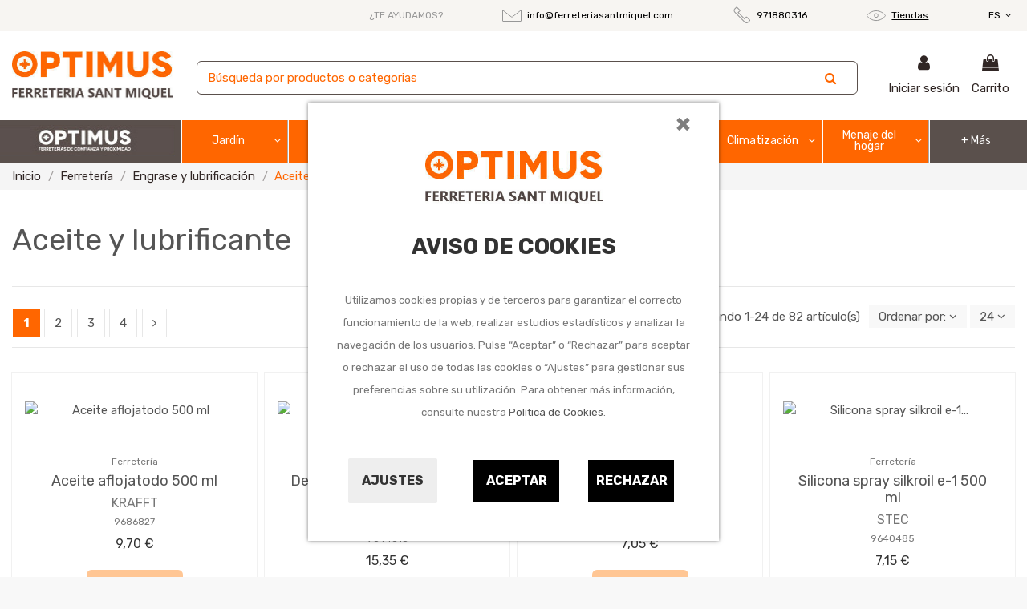

--- FILE ---
content_type: text/html; charset=utf-8
request_url: https://www.ferreteriasantmiquel.com/es/9052903-aceite-y-lubrificante
body_size: 40840
content:
<!doctype html>
<html lang="es">

<head>
    
        
  <meta charset="utf-8">


  <meta http-equiv="x-ua-compatible" content="ie=edge">



  <script async src="https://www.googletagmanager.com/gtag/js?id=G-PY2YMQ8MM4"></script>
<script>
  
  window.dataLayer = window.dataLayer || [];
  function gtag(){dataLayer.push(arguments);}
  gtag('js', new Date());

  gtag('config', 'G-PY2YMQ8MM4');
  
</script>
  


  


  <title>Aceite y lubrificante</title>
  
    
  
  <meta name="description" content="Aceite y lubrificante">
  <meta name="keywords" content="">
    
            
            
                                                                                        <link rel="canonical" href="https://www.ferreteriasantmiquel.com/es/9052903-aceite-y-lubrificante">
                                                            
                
                
            
                
                
                
            
                
                
                
            
                
                
                
            
                
                
                                                            <link rel="next" href="https://www.ferreteriasantmiquel.com/es/9052903-aceite-y-lubrificante?page=2">
                                    
                            

  
          <link rel="alternate" href="https://www.ferreteriasantmiquel.com/es/9052903-aceite-y-lubrificante" hreflang="es">
            <link rel="alternate" href="https://www.ferreteriasantmiquel.com/es/9052903-aceite-y-lubrificante" hreflang="x-default">
                <link rel="alternate" href="https://www.ferreteriasantmiquel.com/ca/9052903-oli-i-lubrificant" hreflang="ca-ES">
            



    <meta property="og:title" content="Aceite y lubrificante"/>
    <meta property="og:url" content="https://www.ferreteriasantmiquel.com/es/9052903-aceite-y-lubrificante"/>
    <meta property="og:site_name" content="Ferretería Sant Miquel"/>
    <meta property="og:description" content="Aceite y lubrificante">
    <meta property="og:type" content="website">



            
          <meta property="og:image" content="https://www.ferreteriasantmiquel.com/img/ferreteria-optimus-logo-1637074464.jpg" />
    
    





      <meta name="viewport" content="initial-scale=1,user-scalable=no,maximum-scale=1,width=device-width">
  


  <meta name="theme-color" content="#5a504c">
  <meta name="msapplication-navbutton-color" content="#5a504c">


  <link rel="icon" type="image/vnd.microsoft.icon" href="https://www.ferreteriasantmiquel.com/img/favicon.ico?1637074464">
  <link rel="shortcut icon" type="image/x-icon" href="https://www.ferreteriasantmiquel.com/img/favicon.ico?1637074464">
    


<script type="application/ld+json">

{
"@context": "https://schema.org",
"@type": "Organization",
"url": "https://www.ferreteriasantmiquel.com/",
"name": "Ferretería Sant Miquel",
"logo": "https://www.ferreteriasantmiquel.com/img/ferreteria-optimus-logo-1637074464.jpg",
"@id": "#store-organization"
}

</script>




    <link rel="stylesheet" href="https://www.ferreteriasantmiquel.com/themes/warehouseqfplus/assets/cache/theme-454e30267.css" type="text/css" media="all">




<link rel="preload" as="font"
      href="/themes/warehouseqfplus/assets/css/font-awesome/fonts/fontawesome-webfont.woff?v=4.7.0"
      type="font/woff" crossorigin="anonymous">
<link rel="preload" as="font"
      href="/themes/warehouseqfplus/assets/css/font-awesome/fonts/fontawesome-webfont.woff2?v=4.7.0"
      type="font/woff2" crossorigin="anonymous">

<link  rel="preload stylesheet"  as="style" href="/themes/warehouseqfplus/assets/css/font-awesome/css/font-awesome-preload.css"
       type="text/css" crossorigin="anonymous">





    <script src="https://www.google.com/recaptcha/api.js?hl=es" ></script>


  <script>
        var IdxrcookiesConfigFront = {"urlAjax":"https:\/\/www.ferreteriasantmiquel.com\/es\/module\/idxcookies\/ajax?ajax=1","forceDialog":true,"userOptions":{"date":"2026-01-30 18:42:22","divColor":"#ffffff","textColor":"#8f8f8f","divPosition":"center","cookiesUrl":"%2Fes%2Fcontent%2F11-politica-de-cookies","cookiesUrlTitle":"Ver pol\u00edtica de cookies","cookiesText":"<p>Utilizamos cookies propias y de terceros para garantizar el correcto funcionamiento de la web, realizar estudios estad\u00edsticos y analizar la navegaci\u00f3n de los usuarios. Pulse \u201cAceptar\u201d o \u201cRechazar\u201d para aceptar o rechazar el uso de todas las cookies o \u201cAjustes\u201d para gestionar sus preferencias sobre su utilizaci\u00f3n. Para obtener m\u00e1s informaci\u00f3n, consulte nuestra <a href=\"\/es\/content\/11-politica-de-cookies\">Pol\u00edtica de Cookies<\/a>.<\/p>","cookiesInfoText":"<p>Utilizamos cookies propias y de terceros para mejorar tu experiencia de usuario y con finalidades anal\u00edticas y publicitarias. Puedes configurar o rechazar las cookies haciendo click en las categor\u00edas de la izquierda o continuar navegando pulsando en \u201cguardar\u201d<\/p>","cookieName":"idxcookiesWarningCheck","cookiePath":"\/","cookieDomain":"www.ferreteriasantmiquel.com","okText":"Aceptar","koText":"Rechazar","reject_button":true,"fixed_button":"1","button_position":"left"},"audit":false,"audit_next_page":"","cookies_list":[{"id_cookie":"3","id_template":"0","domain":"http:\/\/www.ferreteriasantmiquel.com","name":"PHPSESSID","id_cookie_type":"1","id_shop":"1","module":"idxcookies","date_add":"2021-06-04 15:48:47","date_upd":"2021-06-04 15:49:03","imperative":true},{"id_cookie":"6","id_template":"0","domain":".google.com","name":"__Secure-3PAPISID","id_cookie_type":"2","id_shop":"1","module":"idxcookies","date_add":"2021-06-08 13:04:20","date_upd":"2021-06-08 15:15:42","imperative":false},{"id_cookie":"33","id_template":"0","domain":".google.com","name":"OTZ","id_cookie_type":"4","id_shop":"1","module":"idxcookies","date_add":"2021-06-08 15:05:17","date_upd":"2021-06-08 15:17:05","imperative":false},{"id_cookie":"15","id_template":"0","domain":".google.com","name":"HSID","id_cookie_type":"2","id_shop":"1","module":"idxcookies","date_add":"2021-06-08 15:00:25","date_upd":"2021-06-08 15:15:50","imperative":false},{"id_cookie":"28","id_template":"0","domain":".google.com","name":"1P_JAR","id_cookie_type":"3","id_shop":"1","module":"idxcookies","date_add":"2021-06-08 15:04:10","date_upd":"2021-06-08 15:16:43","imperative":false},{"id_cookie":"10","id_template":"0","domain":".google.com","name":"APISID","id_cookie_type":"2","id_shop":"1","module":"idxcookies","date_add":"2021-06-08 14:59:12","date_upd":"2021-06-08 15:15:45","imperative":false},{"id_cookie":"5","id_template":"0","domain":".google.com","name":"SIDCC","id_cookie_type":"2","id_shop":"1","module":"idxcookies","date_add":"2021-06-08 13:03:42","date_upd":"2021-06-08 15:15:40","imperative":false},{"id_cookie":"30","id_template":"0","domain":".google.com","name":"NID","id_cookie_type":"3","id_shop":"1","module":"idxcookies","date_add":"2021-06-08 15:04:54","date_upd":"2021-06-08 15:16:53","imperative":false},{"id_cookie":"14","id_template":"0","domain":".google.com","name":"SID","id_cookie_type":"2","id_shop":"1","module":"idxcookies","date_add":"2021-06-08 14:59:58","date_upd":"2021-06-08 15:15:48","imperative":false},{"id_cookie":"26","id_template":"0","domain":".google.com","name":"CONSENT","id_cookie_type":"4","id_shop":"1","module":"idxcookies","date_add":"2021-06-08 15:03:40","date_upd":"2021-06-08 15:16:29","imperative":false},{"id_cookie":"8","id_template":"0","domain":".google.com","name":"SAPISID","id_cookie_type":"2","id_shop":"1","module":"idxcookies","date_add":"2021-06-08 14:58:43","date_upd":"2021-06-08 15:15:44","imperative":false},{"id_cookie":"35","id_template":"0","domain":".google.com","name":"OGPC","id_cookie_type":"4","id_shop":"1","module":"idxcookies","date_add":"2021-06-08 15:11:11","date_upd":"2021-06-08 15:11:11","imperative":false},{"id_cookie":"4","id_template":"0","domain":".google.com","name":"__Secure-3PSIDCC","id_cookie_type":"2","id_shop":"1","module":"idxcookies","date_add":"2021-06-04 15:49:31","date_upd":"2021-06-04 15:49:41","imperative":false},{"id_cookie":"16","id_template":"0","domain":".google.com","name":"SSID","id_cookie_type":"2","id_shop":"1","module":"idxcookies","date_add":"2021-06-08 15:00:43","date_upd":"2021-06-08 15:15:51","imperative":false},{"id_cookie":"29","id_template":"0","domain":".google.com","name":"SEARCH_SAMESITE","id_cookie_type":"3","id_shop":"1","module":"idxcookies","date_add":"2021-06-08 15:04:33","date_upd":"2021-06-08 15:16:55","imperative":false},{"id_cookie":"12","id_template":"0","domain":".google.com","name":"__Secure-3PSID","id_cookie_type":"2","id_shop":"1","module":"idxcookies","date_add":"2021-06-08 14:59:35","date_upd":"2021-06-08 15:15:47","imperative":false},{"id_cookie":"25","id_template":"0","domain":".google.com","name":"OGP","id_cookie_type":"2","id_shop":"1","module":"idxcookies","date_add":"2021-06-08 15:03:23","date_upd":"2021-06-08 15:16:27","imperative":false},{"id_cookie":"21","id_template":"0","domain":".www.ferreteriasantmiquel.com","name":"ssupp.vid","id_cookie_type":"1","id_shop":"1","module":"idxcookies","date_add":"2021-06-08 15:01:47","date_upd":"2021-06-08 15:15:37","imperative":true},{"id_cookie":"24","id_template":"0","domain":".www.ferreteriasantmiquel.com","name":"ssupp.visits","id_cookie_type":"1","id_shop":"1","module":"idxcookies","date_add":"2021-06-08 15:03:01","date_upd":"2021-06-08 15:16:14","imperative":true},{"id_cookie":"18","id_template":"0","domain":".www.ferreteriasantmiquel.com","name":"__lglaw","id_cookie_type":"2","id_shop":"1","module":"idxcookies","date_add":"2021-06-08 15:01:06","date_upd":"2021-06-08 15:15:53","imperative":false},{"id_cookie":"23","id_template":"0","domain":".www.ferreteriasantmiquel.com","name":"Prestashop-{$HASH}","id_cookie_type":"1","id_shop":"1","module":"idxcookies","date_add":"2021-06-08 15:02:41","date_upd":"2021-06-08 15:16:16","imperative":true}]};
        var ajaxUrl = "\/modules\/idxcookies\/ajax.php";
        var displayProductImg = "1";
        var displaySearchCategory = "0";
        var dm_hash = "3GU8JRP1F";
        var dm_mode = 0;
        var elementorFrontendConfig = {"isEditMode":"","stretchedSectionContainer":"","instagramToken":"","is_rtl":false};
        var iqitTheme = {"rm_sticky":"down","rm_breakpoint":0,"op_preloader":"0","cart_style":"floating","cart_confirmation":"modal","h_layout":"3","f_fixed":0,"f_layout":"2","h_absolute":"0","h_sticky":"0","hw_width":"inherit","hm_submenu_width":"fullwidth","h_search_type":"full","pl_lazyload":true,"pl_infinity":false,"pl_rollover":true,"pl_crsl_autoplay":false,"pl_slider_ld":3,"pl_slider_d":3,"pl_slider_t":2,"pl_slider_p":2,"pp_thumbs":"bottom","pp_zoom":"inner","pp_image_layout":"carousel","pp_tabs":"tabha","pl_grid_qty":false};
        var iqitmegamenu = {"sticky":"false","containerSelector":"#wrapper > .container"};
        var iqitwishlist = {"nbProducts":0};
        var minWordLengthChar = "3";
        var p_version = "1.7";
        var prestashop = {"cart":{"products":[],"totals":{"total":{"type":"total","label":"Total","amount":0,"value":"0,00\u00a0\u20ac"},"total_including_tax":{"type":"total","label":"Total (impuestos incl.)","amount":0,"value":"0,00\u00a0\u20ac"},"total_excluding_tax":{"type":"total","label":"Total (impuestos excl.)","amount":0,"value":"0,00\u00a0\u20ac"}},"subtotals":{"products":{"type":"products","label":"Subtotal","amount":0,"value":"0,00\u00a0\u20ac"},"discounts":null,"shipping":{"type":"shipping","label":"Transporte","amount":0,"value":""},"tax":null},"products_count":0,"summary_string":"0 art\u00edculos","vouchers":{"allowed":0,"added":[]},"discounts":[],"minimalPurchase":0,"minimalPurchaseRequired":""},"currency":{"name":"Euro","iso_code":"EUR","iso_code_num":"978","sign":"\u20ac"},"customer":{"lastname":null,"firstname":null,"email":null,"birthday":null,"newsletter":null,"newsletter_date_add":null,"optin":null,"website":null,"company":null,"siret":null,"ape":null,"is_logged":false,"gender":{"type":null,"name":null},"addresses":[]},"language":{"name":"Espa\u00f1ol (Spanish)","iso_code":"es","locale":"es-ES","language_code":"es","is_rtl":"0","date_format_lite":"d\/m\/Y","date_format_full":"d\/m\/Y H:i:s","id":1},"page":{"title":"","canonical":"https:\/\/www.ferreteriasantmiquel.com\/es\/9052903-aceite-y-lubrificante","meta":{"title":"Aceite y lubrificante","description":"Aceite y lubrificante","keywords":"","robots":"index"},"page_name":"category","body_classes":{"lang-es":true,"lang-rtl":false,"country-ES":true,"currency-EUR":true,"layout-left-column":true,"page-category":true,"tax-display-enabled":true,"category-id-9052903":true,"category-Aceite y lubrificante":true,"category-id-parent-90529":true,"category-depth-level-4":true},"admin_notifications":[]},"shop":{"name":"Ferreter\u00eda Sant Miquel","logo":"https:\/\/www.ferreteriasantmiquel.com\/img\/ferreteria-optimus-logo-1637074464.jpg","stores_icon":"https:\/\/www.ferreteriasantmiquel.com\/img\/logo_stores.png","favicon":"https:\/\/www.ferreteriasantmiquel.com\/img\/favicon.ico"},"urls":{"base_url":"https:\/\/www.ferreteriasantmiquel.com\/","current_url":"https:\/\/www.ferreteriasantmiquel.com\/es\/9052903-aceite-y-lubrificante","shop_domain_url":"https:\/\/www.ferreteriasantmiquel.com","img_ps_url":"https:\/\/www.ferreteriasantmiquel.com\/img\/","img_cat_url":"https:\/\/www.ferreteriasantmiquel.com\/img\/c\/","img_lang_url":"https:\/\/www.ferreteriasantmiquel.com\/img\/l\/","img_prod_url":"https:\/\/www.ferreteriasantmiquel.com\/img\/p\/","img_manu_url":"https:\/\/www.ferreteriasantmiquel.com\/img\/m\/","img_sup_url":"https:\/\/www.ferreteriasantmiquel.com\/img\/su\/","img_ship_url":"https:\/\/www.ferreteriasantmiquel.com\/img\/s\/","img_store_url":"https:\/\/www.ferreteriasantmiquel.com\/img\/st\/","img_col_url":"https:\/\/www.ferreteriasantmiquel.com\/img\/co\/","img_url":"https:\/\/www.ferreteriasantmiquel.com\/themes\/warehouseqfplus\/assets\/img\/","css_url":"https:\/\/www.ferreteriasantmiquel.com\/themes\/warehouseqfplus\/assets\/css\/","js_url":"https:\/\/www.ferreteriasantmiquel.com\/themes\/warehouseqfplus\/assets\/js\/","pic_url":"https:\/\/www.ferreteriasantmiquel.com\/upload\/","pages":{"address":"https:\/\/www.ferreteriasantmiquel.com\/es\/direccion","addresses":"https:\/\/www.ferreteriasantmiquel.com\/es\/direcciones","authentication":"https:\/\/www.ferreteriasantmiquel.com\/es\/iniciar-sesion","cart":"https:\/\/www.ferreteriasantmiquel.com\/es\/carrito","category":"https:\/\/www.ferreteriasantmiquel.com\/es\/index.php?controller=category","cms":"https:\/\/www.ferreteriasantmiquel.com\/es\/index.php?controller=cms","contact":"https:\/\/www.ferreteriasantmiquel.com\/es\/contactenos","discount":"https:\/\/www.ferreteriasantmiquel.com\/es\/descuento","guest_tracking":"https:\/\/www.ferreteriasantmiquel.com\/es\/seguimiento-pedido-invitado","history":"https:\/\/www.ferreteriasantmiquel.com\/es\/historial-compra","identity":"https:\/\/www.ferreteriasantmiquel.com\/es\/datos-personales","index":"https:\/\/www.ferreteriasantmiquel.com\/es\/","my_account":"https:\/\/www.ferreteriasantmiquel.com\/es\/mi-cuenta","order_confirmation":"https:\/\/www.ferreteriasantmiquel.com\/es\/confirmacion-pedido","order_detail":"https:\/\/www.ferreteriasantmiquel.com\/es\/index.php?controller=order-detail","order_follow":"https:\/\/www.ferreteriasantmiquel.com\/es\/seguimiento-pedido","order":"https:\/\/www.ferreteriasantmiquel.com\/es\/pedido","order_return":"https:\/\/www.ferreteriasantmiquel.com\/es\/index.php?controller=order-return","order_slip":"https:\/\/www.ferreteriasantmiquel.com\/es\/facturas-abono","pagenotfound":"https:\/\/www.ferreteriasantmiquel.com\/es\/pagina-no-encontrada","password":"https:\/\/www.ferreteriasantmiquel.com\/es\/recuperar-contrase\u00f1a","pdf_invoice":"https:\/\/www.ferreteriasantmiquel.com\/es\/index.php?controller=pdf-invoice","pdf_order_return":"https:\/\/www.ferreteriasantmiquel.com\/es\/index.php?controller=pdf-order-return","pdf_order_slip":"https:\/\/www.ferreteriasantmiquel.com\/es\/index.php?controller=pdf-order-slip","prices_drop":"https:\/\/www.ferreteriasantmiquel.com\/es\/productos-rebajados","product":"https:\/\/www.ferreteriasantmiquel.com\/es\/index.php?controller=product","search":"https:\/\/www.ferreteriasantmiquel.com\/es\/busqueda","sitemap":"https:\/\/www.ferreteriasantmiquel.com\/es\/mapa del sitio","stores":"https:\/\/www.ferreteriasantmiquel.com\/es\/tiendas","supplier":"https:\/\/www.ferreteriasantmiquel.com\/es\/proveedor","register":"https:\/\/www.ferreteriasantmiquel.com\/es\/iniciar-sesion?create_account=1","order_login":"https:\/\/www.ferreteriasantmiquel.com\/es\/pedido?login=1"},"alternative_langs":{"es":"https:\/\/www.ferreteriasantmiquel.com\/es\/9052903-aceite-y-lubrificante","ca-ES":"https:\/\/www.ferreteriasantmiquel.com\/ca\/9052903-oli-i-lubrificant"},"theme_assets":"\/themes\/warehouseqfplus\/assets\/","actions":{"logout":"https:\/\/www.ferreteriasantmiquel.com\/es\/?mylogout="},"no_picture_image":{"bySize":{"small_default":{"url":"https:\/\/www.ferreteriasantmiquel.com\/img\/p\/es-default-small_default.jpg","width":98,"height":127},"cart_default":{"url":"https:\/\/www.ferreteriasantmiquel.com\/img\/p\/es-default-cart_default.jpg","width":125,"height":162},"home_default":{"url":"https:\/\/www.ferreteriasantmiquel.com\/img\/p\/es-default-home_default.jpg","width":236,"height":305},"large_default":{"url":"https:\/\/www.ferreteriasantmiquel.com\/img\/p\/es-default-large_default.jpg","width":381,"height":492},"medium_default":{"url":"https:\/\/www.ferreteriasantmiquel.com\/img\/p\/es-default-medium_default.jpg","width":452,"height":584},"thickbox_default":{"url":"https:\/\/www.ferreteriasantmiquel.com\/img\/p\/es-default-thickbox_default.jpg","width":1100,"height":1422}},"small":{"url":"https:\/\/www.ferreteriasantmiquel.com\/img\/p\/es-default-small_default.jpg","width":98,"height":127},"medium":{"url":"https:\/\/www.ferreteriasantmiquel.com\/img\/p\/es-default-large_default.jpg","width":381,"height":492},"large":{"url":"https:\/\/www.ferreteriasantmiquel.com\/img\/p\/es-default-thickbox_default.jpg","width":1100,"height":1422},"legend":""}},"configuration":{"display_taxes_label":true,"display_prices_tax_incl":true,"is_catalog":false,"show_prices":true,"opt_in":{"partner":false},"quantity_discount":{"type":"price","label":"Precio unitario"},"voucher_enabled":0,"return_enabled":0},"field_required":[],"breadcrumb":{"links":[{"title":"Inicio","url":"https:\/\/www.ferreteriasantmiquel.com\/es\/"},{"title":"Ferreter\u00eda","url":"https:\/\/www.ferreteriasantmiquel.com\/es\/905-ferreteria"},{"title":"Engrase y lubrificaci\u00f3n","url":"https:\/\/www.ferreteriasantmiquel.com\/es\/90529-engrase-y-lubrificacion"},{"title":"Aceite y lubrificante","url":"https:\/\/www.ferreteriasantmiquel.com\/es\/9052903-aceite-y-lubrificante"}],"count":4},"link":{"protocol_link":"https:\/\/","protocol_content":"https:\/\/"},"time":1769794942,"static_token":"d72a0b36060fcc9968462f5e0ba07e31","token":"5e08d5c032dafc58c31498c6f49192e5","debug":false};
        var psemailsubscription_subscription = "https:\/\/www.ferreteriasantmiquel.com\/es\/module\/ps_emailsubscription\/subscription";
        var re_size = "1";
        var re_theme = "1";
        var re_version = "2";
        var site_key = "6LdasDodAAAAAAx5YEnbrYshS2nqvVjgizChXgTM";
        var there_is1 = "Hay 1 error";
        var whitelist_m = "";
        var whitelisted = false;
        var wrong_captcha = "Captcha incorrecto.";
      </script>



  <!-- emarketing start -->



<!-- emarketing end -->









    
    
    </head>

<body id="category" class="lang-es country-es currency-eur layout-left-column page-category tax-display-enabled category-id-9052903 category-aceite-y-lubrificante category-id-parent-90529 category-depth-level-4 body-desktop-header-style-w-3">


    




    
<!-- MODULE idxcookies -->



<div id="contentidxrcookies" style="display:none;">

    <div id="idxrcookies">

        <div id="divPosition" class="withRejectButton">

            <div class="contenido">
                <button type="button" class="close"
                    data-dismiss="modal">
                    ×
                </button>

                <div id="textDiv">
                    <div id="logoDiv"><img src="https://www.ferreteriasantmiquel.com/img/ferreteria-optimus-logo-1637074464.jpg" alt="logo"></div>
                    <br>
                    <div id="titleDiv">Aviso de Cookies</div>
                    <br>
                </div>

                <div id="buttons" >

                    <a id="cookiesConf" href="#" rel="nofollow">Ajustes</a>

                    <a href="#" id="idxrcookiesOK" rel="nofollow"></a>

                    <a href="#" id="idxrcookiesKO" rel="nofollow"></a>

                </div>

            </div>

        </div>

    </div>

</div>



<!-- cookie modal -->

<div id="cookieConfigurator" style="display:none;">

    <div id='cookieModal'>

        <div id='cookieModalHeader'>

            <img src="/modules/idxcookies/views/img/conf.png"/>Preferencias sobre cookies

        </div>

        <div id='cookieModalBody'>

            

<div id="cookieModalList">    

    <ul>

        <li class="dlxctab-row active" data-id="info">Info</li>        

        
        <li class="dlxctab-row" data-id="1">Cookies técnicas</li>

        
        <li class="dlxctab-row" data-id="2">Cookies de preferencias o personalización</li>

        
        <li class="dlxctab-row" data-id="3">Cookies analíticas o de medición</li>

        
        <li class="dlxctab-row" data-id="4">Cookies de publicidad comportamental</li>

        
        <li class="dlxctab-row" data-id="delete">Como eliminar cookies</li>

    </ul>

</div>

<div id="cookieModalContent">

    <div data-tab="info" class="dlxctab-content">

        <p>

            <p>Utilizamos cookies propias y de terceros para mejorar tu experiencia de usuario y con finalidades analíticas y publicitarias. Puedes configurar o rechazar las cookies haciendo click en las categorías de la izquierda o continuar navegando pulsando en “guardar”</p>

        </p>

    </div>

    
    <div data-tab="1" class="dlxctab-content" style="display:none">

        <p class="cookie-content-title">Cookies técnicas</p>

        <p class="always-active"><i class="always-check"></i> Siempre activo</p>
        <p>

            Son aquellas que permiten al usuario la navegación a través de la Web y la utilización de las diferentes opciones o servicios que en ella existan, incluyendo aquellas que el editor utiliza para permitir la gestión y operativa de la página web y habilitar sus funciones y servicios, como, por ejemplo, controlar el tráfico y la comunicación de datos, identificar la sesión, acceder a partes de acceso restringido, recordar los elementos que integran un pedido, realizar el proceso de compra de un pedido, gestionar el pago, controlar el fraude vinculado a la seguridad del servicio, realizar la solicitud de inscripción o participación en un evento, utilizar elementos de seguridad durante la navegación, almacenar contenidos para la difusión de vídeos o sonido, habilitar contenidos dinámicos (por ejemplo, animación de carga de un texto o imagen) o compartir contenidos a través de redes sociales

        </p>

        <p class="cookie-content-subtitle">Cookies usadas</p>

        <ul class="info-cookie-list">

            
            <li><label for="switch3"><span>http://www.ferreteriasantmiquel.com</span> - PHPSESSID</label>

                <input

                       name="switch3"

                       data-modulo="idxcookies"

                       data-template="0"

                       data-idcookie="3"

                       class="switch"

                       checked disabled
                       ></li>

            
            <li><label for="switch24"><span>.www.ferreteriasantmiquel.com</span> - ssupp.visits</label>

                <input

                       name="switch24"

                       data-modulo="idxcookies"

                       data-template="0"

                       data-idcookie="24"

                       class="switch"

                       checked disabled
                       ></li>

            
            <li><label for="switch23"><span>.www.ferreteriasantmiquel.com</span> - Prestashop-{$HASH}</label>

                <input

                       name="switch23"

                       data-modulo="idxcookies"

                       data-template="0"

                       data-idcookie="23"

                       class="switch"

                       checked disabled
                       ></li>

            
            <li><label for="switch21"><span>.www.ferreteriasantmiquel.com</span> - ssupp.vid</label>

                <input

                       name="switch21"

                       data-modulo="idxcookies"

                       data-template="0"

                       data-idcookie="21"

                       class="switch"

                       checked disabled
                       ></li>

            
        </ul>

    </div>

    
    <div data-tab="2" class="dlxctab-content" style="display:none">

        <p class="cookie-content-title">Cookies de preferencias o personalización</p>

        
        <p>

            Son aquellas que permiten recordar información para que el usuario acceda al servicio con determinadas características que pueden diferenciar su experiencia de la de otros usuarios, como, por ejemplo, el idioma, el número de resultados a mostrar cuando el usuario realiza una búsqueda, el aspecto o contenido del servicio en función del tipo de navegador a través del cual el usuario accede al servicio o de la región desde la que accede al servicio, etc. Cuando sea el usuario quien decida sobre estas características (por ejemplo, seleccionando el idioma deseado), no es necesario obtener su consentimiento para su utilización

        </p>

        <p class="cookie-content-subtitle">Cookies usadas</p>

        <ul class="info-cookie-list">

            
            <li><label for="switch8"><span>.google.com</span> - SAPISID</label>

                <input

                       name="switch8"

                       data-modulo="idxcookies"

                       data-template="0"

                       data-idcookie="8"

                       class="switch"

                       checked 
                       ></li>

            
            <li><label for="switch4"><span>.google.com</span> - __Secure-3PSIDCC</label>

                <input

                       name="switch4"

                       data-modulo="idxcookies"

                       data-template="0"

                       data-idcookie="4"

                       class="switch"

                       checked 
                       ></li>

            
            <li><label for="switch16"><span>.google.com</span> - SSID</label>

                <input

                       name="switch16"

                       data-modulo="idxcookies"

                       data-template="0"

                       data-idcookie="16"

                       class="switch"

                       checked 
                       ></li>

            
            <li><label for="switch12"><span>.google.com</span> - __Secure-3PSID</label>

                <input

                       name="switch12"

                       data-modulo="idxcookies"

                       data-template="0"

                       data-idcookie="12"

                       class="switch"

                       checked 
                       ></li>

            
            <li><label for="switch6"><span>.google.com</span> - __Secure-3PAPISID</label>

                <input

                       name="switch6"

                       data-modulo="idxcookies"

                       data-template="0"

                       data-idcookie="6"

                       class="switch"

                       checked 
                       ></li>

            
            <li><label for="switch25"><span>.google.com</span> - OGP</label>

                <input

                       name="switch25"

                       data-modulo="idxcookies"

                       data-template="0"

                       data-idcookie="25"

                       class="switch"

                       checked 
                       ></li>

            
            <li><label for="switch15"><span>.google.com</span> - HSID</label>

                <input

                       name="switch15"

                       data-modulo="idxcookies"

                       data-template="0"

                       data-idcookie="15"

                       class="switch"

                       checked 
                       ></li>

            
            <li><label for="switch10"><span>.google.com</span> - APISID</label>

                <input

                       name="switch10"

                       data-modulo="idxcookies"

                       data-template="0"

                       data-idcookie="10"

                       class="switch"

                       checked 
                       ></li>

            
            <li><label for="switch5"><span>.google.com</span> - SIDCC</label>

                <input

                       name="switch5"

                       data-modulo="idxcookies"

                       data-template="0"

                       data-idcookie="5"

                       class="switch"

                       checked 
                       ></li>

            
            <li><label for="switch14"><span>.google.com</span> - SID</label>

                <input

                       name="switch14"

                       data-modulo="idxcookies"

                       data-template="0"

                       data-idcookie="14"

                       class="switch"

                       checked 
                       ></li>

            
            <li><label for="switch18"><span>.www.ferreteriasantmiquel.com</span> - __lglaw</label>

                <input

                       name="switch18"

                       data-modulo="idxcookies"

                       data-template="0"

                       data-idcookie="18"

                       class="switch"

                       checked 
                       ></li>

            
        </ul>

    </div>

    
    <div data-tab="3" class="dlxctab-content" style="display:none">

        <p class="cookie-content-title">Cookies analíticas o de medición</p>

        
        <p>

            Son aquellas que permiten al responsable de las mismas el seguimiento y análisis del comportamiento de los usuarios de los sitios web a los que están vinculadas, incluida la cuantificación de los impactos de los anuncios

        </p>

        <p class="cookie-content-subtitle">Cookies usadas</p>

        <ul class="info-cookie-list">

            
            <li><label for="switch28"><span>.google.com</span> - 1P_JAR</label>

                <input

                       name="switch28"

                       data-modulo="idxcookies"

                       data-template="0"

                       data-idcookie="28"

                       class="switch"

                       checked 
                       ></li>

            
            <li><label for="switch30"><span>.google.com</span> - NID</label>

                <input

                       name="switch30"

                       data-modulo="idxcookies"

                       data-template="0"

                       data-idcookie="30"

                       class="switch"

                       checked 
                       ></li>

            
            <li><label for="switch29"><span>.google.com</span> - SEARCH_SAMESITE</label>

                <input

                       name="switch29"

                       data-modulo="idxcookies"

                       data-template="0"

                       data-idcookie="29"

                       class="switch"

                       checked 
                       ></li>

            
        </ul>

    </div>

    
    <div data-tab="4" class="dlxctab-content" style="display:none">

        <p class="cookie-content-title">Cookies de publicidad comportamental</p>

        
        <p>

            Son aquellas que almacenan información del comportamiento de los usuarios obtenida a través de la observación continuada de sus hábitos de navegación, lo que permite desarrollar un perfil específico para mostrar publicidad en función del mismo

        </p>

        <p class="cookie-content-subtitle">Cookies usadas</p>

        <ul class="info-cookie-list">

            
            <li><label for="switch26"><span>.google.com</span> - CONSENT</label>

                <input

                       name="switch26"

                       data-modulo="idxcookies"

                       data-template="0"

                       data-idcookie="26"

                       class="switch"

                       checked 
                       ></li>

            
            <li><label for="switch35"><span>.google.com</span> - OGPC</label>

                <input

                       name="switch35"

                       data-modulo="idxcookies"

                       data-template="0"

                       data-idcookie="35"

                       class="switch"

                       checked 
                       ></li>

            
            <li><label for="switch33"><span>.google.com</span> - OTZ</label>

                <input

                       name="switch33"

                       data-modulo="idxcookies"

                       data-template="0"

                       data-idcookie="33"

                       class="switch"

                       checked 
                       ></li>

            
        </ul>

    </div>

    
    <div data-tab="delete" class="dlxctab-content" style="display:none">

        <p>

            <p>Se informa al usuario de que tiene la posibilidad de configurar su navegador de modo que se le informe de la recepción de cookies, pudiendo, si así lo desea, impedir que sean instaladas en su disco duro.</p>
<p>A continuación le proporcionamos los enlaces de diversos navegadores, a través de los cuales podrá realizar dicha configuración:</p>
<p><strong><em>Firefox desde aquí:</em></strong> <a target="_blank" href="https://support.mozilla.org/t5/Cookies-y-caché/Habilitar-y-deshabilitar-cookies-que-los-sitios-web-utilizan/ta-p/13811" rel="noreferrer noopener">http://support.mozilla.org/es/kb/habilitar-y-deshabilitar-cookies-que-los-sitios-web</a></p>
<p><strong><em>Chrome desde aquí:</em></strong> <a target="_blank" href="https://support.google.com/chrome/answer/95647?hl=es" rel="noreferrer noopener">https://support.google.com/chrome/answer/95647?hl=es</a></p>
<p><strong><em>Explorer desde aquí:</em></strong><span> <a target="_blank" href="https://support.microsoft.com/es-es/help/17442/windows-internet-explorer-delete-manage-cookies" rel="noreferrer noopener">https://support.microsoft.com/es-es/help/17442/windows-internet-explorer-delete-manage-cookies</a></span></p>
<p><strong><em>Safari desde aquí: </em></strong><a target="_blank" href="https://support.apple.com/kb/ph5042?locale=es_ES" rel="noreferrer noopener"><span>http://support.apple.com/kb/ph5042</span></a></p>
<p><strong><em>Opera desde aquí:</em></strong><a target="_blank" href="http://help.opera.com/Windows/11.50/es-ES/cookies.html" rel="noreferrer noopener"><span>http://help.opera.com/Windows/11.50/es-ES/cookies.html</span></a></p>

        </p>

    </div>

</div>



        </div>

        <div id='cookieModalFooter'>

            <a class="cookie-info-page" rel="nofollow" href="/es/content/11-politica-de-cookies">Ver política de cookies</a>

            <a class="btn-config" rel="nofollow" id="js-save-cookieconf">Guardar</a>

        </div>

    </div>

</div>

<!-- end cookie modal -->





<div class="cookie-button cookie-button-left" title="Configuración de cookies">

    <img class="cookie-trigger cookiesConfButton" src="/modules/idxcookies/views/img/cookie.png"/>

</div>







<main id="main-page-content"  >
    
            

    <header id="header" class="desktop-header-style-w-3">
        
            
  <div class="header-banner">
    
  </div>




            <nav class="header-nav">
        <div class="container">
    
        <div class="row justify-content-between">
            <div class="col col-auto col-md left-nav">
                                            <div class="block-iqitlinksmanager block-iqitlinksmanager-2 block-links-inline d-inline-block">
            <ul>
                                                            <li>
                            <a
                                    href="https://www.ferreteriasantmiquel.com/es/tiendas"
                                    title=""                                                                >
                                Tiendas
                            </a>
                        </li>
                                                                                <li>
                            <a
                                    href="https://www.ferreteriasantmiquel.com/es/contactenos"
                                    title="Contáctenos"                                                                >
                                Contacte con nosotros
                            </a>
                        </li>
                                                </ul>
        </div>
    
            </div>

            <div class="col col-auto center-nav text-right w-100" style="display: flex; justify-content: space-between;">
               <span> </span>
               <span> </span> 
               <span> </span>
               <span> </span>
               <span> </span>
               <span> </span>

               <span style="color:#979797">¿TE AYUDAMOS? </span>
    
    	       <span class="orange">
                  <img style="margin-right: 4px;" src="/img/mail-icon.svg"> <a href="mailto:info@ferreteriasantmiquel.com" target="_blank"> info@ferreteriasantmiquel.com</a>
               </span>
    
               <span class="orange">
	          <img style="margin-right: 4px;" src="/img/phone-icon.svg">
                   <a href="tel:971880316>">971880316</a>
               </span>

               <a href="https://www.ferreteriasantmiquel.com/es/tiendas">
                  <img style="margin-right: 4px;" src="/img/eye-icon.svg">
                  <span class="light grey underline">Tiendas</span>
               </a>
    
	       <div>
                  

<div id="language_selector" class="d-inline-block">
    <div class="language-selector-wrapper d-inline-block">
        <div class="language-selector dropdown js-dropdown">
            <a class="expand-more" data-toggle="dropdown" data-iso-code="es"> ES <i class="fa fa-angle-down fa-fw" aria-hidden="true"></i></a>
            <div class="dropdown-menu">
                <ul>
                                            <li  class="current" >
                            <a href="https://www.ferreteriasantmiquel.com/es/9052903-aceite-y-lubrificante" rel="alternate" hreflang="es"
                               class="dropdown-item"><img width="16" height="11" src="https://www.ferreteriasantmiquel.com/img/l/1.jpg" alt="Español" class="img-fluid lang-flag"  data-iso-code="es"/> Español</a>
                        </li>
                                            <li >
                            <a href="https://www.ferreteriasantmiquel.com/ca/9052903-oli-i-lubrificant" rel="alternate" hreflang="ca"
                               class="dropdown-item"><img width="16" height="11" src="https://www.ferreteriasantmiquel.com/img/l/2.jpg" alt="Català" class="img-fluid lang-flag"  data-iso-code="ca"/> Català</a>
                        </li>
                                    </ul>
            </div>
        </div>
    </div>
</div>

	       </div>

               
           </div>


           <div class="col col-auto col-md right-nav text-right">
               

<div id="language_selector" class="d-inline-block">
    <div class="language-selector-wrapper d-inline-block">
        <div class="language-selector dropdown js-dropdown">
            <a class="expand-more" data-toggle="dropdown" data-iso-code="es"> ES <i class="fa fa-angle-down fa-fw" aria-hidden="true"></i></a>
            <div class="dropdown-menu">
                <ul>
                                            <li  class="current" >
                            <a href="https://www.ferreteriasantmiquel.com/es/9052903-aceite-y-lubrificante" rel="alternate" hreflang="es"
                               class="dropdown-item"><img width="16" height="11" src="https://www.ferreteriasantmiquel.com/img/l/1.jpg" alt="Español" class="img-fluid lang-flag"  data-iso-code="es"/> Español</a>
                        </li>
                                            <li >
                            <a href="https://www.ferreteriasantmiquel.com/ca/9052903-oli-i-lubrificant" rel="alternate" hreflang="ca"
                               class="dropdown-item"><img width="16" height="11" src="https://www.ferreteriasantmiquel.com/img/l/2.jpg" alt="Català" class="img-fluid lang-flag"  data-iso-code="ca"/> Català</a>
                        </li>
                                    </ul>
            </div>
        </div>
    </div>
</div>
<div class="d-inline-block">
    <a href="//www.ferreteriasantmiquel.com/es/module/iqitwishlist/view">
        <i class="fa fa-heart-o fa-fw" aria-hidden="true"></i> Lista de Deseos (<span
                id="iqitwishlist-nb"></span>)
    </a>
</div>

           </div>
        </div>

                        </div>
            </nav>
        



<div id="desktop-header" class="desktop-header-style-3">
                
<div class="header-top">
    <div id="desktop-header-container" class="container">
        <div class="row align-items-center">
                            <div class="col col-auto col-header-left">
                    <div id="desktop_logo" style="max-width:200px">

                        <a href="https://www.ferreteriasantmiquel.com/">
                            <img class="logo img-fluid"
                                 src="https://www.ferreteriasantmiquel.com/img/ferreteria-optimus-logo-1637074464.jpg"                                  alt="Ferretería Sant Miquel">
                        </a>
                                            </div>
                    
                </div>
                <div class="col col-header-center">
                                                            <!-- QF PLUS -->
<div id="wk_es_search_widget" class="search-widget" data-search-controller-url="https://www.ferreteriasantmiquel.com/es/module/wkelasticsearch/wkelasticajaxsearch" data-token="54a518f09989ab2967c2fdb8ce06c733">
    <form method="get" action="https://www.ferreteriasantmiquel.com/es/module/wkelasticsearch/wkelasticsearchlist" class="ui-form-elastic-element">
        <input type="text" name="s" value="" placeholder="Búsqueda por productos o categorias" class="ui-autocomplete-input" aria-label="Buscar" autocomplete="off" >
        <button type="submit" class="ui-btn-search-elastic" >
                <i class="fa fa-search"></i>
        </button>
    </form>
</div>

                                        
                </div>
                        <div class="col col-auto col-header-right">
                <div class="row no-gutters justify-content-end">
                    
                                            
                                                 <div id="header-user-btn" class="col col-auto header-btn-w header-user-btn-w">
            <a href="https://www.ferreteriasantmiquel.com/es/mi-cuenta"
           title="Acceda a su cuenta de cliente"
           rel="nofollow" class="header-btn header-user-btn">
            <i class="fa fa-user fa-fw icon" aria-hidden="true"></i>
            <span class="title">Iniciar sesión</span>
        </a>
    </div>









                                              
                     
                    

                                            
                                                    <div id="ps-shoppingcart-wrapper" class="col col-auto">
    <div id="ps-shoppingcart"
         class="header-btn-w header-cart-btn-w ps-shoppingcart dropdown">
         <div id="blockcart" class="blockcart cart-preview"
         data-refresh-url="//www.ferreteriasantmiquel.com/es/module/ps_shoppingcart/ajax">
        <a id="cart-toogle" class="cart-toogle header-btn header-cart-btn" data-toggle="dropdown" data-display="static">
            <i class="fa fa-shopping-bag fa-fw icon" aria-hidden="true"><span class="cart-products-count-btn  d-none">0</span></i>
            <span class="info-wrapper">
            <span class="title">Carrito</span>
            <span class="cart-toggle-details">
            <span class="text-faded cart-separator"> / </span>
                            Empty
                        </span>
            </span>
        </a>
        <div id="_desktop_blockcart-content" class="dropdown-menu-custom dropdown-menu">
    <div id="blockcart-content" class="blockcart-content" >
        <div class="cart-title">
            <span class="modal-title">Your cart</span>
            <button type="button" id="js-cart-close" class="close">
                <span>×</span>
            </button>
            <hr>
        </div>
                    <span class="no-items">No hay más artículos en su carrito</span>
            </div>
</div>
 </div>




    </div>
</div>
                                                
                                    </div>
                
            </div>
            <div class="col-12">
                <div class="row">
                                    </div>
            </div>
        </div>
    </div>
</div>
<div class="container iqit-megamenu-container">	<div id="iqitmegamenu-wrapper" class="iqitmegamenu-wrapper iqitmegamenu-all">
		<div class="container container-iqitmegamenu">
		<div id="iqitmegamenu-horizontal" class="iqitmegamenu  clearfix" role="navigation">

								
				<nav id="cbp-hrmenu" class="cbp-hrmenu cbp-horizontal cbp-hrsub-narrow">
					<ul>
												<li id="cbp-hrmenu-tab-1" class="cbp-hrmenu-tab cbp-hrmenu-tab-1 cbp-onlyicon ">
	<a href="https://www.ferreteriasantmiquel.com/es/" class="nav-link" >

								<span class="cbp-tab-title">
								 <img src="/img/cms/corplogo2.jpg" alt="Home" class="cbp-mainlink-iicon" /></span>
														</a>
													</li>
												<li id="cbp-hrmenu-tab-2" class="cbp-hrmenu-tab cbp-hrmenu-tab-2  cbp-has-submeu">
	<a href="https://www.ferreteriasantmiquel.com/es/901-jardin-y-camping" class="nav-link" >

								<span class="cbp-tab-title">
								Jardín <i class="fa fa-angle-down cbp-submenu-aindicator"></i></span>
														</a>
														<div class="cbp-hrsub col-3">
								<div class="cbp-hrsub-inner">
									<div class="container iqitmegamenu-submenu-container">
									
																																	




<div class="row menu_row menu-element  first_rows menu-element-id-1">
                

                                                




    <div class="col-12 cbp-menu-column cbp-menu-element menu-element-id-2 ">
        <div class="cbp-menu-column-inner">
                        
                
                
                    
                                                    <div class="row cbp-categories-row">
                                                                                                            <div class="col-12">
                                            <div class="cbp-category-link-w"><a href="https://www.ferreteriasantmiquel.com/es/901-jardin-y-camping"
                                                                                class="cbp-column-title nav-link cbp-category-title">Jardín y camping</a>
                                                                                                                                                    
    <ul class="cbp-links cbp-category-tree"><li  class="cbp-hrsub-haslevel2" ><div class="cbp-category-link-w"><a href="https://www.ferreteriasantmiquel.com/es/90102-accesorios-para-el-cultivo-del-jardin-o-huerto">Accesorios para el cultivo del jardín o huerto</a>
    <ul class="cbp-hrsub-level2"><li ><div class="cbp-category-link-w"><a href="https://www.ferreteriasantmiquel.com/es/9010207-compostadores-y-accesorios">Compostadores y accesorios</a></div></li><li ><div class="cbp-category-link-w"><a href="https://www.ferreteriasantmiquel.com/es/9010205-invernaderos-y-accesorios">Invernaderos y accesorios</a></div></li><li ><div class="cbp-category-link-w"><a href="https://www.ferreteriasantmiquel.com/es/9010202-mantas-lamina-y-geotextiles-para-suelo">Mantas lámina y geotextiles para suelo</a></div></li><li ><div class="cbp-category-link-w"><a href="https://www.ferreteriasantmiquel.com/es/9010201-sembradoras-manuales">Sembradoras manuales</a></div></li><li ><div class="cbp-category-link-w"><a href="https://www.ferreteriasantmiquel.com/es/9010204-semilleros-mesas-y-otros-protectores-de-cultivo">Semilleros, mesas y otros protectores de cultivo</a></div></li><li ><div class="cbp-category-link-w"><a href="https://www.ferreteriasantmiquel.com/es/9010206-termometros-pluviometros-y-veletas-para-jardin">Termómetros, pluviómetros y veletas para jardín</a></div></li><li ><div class="cbp-category-link-w"><a href="https://www.ferreteriasantmiquel.com/es/9010203-tutores-ligaduras-y-rafias-para-plantas">Tutores, ligaduras y rafias para plantas</a></div></li></ul>
</div></li><li  class="cbp-hrsub-haslevel2" ><div class="cbp-category-link-w"><a href="https://www.ferreteriasantmiquel.com/es/90117-barbacoa-y-cocina-de-exterior">Barbacoa y cocina de exterior</a>
    <ul class="cbp-hrsub-level2"><li ><div class="cbp-category-link-w"><a href="https://www.ferreteriasantmiquel.com/es/9011703-barbacoa-de-obra-o-construida">Barbacoa de obra o construida</a></div></li><li ><div class="cbp-category-link-w"><a href="https://www.ferreteriasantmiquel.com/es/9011704-barbacoa-electrica-de-exterior">Barbacoa eléctrica de exterior</a></div></li><li ><div class="cbp-category-link-w"><a href="https://www.ferreteriasantmiquel.com/es/9011701-barbacoa-portatil-de-carbon-o-lena">Barbacoa portátil de carbón o leña</a></div></li><li ><div class="cbp-category-link-w"><a href="https://www.ferreteriasantmiquel.com/es/9011702-barbacoa-portatil-de-gas">Barbacoa portátil de gas</a></div></li><li ><div class="cbp-category-link-w"><a href="https://www.ferreteriasantmiquel.com/es/9011706-encendido-y-consumibles-para-barbacoas">Encendido y consumibles para barbacoas</a></div></li><li ><div class="cbp-category-link-w"><a href="https://www.ferreteriasantmiquel.com/es/9011707-hornos-de-jardin">Hornos de jardín</a></div></li><li ><div class="cbp-category-link-w"><a href="https://www.ferreteriasantmiquel.com/es/9011705-parrillas-y-otros-accesorios-para-barbacoas">Parrillas y otros accesorios para barbacoas</a></div></li></ul>
</div></li><li  class="cbp-hrsub-haslevel2" ><div class="cbp-category-link-w"><a href="https://www.ferreteriasantmiquel.com/es/90115-bombas-para-liquidos">Bombas para líquidos</a>
    <ul class="cbp-hrsub-level2"><li ><div class="cbp-category-link-w"><a href="https://www.ferreteriasantmiquel.com/es/9011506-bombas-de-recirculacion-de-fuentes-y-estanques">Bombas de recirculación de fuentes y estanques</a></div></li><li ><div class="cbp-category-link-w"><a href="https://www.ferreteriasantmiquel.com/es/9011502-bombas-electricas-de-superficie-y-accesorios">Bombas eléctricas de superficie y accesorios</a></div></li><li ><div class="cbp-category-link-w"><a href="https://www.ferreteriasantmiquel.com/es/9011504-bombas-sumergibles-de-achique">Bombas sumergibles de achique</a></div></li><li ><div class="cbp-category-link-w"><a href="https://www.ferreteriasantmiquel.com/es/9011508-bombas-sumergibles-elevacion-y-presion">Bombas sumergibles elevación y presión</a></div></li><li ><div class="cbp-category-link-w"><a href="https://www.ferreteriasantmiquel.com/es/9011507-bombas-trasvase-liquidos-y-alimentarias">Bombas trasvase líquidos y alimentarias</a></div></li><li ><div class="cbp-category-link-w"><a href="https://www.ferreteriasantmiquel.com/es/9011505-bombas-y-equipos-de-bombeo-de-piscina">Bombas y equipos de bombeo de piscina</a></div></li><li ><div class="cbp-category-link-w"><a href="https://www.ferreteriasantmiquel.com/es/9011503-grupos-de-presion-y-accesorios">Grupos de presión y accesorios</a></div></li><li ><div class="cbp-category-link-w"><a href="https://www.ferreteriasantmiquel.com/es/9011501-motobombas-para-liquidos">Motobombas para líquidos</a></div></li></ul>
</div></li><li  class="cbp-hrsub-haslevel2" ><div class="cbp-category-link-w"><a href="https://www.ferreteriasantmiquel.com/es/90120-camping-playa-y-aire-libre">Camping, playa y aire libre</a>
    <ul class="cbp-hrsub-level2"><li ><div class="cbp-category-link-w"><a href="https://www.ferreteriasantmiquel.com/es/9012002-barcas-tablas-y-otros-deportes-acuaticos">Barcas, tablas y otros deportes acuáticos</a></div></li><li ><div class="cbp-category-link-w"><a href="https://www.ferreteriasantmiquel.com/es/9012005-bolsa-isotermicas-de-camping-y-playa">Bolsa isotérmicas de camping y playa</a></div></li><li ><div class="cbp-category-link-w"><a href="https://www.ferreteriasantmiquel.com/es/9012011-caza-pesca-y-otros-deportes">Caza, pesca y otros deportes</a></div></li><li ><div class="cbp-category-link-w"><a href="https://www.ferreteriasantmiquel.com/es/9012001-colchones-e-infladores">Colchones e infladores</a></div></li><li ><div class="cbp-category-link-w"><a href="https://www.ferreteriasantmiquel.com/es/9012010-duchas-portatiles-de-exterior">Duchas portátiles de exterior</a></div></li><li ><div class="cbp-category-link-w"><a href="https://www.ferreteriasantmiquel.com/es/9012008-hornillos-cocinas-y-lamparas-de-camping">Hornillos, cocinas y lámparas de camping</a></div></li><li ><div class="cbp-category-link-w"><a href="https://www.ferreteriasantmiquel.com/es/9012007-menaje-especifico-de-camping-y-playa">Menaje especifico de camping y playa</a></div></li><li ><div class="cbp-category-link-w"><a href="https://www.ferreteriasantmiquel.com/es/9012009-mesas-sillas-y-tumbonas-para-camping-y-playa">Mesas, sillas y tumbonas para camping y playa</a></div></li><li ><div class="cbp-category-link-w"><a href="https://www.ferreteriasantmiquel.com/es/9012004-neveras-portatiles-de-camping-y-playa">Neveras portátiles de camping y playa</a></div></li><li ><div class="cbp-category-link-w"><a href="https://www.ferreteriasantmiquel.com/es/9012012-parasoles-y-otros-usos-especificos-de-playa">Parasoles y otros usos específicos de playa</a></div></li><li ><div class="cbp-category-link-w"><a href="https://www.ferreteriasantmiquel.com/es/9012003-sacos-tiendas-y-otros-complementos-acampada">Sacos, tiendas y otros complementos acampada</a></div></li><li ><div class="cbp-category-link-w"><a href="https://www.ferreteriasantmiquel.com/es/9012006-termos-portatiles-y-cantimploras">Termos portátiles y cantimploras</a></div></li></ul>
</div></li><li  class="cbp-hrsub-haslevel2" ><div class="cbp-category-link-w"><a href="https://www.ferreteriasantmiquel.com/es/90111-cercados-ocultacion-y-suelo-de-jardin-y-terraza">Cercados, ocultación y suelo de jardín y terraza</a>
    <ul class="cbp-hrsub-level2"><li ><div class="cbp-category-link-w"><a href="https://www.ferreteriasantmiquel.com/es/9011103-alambre-y-accesorios-cercados-vallas-exterior">Alambre y accesorios cercados. Vallas exterior</a></div></li><li ><div class="cbp-category-link-w"><a href="https://www.ferreteriasantmiquel.com/es/9011113-borduras-para-jardin-y-terraza">Borduras para jardín y terraza</a></div></li><li ><div class="cbp-category-link-w"><a href="https://www.ferreteriasantmiquel.com/es/9011111-celosias-de-jardin-o-terraza-para-exterior">Celosías de jardín o terraza para exterior</a></div></li><li ><div class="cbp-category-link-w"><a href="https://www.ferreteriasantmiquel.com/es/9011108-cercados-naturales-canizo-mimbre-y-brezo">Cercados naturales (cañizo, mimbre y brezo)</a></div></li><li ><div class="cbp-category-link-w"><a href="https://www.ferreteriasantmiquel.com/es/9011105-cercados-plasticos-de-ocultacion-de-jardin">Cercados plásticos de ocultación de jardín</a></div></li><li ><div class="cbp-category-link-w"><a href="https://www.ferreteriasantmiquel.com/es/9011101-enrejados-simple-torsion-compactados">Enrejados simple torsión compactados</a></div></li><li ><div class="cbp-category-link-w"><a href="https://www.ferreteriasantmiquel.com/es/9011112-loseta-y-otros-pavimentos-de-jardin">Loseta y otros pavimentos de jardín</a></div></li><li ><div class="cbp-category-link-w"><a href="https://www.ferreteriasantmiquel.com/es/9011114-mallas-hexagonales-electrosoldadas-y-anudadas">Mallas hexagonales, electrosoldadas y anudadas</a></div></li><li ><div class="cbp-category-link-w"><a href="https://www.ferreteriasantmiquel.com/es/9011104-mallas-ocultacion-para-exterior">Mallas ocultación para exterior</a></div></li><li ><div class="cbp-category-link-w"><a href="https://www.ferreteriasantmiquel.com/es/9011106-paneles-decorativos-y-ocultacion-de-jardin">Paneles decorativos y ocultación de jardín</a></div></li><li ><div class="cbp-category-link-w"><a href="https://www.ferreteriasantmiquel.com/es/9011102-postes-para-enrejados-simple-torsion">Postes para enrejados simple torsión</a></div></li><li ><div class="cbp-category-link-w"><a href="https://www.ferreteriasantmiquel.com/es/9011109-postes-y-madera-de-traviesa-para-exterior">Postes y madera de traviesa para exterior</a></div></li><li ><div class="cbp-category-link-w"><a href="https://www.ferreteriasantmiquel.com/es/9011115-toldos-de-sombreo">Toldos de sombreo</a></div></li><li ><div class="cbp-category-link-w"><a href="https://www.ferreteriasantmiquel.com/es/9011107-vallas-de-plastico-para-jardin-o-terraza">Vallas de plástico para jardín o terraza</a></div></li><li ><div class="cbp-category-link-w"><a href="https://www.ferreteriasantmiquel.com/es/9011110-vallas-y-puertas-de-madera-para-exterior">Vallas y puertas de madera para exterior</a></div></li></ul>
</div></li><li  class="cbp-hrsub-haslevel2" ><div class="cbp-category-link-w"><a href="https://www.ferreteriasantmiquel.com/es/90121-control-de-plagas-en-el-hogar">Control de plagas en el hogar</a>
    <ul class="cbp-hrsub-level2"><li ><div class="cbp-category-link-w"><a href="https://www.ferreteriasantmiquel.com/es/9012101-control-electronico-de-plagas-del-hogar">Control electrónico de plagas del hogar</a></div></li><li ><div class="cbp-category-link-w"><a href="https://www.ferreteriasantmiquel.com/es/9012102-insecticidas-y-repelentes-del-hogar">Insecticidas y repelentes del hogar</a></div></li><li ><div class="cbp-category-link-w"><a href="https://www.ferreteriasantmiquel.com/es/9012104-telas-mosquiteras-y-kits">Telas mosquiteras y kits</a></div></li><li ><div class="cbp-category-link-w"><a href="https://www.ferreteriasantmiquel.com/es/9012103-trampas-para-plagas-del-hogar">Trampas para plagas del hogar</a></div></li></ul>
</div></li><li  class="cbp-hrsub-haslevel2" ><div class="cbp-category-link-w"><a href="https://www.ferreteriasantmiquel.com/es/90104-cuidado-de-las-plantas-y-control-de-plagas">Cuidado de las plantas y control de plagas</a>
    <ul class="cbp-hrsub-level2"><li ><div class="cbp-category-link-w"><a href="https://www.ferreteriasantmiquel.com/es/9010403-ahuyentadores-de-pajaros">Ahuyentadores de pájaros</a></div></li><li ><div class="cbp-category-link-w"><a href="https://www.ferreteriasantmiquel.com/es/9010405-fungicidas-de-plantas-y-jardin">Fungicidas de plantas y jardín</a></div></li><li ><div class="cbp-category-link-w"><a href="https://www.ferreteriasantmiquel.com/es/9010406-herbicidas-generales-y-selectivos">Herbicidas generales y selectivos</a></div></li><li ><div class="cbp-category-link-w"><a href="https://www.ferreteriasantmiquel.com/es/9010404-insecticidas-especificos-para-plantas">Insecticidas específicos para plantas</a></div></li><li ><div class="cbp-category-link-w"><a href="https://www.ferreteriasantmiquel.com/es/9010401-repelentes-y-ahuyentadores-de-plagas-de-jardin">Repelentes y ahuyentadores de plagas de jardín</a></div></li><li ><div class="cbp-category-link-w"><a href="https://www.ferreteriasantmiquel.com/es/9010402-trampas-contra-plagas-en-el-jardin-o-terraza">Trampas contra plagas en el jardín o terraza</a></div></li><li ><div class="cbp-category-link-w"><a href="https://www.ferreteriasantmiquel.com/es/9010408-tratamientos-especificos">Tratamientos específicos</a></div></li><li ><div class="cbp-category-link-w"><a href="https://www.ferreteriasantmiquel.com/es/9010407-tratamientos-especificos-para-el-cesped">Tratamientos específicos para el césped</a></div></li></ul>
</div></li><li  class="cbp-hrsub-haslevel2" ><div class="cbp-category-link-w"><a href="https://www.ferreteriasantmiquel.com/es/90108-decoracion-jardin-patio-y-terraza">Decoración jardín, patio y terraza</a>
    <ul class="cbp-hrsub-level2"><li ><div class="cbp-category-link-w"><a href="https://www.ferreteriasantmiquel.com/es/9010806-aridos-decorativos-bolos-corteza-">Áridos decorativos (bolos, corteza, ...)</a></div></li><li ><div class="cbp-category-link-w"><a href="https://www.ferreteriasantmiquel.com/es/9010801-cesped-artificial-accesorios-y-complementos">Césped artificial, accesorios y complementos</a></div></li><li ><div class="cbp-category-link-w"><a href="https://www.ferreteriasantmiquel.com/es/9010803-figuras-y-otros-motivos-decorativos-jardin">Figuras y otros motivos decorativos jardín</a></div></li><li ><div class="cbp-category-link-w"><a href="https://www.ferreteriasantmiquel.com/es/9010804-flor-seca-pot-pourri-y-aromas">Flor seca, pot pourrí y aromas</a></div></li><li ><div class="cbp-category-link-w"><a href="https://www.ferreteriasantmiquel.com/es/9010802-planta-y-flor-artificial">Planta y flor artificial</a></div></li><li ><div class="cbp-category-link-w"><a href="https://www.ferreteriasantmiquel.com/es/9010805-velas-y-antorchas-decorativas-jardin-o-terraza">Velas y antorchas decorativas jardín o terraza</a></div></li></ul>
</div></li><li  class="cbp-hrsub-haslevel2" ><div class="cbp-category-link-w"><a href="https://www.ferreteriasantmiquel.com/es/90110-estanques-fuentes-y-depositos-agua">Estanques, fuentes y depósitos agua</a>
    <ul class="cbp-hrsub-level2"><li ><div class="cbp-category-link-w"><a href="https://www.ferreteriasantmiquel.com/es/9011003-decoracion-de-depositos-y-estanques">Decoración de depósitos y estanques</a></div></li><li ><div class="cbp-category-link-w"><a href="https://www.ferreteriasantmiquel.com/es/9011001-estanques-y-laminas">Estanques y láminas</a></div></li><li ><div class="cbp-category-link-w"><a href="https://www.ferreteriasantmiquel.com/es/9011002-fuentes-y-filtros-para-estanque">Fuentes y filtros para estanque</a></div></li><li ><div class="cbp-category-link-w"><a href="https://www.ferreteriasantmiquel.com/es/9011004-sistemas-de-recuperacion-de-agua-de-lluvia">Sistemas de recuperación de agua de lluvia</a></div></li></ul>
</div></li><li  class="cbp-hrsub-haslevel2" ><div class="cbp-category-link-w"><a href="https://www.ferreteriasantmiquel.com/es/90116-ganaderia-y-agricultura">Ganaderia y agricultura</a>
    <ul class="cbp-hrsub-level2"><li ><div class="cbp-category-link-w"><a href="https://www.ferreteriasantmiquel.com/es/9011616-balancines-de-jardin-y-terraza">Balancines de jardín y terraza</a></div></li><li ><div class="cbp-category-link-w"><a href="https://www.ferreteriasantmiquel.com/es/9011614-bancos-de-jardin-o-terraza">Bancos de jardín o terraza</a></div></li><li ><div class="cbp-category-link-w"><a href="https://www.ferreteriasantmiquel.com/es/9011601-bebederos-para-el-ganado">Bebederos para el ganado</a></div></li><li ><div class="cbp-category-link-w"><a href="https://www.ferreteriasantmiquel.com/es/9011618-carpas-y-veladores">Carpas y veladores</a></div></li><li ><div class="cbp-category-link-w"><a href="https://www.ferreteriasantmiquel.com/es/9011610-cojines-y-textil-para-jardin-y-terraza">Cojines y textil para jardín y terraza</a></div></li><li ><div class="cbp-category-link-w"><a href="https://www.ferreteriasantmiquel.com/es/9011606-conjuntos-de-madera-y-complementos">Conjuntos de madera y complementos</a></div></li><li ><div class="cbp-category-link-w"><a href="https://www.ferreteriasantmiquel.com/es/9011620-conjuntos-mesa-y-silla-espacios-reducidos-balcon">Conjuntos mesa y silla espacios reducidos (balcón)</a></div></li><li ><div class="cbp-category-link-w"><a href="https://www.ferreteriasantmiquel.com/es/9011621-conjuntos-metal-y-complementos">Conjuntos metal y complementos</a></div></li><li ><div class="cbp-category-link-w"><a href="https://www.ferreteriasantmiquel.com/es/9011624-conjuntos-ratan-y-complementos">Conjuntos ratán y complementos</a></div></li><li ><div class="cbp-category-link-w"><a href="https://www.ferreteriasantmiquel.com/es/9011611-fundas-protectoras-de-mueble-de-jardin">Fundas protectoras de mueble de jardín</a></div></li><li ><div class="cbp-category-link-w"><a href="https://www.ferreteriasantmiquel.com/es/9011615-hamacas-de-jardin-y-terraza">Hamacas de jardín y terraza</a></div></li><li ><div class="cbp-category-link-w"><a href="https://www.ferreteriasantmiquel.com/es/9011604-mesas-de-madera">Mesas de madera</a></div></li><li ><div class="cbp-category-link-w"><a href="https://www.ferreteriasantmiquel.com/es/9011607-mesas-de-metal">Mesas de metal</a></div></li><li ><div class="cbp-category-link-w"><a href="https://www.ferreteriasantmiquel.com/es/9011622-mesas-de-ratan">Mesas de ratán</a></div></li><li ><div class="cbp-category-link-w"><a href="https://www.ferreteriasantmiquel.com/es/9011603-otros-complementos-para-ganaderia">Otros complementos para ganadería</a></div></li><li ><div class="cbp-category-link-w"><a href="https://www.ferreteriasantmiquel.com/es/9011617-parasoles-de-jardin-y-terraza">Parasoles de jardín y terraza</a></div></li><li ><div class="cbp-category-link-w"><a href="https://www.ferreteriasantmiquel.com/es/9011602-pastores-electricos-para-ganaderia">Pastores eléctricos para ganadería</a></div></li><li ><div class="cbp-category-link-w"><a href="https://www.ferreteriasantmiquel.com/es/9011609-pergolas">Pérgolas</a></div></li><li ><div class="cbp-category-link-w"><a href="https://www.ferreteriasantmiquel.com/es/9011608-pies-de-parasol-y-soportes">Pies de parasol y soportes</a></div></li><li ><div class="cbp-category-link-w"><a href="https://www.ferreteriasantmiquel.com/es/9011605-sillas-y-sillones-de-madera">Sillas y sillones de madera</a></div></li><li ><div class="cbp-category-link-w"><a href="https://www.ferreteriasantmiquel.com/es/9011619-sillas-y-sillones-de-metal">Sillas y sillones de metal</a></div></li><li ><div class="cbp-category-link-w"><a href="https://www.ferreteriasantmiquel.com/es/9011623-sillas-y-sillones-de-ratan">Sillas y sillones de ratán</a></div></li><li ><div class="cbp-category-link-w"><a href="https://www.ferreteriasantmiquel.com/es/9011612-toldos-fijos-para-jardin-o-terraza">Toldos fijos para jardín o terraza</a></div></li><li ><div class="cbp-category-link-w"><a href="https://www.ferreteriasantmiquel.com/es/9011613-tumbonas-y-camas-de-jardin">Tumbonas y camas de jardín</a></div></li></ul>
</div></li><li  class="cbp-hrsub-haslevel2" ><div class="cbp-category-link-w"><a href="https://www.ferreteriasantmiquel.com/es/90101-herramienta-manual-de-jardin">Herramienta manual de jardín</a>
    <ul class="cbp-hrsub-level2"><li ><div class="cbp-category-link-w"><a href="https://www.ferreteriasantmiquel.com/es/9010115-contenedores-y-sacos-de-recogida-para-jardin">Contenedores y sacos de recogida para jardín</a></div></li><li ><div class="cbp-category-link-w"><a href="https://www.ferreteriasantmiquel.com/es/9010110-herramienta-manual-de-corte-y-desbroce-de-jardin">Herramienta manual de corte y desbroce de jardín</a></div></li><li ><div class="cbp-category-link-w"><a href="https://www.ferreteriasantmiquel.com/es/9010112-herramienta-manual-de-serrado-para-jardin">Herramienta manual de serrado para jardín</a></div></li><li ><div class="cbp-category-link-w"><a href="https://www.ferreteriasantmiquel.com/es/9010113-herramienta-manual-mantenimiento-de-cesped">Herramienta manual mantenimiento de césped</a></div></li><li ><div class="cbp-category-link-w"><a href="https://www.ferreteriasantmiquel.com/es/9010111-herramienta-manual-para-segar-jardin">Herramienta manual para segar jardín</a></div></li><li ><div class="cbp-category-link-w"><a href="https://www.ferreteriasantmiquel.com/es/9010105-herramientas-de-limpieza-y-recogida-de-jardin">Herramientas de limpieza y recogida de jardín</a></div></li><li ><div class="cbp-category-link-w"><a href="https://www.ferreteriasantmiquel.com/es/9010106-herramientas-infantiles-de-jardin">Herramientas infantiles de jardín</a></div></li><li ><div class="cbp-category-link-w"><a href="https://www.ferreteriasantmiquel.com/es/9010104-herramientas-para-picar-y-cavar">Herramientas para picar y cavar</a></div></li><li ><div class="cbp-category-link-w"><a href="https://www.ferreteriasantmiquel.com/es/9010114-kits-de-herramientas-manuales-de-jardin">Kits de herramientas manuales de jardín</a></div></li><li ><div class="cbp-category-link-w"><a href="https://www.ferreteriasantmiquel.com/es/9010103-mangos-para-herramienta-de-jardin">Mangos para herramienta de jardín</a></div></li><li ><div class="cbp-category-link-w"><a href="https://www.ferreteriasantmiquel.com/es/9010117-navajas-para-injerto-y-recoleccion">Navajas para injerto y recolección</a></div></li><li ><div class="cbp-category-link-w"><a href="https://www.ferreteriasantmiquel.com/es/9010101-pequena-herramienta-de-bonsai">Pequeña herramienta de bonsái</a></div></li><li ><div class="cbp-category-link-w"><a href="https://www.ferreteriasantmiquel.com/es/9010102-pequena-herramienta-de-jardin">Pequeña herramienta de jardín</a></div></li><li ><div class="cbp-category-link-w"><a href="https://www.ferreteriasantmiquel.com/es/9010116-pulverizadores-para-tratamientos-en-jardin">Pulverizadores para tratamientos en jardín</a></div></li><li ><div class="cbp-category-link-w"><a href="https://www.ferreteriasantmiquel.com/es/9010109-tijeras-cortaseto">Tijeras cortaseto</a></div></li><li ><div class="cbp-category-link-w"><a href="https://www.ferreteriasantmiquel.com/es/9010108-tijeras-de-poda-de-dos-manos">Tijeras de poda de dos manos</a></div></li><li ><div class="cbp-category-link-w"><a href="https://www.ferreteriasantmiquel.com/es/9010107-tijeras-de-poda-de-una-mano">Tijeras de poda de una mano</a></div></li></ul>
</div></li><li  class="cbp-hrsub-haslevel2" ><div class="cbp-category-link-w"><a href="https://www.ferreteriasantmiquel.com/es/90109-jardineras-y-macetas-para-plantas">Jardineras y macetas para plantas</a>
    <ul class="cbp-hrsub-level2"><li ><div class="cbp-category-link-w"><a href="https://www.ferreteriasantmiquel.com/es/9010909-elementos-decorativos-para-jardineras-y-macetas">Elementos decorativos para jardineras y macetas</a></div></li><li ><div class="cbp-category-link-w"><a href="https://www.ferreteriasantmiquel.com/es/9010903-jardineras-y-macetas-con-riego-autonomo">Jardineras y macetas con riego autónomo</a></div></li><li ><div class="cbp-category-link-w"><a href="https://www.ferreteriasantmiquel.com/es/9010901-jardineras-y-macetas-de-exterior-para-plantas">Jardineras y macetas de exterior para plantas</a></div></li><li ><div class="cbp-category-link-w"><a href="https://www.ferreteriasantmiquel.com/es/9010902-jardineras-y-macetas-de-interior-para-plantas">Jardineras y macetas de interior para plantas</a></div></li><li ><div class="cbp-category-link-w"><a href="https://www.ferreteriasantmiquel.com/es/9010904-jardineras-y-macetas-de-uso-especial">Jardineras y macetas de uso especial</a></div></li><li ><div class="cbp-category-link-w"><a href="https://www.ferreteriasantmiquel.com/es/9010908-soportes-de-jardineras-y-macetas">Soportes de jardineras y macetas</a></div></li></ul>
</div></li><li  class="cbp-hrsub-haslevel2" ><div class="cbp-category-link-w"><a href="https://www.ferreteriasantmiquel.com/es/90114-maquinaria-agricola-y-para-jardin">Maquinaria agrícola y para jardín</a>
    <ul class="cbp-hrsub-level2"><li ><div class="cbp-category-link-w"><a href="https://www.ferreteriasantmiquel.com/es/9011409-accesorios-y-consumibles-maquinaria-de-jardin">Accesorios y consumibles maquinaria de jardín</a></div></li><li ><div class="cbp-category-link-w"><a href="https://www.ferreteriasantmiquel.com/es/9011402-aspiradores-y-sopladores-de-jardin">Aspiradores y sopladores de jardín</a></div></li><li ><div class="cbp-category-link-w"><a href="https://www.ferreteriasantmiquel.com/es/9011407-cortabordes-electricos-a-bateria-y-a-gasolina">Cortabordes eléctricos, a batería  y a gasolina</a></div></li><li ><div class="cbp-category-link-w"><a href="https://www.ferreteriasantmiquel.com/es/9011416-cortacesped-de-asiento">Cortacésped de asiento</a></div></li><li ><div class="cbp-category-link-w"><a href="https://www.ferreteriasantmiquel.com/es/9011412-cortacesped-electricos-y-a-bateria">Cortacésped eléctricos y a batería</a></div></li><li ><div class="cbp-category-link-w"><a href="https://www.ferreteriasantmiquel.com/es/9011414-cortacesped-gasolina-y-autopropulsado">Cortacésped gasolina y autopropulsado</a></div></li><li ><div class="cbp-category-link-w"><a href="https://www.ferreteriasantmiquel.com/es/9011413-cortacesped-gasolina-y-empuje">Cortacésped gasolina y empuje</a></div></li><li ><div class="cbp-category-link-w"><a href="https://www.ferreteriasantmiquel.com/es/9011411-cortacesped-manual">Cortacésped manual</a></div></li><li ><div class="cbp-category-link-w"><a href="https://www.ferreteriasantmiquel.com/es/9011406-cortasetos-y-tijeras-electroportatiles">Cortasetos y tijeras electroportátiles</a></div></li><li ><div class="cbp-category-link-w"><a href="https://www.ferreteriasantmiquel.com/es/9011408-desbrozadoras-electricas-a-bateria-y-a-gasolina">Desbrozadoras eléctricas, a batería y a gasolina</a></div></li><li ><div class="cbp-category-link-w"><a href="https://www.ferreteriasantmiquel.com/es/9011415-escarificadores-electricos-y-gasolina">Escarificadores eléctricos y gasolina</a></div></li><li ><div class="cbp-category-link-w"><a href="https://www.ferreteriasantmiquel.com/es/9011410-hidrolimpiadoras-a-presion-y-accesorios">Hidrolimpiadoras a presión y accesorios</a></div></li><li ><div class="cbp-category-link-w"><a href="https://www.ferreteriasantmiquel.com/es/9011403-maquinaria-biotrituradora">Maquinaria biotrituradora</a></div></li><li ><div class="cbp-category-link-w"><a href="https://www.ferreteriasantmiquel.com/es/9011417-maquinaria-especifica-uso-forestal-o-agricola">Maquinaria específica uso forestal o agrícola</a></div></li><li ><div class="cbp-category-link-w"><a href="https://www.ferreteriasantmiquel.com/es/9011401-motoazadas-motocultores-y-aperos">Motoazadas, motocultores y aperos</a></div></li><li ><div class="cbp-category-link-w"><a href="https://www.ferreteriasantmiquel.com/es/9011405-motosierras-a-gasolina">Motosierras a gasolina</a></div></li><li ><div class="cbp-category-link-w"><a href="https://www.ferreteriasantmiquel.com/es/9011404-motosierras-electricas-y-a-bateria">Motosierras eléctricas y a batería</a></div></li></ul>
</div></li><li  class="cbp-hrsub-haslevel2" ><div class="cbp-category-link-w"><a href="https://www.ferreteriasantmiquel.com/es/90112-ordenacion-exterior-en-jardin-o-terraza">Ordenación exterior en jardín o terraza</a>
    <ul class="cbp-hrsub-level2"><li ><div class="cbp-category-link-w"><a href="https://www.ferreteriasantmiquel.com/es/9011202-armarios-y-estanterias-para-exterior">Armarios y estanterías para exterior</a></div></li><li ><div class="cbp-category-link-w"><a href="https://www.ferreteriasantmiquel.com/es/9011208-baules-y-arcones-de-exterior">Baúles y arcones de exterior</a></div></li><li ><div class="cbp-category-link-w"><a href="https://www.ferreteriasantmiquel.com/es/9011201-casetas-para-exterior-madera-pvc-metal-">Casetas para exterior (madera, PVC, metal, ...)</a></div></li><li ><div class="cbp-category-link-w"><a href="https://www.ferreteriasantmiquel.com/es/9011207-casetas-y-juegos-infantiles-de-exterior">Casetas y juegos infantiles de exterior</a></div></li><li ><div class="cbp-category-link-w"><a href="https://www.ferreteriasantmiquel.com/es/9011203-cobertizos-y-garajes-para-maquinas-y-herramientas">Cobertizos y garajes para máquinas y herramientas</a></div></li><li ><div class="cbp-category-link-w"><a href="https://www.ferreteriasantmiquel.com/es/9011204-leneros-de-exterior">Leñeros de exterior</a></div></li></ul>
</div></li><li  class="cbp-hrsub-haslevel2" ><div class="cbp-category-link-w"><a href="https://www.ferreteriasantmiquel.com/es/90118-piscinas-accesorios-y-complementos">Piscinas, accesorios y complementos</a>
    <ul class="cbp-hrsub-level2"><li ><div class="cbp-category-link-w"><a href="https://www.ferreteriasantmiquel.com/es/9011805-accesorio-manual-para-mantenimiento-piscina">Accesorio manual para mantenimiento piscina</a></div></li><li ><div class="cbp-category-link-w"><a href="https://www.ferreteriasantmiquel.com/es/9011807-cobertores-y-redes-de-piscina">Cobertores y redes de piscina</a></div></li><li ><div class="cbp-category-link-w"><a href="https://www.ferreteriasantmiquel.com/es/9011809-depuradoras-cloradores-y-filtros-de-piscina">Depuradoras, cloradores y filtros de piscina</a></div></li><li ><div class="cbp-category-link-w"><a href="https://www.ferreteriasantmiquel.com/es/9011813-duchas-para-piscina">Duchas para piscina</a></div></li><li ><div class="cbp-category-link-w"><a href="https://www.ferreteriasantmiquel.com/es/9011810-iluminacion-y-decoracion-de-piscina">Iluminación y decoración de piscina</a></div></li><li ><div class="cbp-category-link-w"><a href="https://www.ferreteriasantmiquel.com/es/9011804-limpiafondos-automatico-para-piscina">Limpiafondos automático para piscina</a></div></li><li ><div class="cbp-category-link-w"><a href="https://www.ferreteriasantmiquel.com/es/9011812-otros-complementos-para-piscinas">Otros complementos para piscinas</a></div></li><li ><div class="cbp-category-link-w"><a href="https://www.ferreteriasantmiquel.com/es/9011802-piscinas-de-obra-o-encastrar">Piscinas de obra o encastrar</a></div></li><li ><div class="cbp-category-link-w"><a href="https://www.ferreteriasantmiquel.com/es/9011801-piscinas-desmontables">Piscinas desmontables</a></div></li><li ><div class="cbp-category-link-w"><a href="https://www.ferreteriasantmiquel.com/es/9011803-piscinas-infantiles-y-juegos-de-agua">Piscinas infantiles y juegos de agua</a></div></li><li ><div class="cbp-category-link-w"><a href="https://www.ferreteriasantmiquel.com/es/9011811-spas-de-exterior">Spas de exterior</a></div></li><li ><div class="cbp-category-link-w"><a href="https://www.ferreteriasantmiquel.com/es/9011806-tratamiento-del-agua-de-piscina">Tratamiento del agua de piscina</a></div></li><li ><div class="cbp-category-link-w"><a href="https://www.ferreteriasantmiquel.com/es/9011808-vallas-accesos-y-escaleras-de-piscina">Vallas, accesos y escaleras de piscina</a></div></li></ul>
</div></li><li  class="cbp-hrsub-haslevel2" ><div class="cbp-category-link-w"><a href="https://www.ferreteriasantmiquel.com/es/90113-planta-viva-y-bulbos">Planta viva y bulbos</a>
    <ul class="cbp-hrsub-level2"><li ><div class="cbp-category-link-w"><a href="https://www.ferreteriasantmiquel.com/es/9011304-arboles-frutales-rosales-y-arbustos">Árboles frutales, rosales y arbustos</a></div></li><li ><div class="cbp-category-link-w"><a href="https://www.ferreteriasantmiquel.com/es/9011306-bulbos-de-otono">Bulbos de otoño</a></div></li><li ><div class="cbp-category-link-w"><a href="https://www.ferreteriasantmiquel.com/es/9011305-bulbos-de-primavera">Bulbos de primavera</a></div></li><li ><div class="cbp-category-link-w"><a href="https://www.ferreteriasantmiquel.com/es/9011303-planta-viva-bonsai-y-accesorios">Planta viva bonsái y accesorios</a></div></li><li ><div class="cbp-category-link-w"><a href="https://www.ferreteriasantmiquel.com/es/9011302-planta-viva-horticola">Planta viva hortícola</a></div></li><li ><div class="cbp-category-link-w"><a href="https://www.ferreteriasantmiquel.com/es/9011301-planta-viva-ornamental">Planta viva ornamental</a></div></li></ul>
</div></li><li  class="cbp-hrsub-haslevel2" ><div class="cbp-category-link-w"><a href="https://www.ferreteriasantmiquel.com/es/90119-productos-para-mascotas">Productos para mascotas</a>
    <ul class="cbp-hrsub-level2"><li ><div class="cbp-category-link-w"><a href="https://www.ferreteriasantmiquel.com/es/9011903-camas-y-otros-accesorios-para-mascotas">Camas y otros accesorios para mascotas</a></div></li><li ><div class="cbp-category-link-w"><a href="https://www.ferreteriasantmiquel.com/es/9011904-casetas-de-perro-y-otros-animales">Casetas de perro y otros animales</a></div></li><li ><div class="cbp-category-link-w"><a href="https://www.ferreteriasantmiquel.com/es/9011901-comida-para-gatos">Comida para gatos</a></div></li><li ><div class="cbp-category-link-w"><a href="https://www.ferreteriasantmiquel.com/es/9011902-comida-para-perros">Comida para perros</a></div></li></ul>
</div></li><li  class="cbp-hrsub-haslevel2" ><div class="cbp-category-link-w"><a href="https://www.ferreteriasantmiquel.com/es/90105-riego-de-jardin-huerto-y-terraza">Riego de jardín, huerto y terraza</a>
    <ul class="cbp-hrsub-level2"><li ><div class="cbp-category-link-w"><a href="https://www.ferreteriasantmiquel.com/es/9010516-accesorios-para-riego-por-goteo-y-micro">Accesorios para riego por goteo y micro</a></div></li><li ><div class="cbp-category-link-w"><a href="https://www.ferreteriasantmiquel.com/es/9010504-accesorios-y-conexiones-de-riego-superficie">Accesorios y conexiones de riego superficie</a></div></li><li ><div class="cbp-category-link-w"><a href="https://www.ferreteriasantmiquel.com/es/9010510-accesorios-y-conexiones-riego-enterrado-fitting">Accesorios y conexiones riego enterrado (fitting)</a></div></li><li ><div class="cbp-category-link-w"><a href="https://www.ferreteriasantmiquel.com/es/9010506-aspersores-y-otros-emisores-de-riego-de-superficie">Aspersores y otros emisores de riego de superficie</a></div></li><li ><div class="cbp-category-link-w"><a href="https://www.ferreteriasantmiquel.com/es/9010520-carretes-compactos-de-manguera-riego-superficie">Carretes compactos de manguera riego superficie</a></div></li><li ><div class="cbp-category-link-w"><a href="https://www.ferreteriasantmiquel.com/es/9010502-carros-y-soportes-para-manguera-de-riego">Carros y soportes para manguera de riego</a></div></li><li ><div class="cbp-category-link-w"><a href="https://www.ferreteriasantmiquel.com/es/9010508-electrovalvulas-arquetas-y-otros-riego-enterrado">Electroválvulas, arquetas y otros riego enterrado</a></div></li><li ><div class="cbp-category-link-w"><a href="https://www.ferreteriasantmiquel.com/es/9010511-goteros-y-otros-emisores-de-riego-localizado">Goteros y otros emisores de riego localizado</a></div></li><li ><div class="cbp-category-link-w"><a href="https://www.ferreteriasantmiquel.com/es/9010518-grifos-y-otros-surtidores-decorativos-para-jardin">Grifos y otros surtidores decorativos para jardín</a></div></li><li ><div class="cbp-category-link-w"><a href="https://www.ferreteriasantmiquel.com/es/9010513-kits-de-complementos-de-riego-superficie">Kits de complementos de riego superficie</a></div></li><li ><div class="cbp-category-link-w"><a href="https://www.ferreteriasantmiquel.com/es/9010519-lanzas-y-pistolas-para-riego-de-superficie">Lanzas y pistolas para riego de superficie</a></div></li><li ><div class="cbp-category-link-w"><a href="https://www.ferreteriasantmiquel.com/es/9010503-manguera-de-riego-de-superficie">Manguera de riego de superficie</a></div></li><li ><div class="cbp-category-link-w"><a href="https://www.ferreteriasantmiquel.com/es/9010514-programadores-especificos-para-riego-enterrado">Programadores específicos para riego enterrado</a></div></li><li ><div class="cbp-category-link-w"><a href="https://www.ferreteriasantmiquel.com/es/9010505-programadores-y-temporizadores-de-riego-superficie">Programadores y temporizadores de riego superficie</a></div></li><li ><div class="cbp-category-link-w"><a href="https://www.ferreteriasantmiquel.com/es/9010512-reductores-de-presion-de-tuberia">Reductores de presión de tubería</a></div></li><li ><div class="cbp-category-link-w"><a href="https://www.ferreteriasantmiquel.com/es/9010501-regaderas-y-cubos-para-regar">Regaderas y cubos para regar</a></div></li><li ><div class="cbp-category-link-w"><a href="https://www.ferreteriasantmiquel.com/es/9010517-sensores-de-humedad-y-lluvia-para-riego">Sensores de humedad y lluvia para riego</a></div></li><li ><div class="cbp-category-link-w"><a href="https://www.ferreteriasantmiquel.com/es/9010515-tuberia-baja-presion-para-riego-por-goteo-o-micro">Tubería baja presión para riego por goteo o micro</a></div></li><li ><div class="cbp-category-link-w"><a href="https://www.ferreteriasantmiquel.com/es/9010509-tuberia-y-conduccion-de-riego-enterrado">Tubería y conducción de riego enterrado</a></div></li><li ><div class="cbp-category-link-w"><a href="https://www.ferreteriasantmiquel.com/es/9010507-turbinas-y-difusores-de-riego-enterrado">Turbinas y difusores de riego enterrado</a></div></li></ul>
</div></li><li  class="cbp-hrsub-haslevel2" ><div class="cbp-category-link-w"><a href="https://www.ferreteriasantmiquel.com/es/90107-semillas-de-cesped-y-plantas">Semillas de césped y plantas</a>
    <ul class="cbp-hrsub-level2"><li ><div class="cbp-category-link-w"><a href="https://www.ferreteriasantmiquel.com/es/9010701-semillas-de-cesped">Semillas de césped</a></div></li><li ><div class="cbp-category-link-w"><a href="https://www.ferreteriasantmiquel.com/es/9010702-semillas-de-flores">Semillas de flores</a></div></li><li ><div class="cbp-category-link-w"><a href="https://www.ferreteriasantmiquel.com/es/9010703-semillas-productos-horticolas">Semillas productos hortícolas</a></div></li></ul>
</div></li><li  class="cbp-hrsub-haslevel2" ><div class="cbp-category-link-w"><a href="https://www.ferreteriasantmiquel.com/es/90106-sustratos-tierras-abonos-y-fertilizantes">Sustratos, tierras, abonos y fertilizantes</a>
    <ul class="cbp-hrsub-level2"><li ><div class="cbp-category-link-w"><a href="https://www.ferreteriasantmiquel.com/es/9010608-abonos-y-fertilizantes-de-uso-especifico">Abonos y fertilizantes de uso específico</a></div></li><li ><div class="cbp-category-link-w"><a href="https://www.ferreteriasantmiquel.com/es/9010607-abonos-y-fertilizantes-universales">Abonos y fertilizantes universales</a></div></li><li ><div class="cbp-category-link-w"><a href="https://www.ferreteriasantmiquel.com/es/9010612-drenaje-de-tierra-perlita-arlita-geotextil">Drenaje de tierra (perlita, arlita, geotextil)</a></div></li><li ><div class="cbp-category-link-w"><a href="https://www.ferreteriasantmiquel.com/es/9010611-enriquecedores-y-aditivos-del-sustrato">Enriquecedores y aditivos del sustrato</a></div></li><li ><div class="cbp-category-link-w"><a href="https://www.ferreteriasantmiquel.com/es/9010609-recebos-organicos">Recebos orgánicos</a></div></li><li ><div class="cbp-category-link-w"><a href="https://www.ferreteriasantmiquel.com/es/9010614-sustratos-y-fertilizantes-especificos-cesped">Sustratos y fertilizantes específicos césped</a></div></li><li ><div class="cbp-category-link-w"><a href="https://www.ferreteriasantmiquel.com/es/9010610-tierras-y-sustratos-de-cultivo">Tierras y sustratos de cultivo</a></div></li></ul>
</div></li><li  class="cbp-hrsub-haslevel2" ><div class="cbp-category-link-w"><a href="https://www.ferreteriasantmiquel.com/es/90103-vestuario-y-proteccion-jardin-y-forestal">Vestuario y protección jardín y forestal</a>
    <ul class="cbp-hrsub-level2"><li ><div class="cbp-category-link-w"><a href="https://www.ferreteriasantmiquel.com/es/9010301-guantes-especificos-jardin">Guantes específicos jardín</a></div></li><li ><div class="cbp-category-link-w"><a href="https://www.ferreteriasantmiquel.com/es/9010302-proteccion-especifica-forestal-corte-motosierra">Protección específica forestal -Corte motosierra</a></div></li></ul>
</div></li></ul>

                                                                                            </div>
                                        </div>
                                                                                                </div>
                                            
                
            

            
            </div>    </div>
                            
                </div>
																					
																			</div>
								</div>
							</div>
													</li>
												<li id="cbp-hrmenu-tab-3" class="cbp-hrmenu-tab cbp-hrmenu-tab-3  cbp-has-submeu">
	<a href="https://www.ferreteriasantmiquel.com/es/902-pintura-y-barnices" class="nav-link" >

								<span class="cbp-tab-title">
								Pintura y barnices <i class="fa fa-angle-down cbp-submenu-aindicator"></i></span>
														</a>
														<div class="cbp-hrsub col-3">
								<div class="cbp-hrsub-inner">
									<div class="container iqitmegamenu-submenu-container">
									
																																	




<div class="row menu_row menu-element  first_rows menu-element-id-1">
                

                                                




    <div class="col-12 cbp-menu-column cbp-menu-element menu-element-id-2 ">
        <div class="cbp-menu-column-inner">
                        
                
                
                    
                                                    <div class="row cbp-categories-row">
                                                                                                            <div class="col-12">
                                            <div class="cbp-category-link-w"><a href="https://www.ferreteriasantmiquel.com/es/902-pintura-y-barnices"
                                                                                class="cbp-column-title nav-link cbp-category-title">Pintura y barnices</a>
                                                                                                                                                    
    <ul class="cbp-links cbp-category-tree"><li  class="cbp-hrsub-haslevel2" ><div class="cbp-category-link-w"><a href="https://www.ferreteriasantmiquel.com/es/90202-esmaltes">Esmaltes</a>
    <ul class="cbp-hrsub-level2"><li ><div class="cbp-category-link-w"><a href="https://www.ferreteriasantmiquel.com/es/9020201-pintura-esmalte-base-agua">Pintura esmalte base agua</a></div></li><li ><div class="cbp-category-link-w"><a href="https://www.ferreteriasantmiquel.com/es/9020202-pintura-esmalte-base-sintetico">Pintura esmalte base sintético</a></div></li><li ><div class="cbp-category-link-w"><a href="https://www.ferreteriasantmiquel.com/es/9020203-pintura-esmaltes-especificos">Pintura esmaltes específicos</a></div></li></ul>
</div></li><li ><div class="cbp-category-link-w"><a href="https://www.ferreteriasantmiquel.com/es/90203-pintura-en-aerosol-o-sprays">Pintura en aerosol o sprays</a></div></li><li  class="cbp-hrsub-haslevel2" ><div class="cbp-category-link-w"><a href="https://www.ferreteriasantmiquel.com/es/90201-pintura-interior-y-exterior">Pintura interior y exterior</a>
    <ul class="cbp-hrsub-level2"><li ><div class="cbp-category-link-w"><a href="https://www.ferreteriasantmiquel.com/es/9020105-imprimacion-y-fijacion-para-paredes">Imprimación y Fijación para paredes</a></div></li><li ><div class="cbp-category-link-w"><a href="https://www.ferreteriasantmiquel.com/es/9020106-pintura-especifica-humedad-olor-manchas">Pintura específica (humedad, olor, manchas)</a></div></li><li ><div class="cbp-category-link-w"><a href="https://www.ferreteriasantmiquel.com/es/9020108-pintura-impermeabilizante-fachadas">Pintura impermeabilizante fachadas</a></div></li><li ><div class="cbp-category-link-w"><a href="https://www.ferreteriasantmiquel.com/es/9020110-pintura-impermeabilizante-para-reparaciones">Pintura impermeabilizante para reparaciones</a></div></li><li ><div class="cbp-category-link-w"><a href="https://www.ferreteriasantmiquel.com/es/9020109-pintura-impermeabilizante-terrazas-y-cubiertas">Pintura impermeabilizante terrazas y cubiertas</a></div></li><li ><div class="cbp-category-link-w"><a href="https://www.ferreteriasantmiquel.com/es/9020101-pintura-para-fachadas">Pintura para fachadas</a></div></li><li ><div class="cbp-category-link-w"><a href="https://www.ferreteriasantmiquel.com/es/9020104-pintura-para-paredes-con-efectos">Pintura para paredes con efectos</a></div></li><li ><div class="cbp-category-link-w"><a href="https://www.ferreteriasantmiquel.com/es/9020102-pintura-para-paredes-y-techos-blanca">Pintura para paredes y techos blanca</a></div></li><li ><div class="cbp-category-link-w"><a href="https://www.ferreteriasantmiquel.com/es/9020103-pintura-para-paredes-y-techos-color">Pintura para paredes y techos color</a></div></li><li ><div class="cbp-category-link-w"><a href="https://www.ferreteriasantmiquel.com/es/9020107-tintes-para-pintura-plastica">Tintes para pintura plástica</a></div></li></ul>
</div></li><li ><div class="cbp-category-link-w"><a href="https://www.ferreteriasantmiquel.com/es/90205-pintura-para-piscina">Pintura para piscina</a></div></li><li ><div class="cbp-category-link-w"><a href="https://www.ferreteriasantmiquel.com/es/90204-pintura-para-suelo">Pintura para suelo</a></div></li><li  class="cbp-hrsub-haslevel2" ><div class="cbp-category-link-w"><a href="https://www.ferreteriasantmiquel.com/es/90208-preparacion-y-restauracion-de-soportes">Preparación y restauración de soportes</a>
    <ul class="cbp-hrsub-level2"><li ><div class="cbp-category-link-w"><a href="https://www.ferreteriasantmiquel.com/es/9020806-aguarras">Aguarrás</a></div></li><li ><div class="cbp-category-link-w"><a href="https://www.ferreteriasantmiquel.com/es/9020803-cementos-y-morteros">Cementos y morteros</a></div></li><li ><div class="cbp-category-link-w"><a href="https://www.ferreteriasantmiquel.com/es/9020804-decapante">Decapante</a></div></li><li ><div class="cbp-category-link-w"><a href="https://www.ferreteriasantmiquel.com/es/9020805-disolvente">Disolvente</a></div></li><li ><div class="cbp-category-link-w"><a href="https://www.ferreteriasantmiquel.com/es/9020801-masillas-y-plastes-paredes-y-techos">Masillas y plastes paredes y techos</a></div></li><li ><div class="cbp-category-link-w"><a href="https://www.ferreteriasantmiquel.com/es/9020807-protectores-y-limpiadores-de-graffitis">Protectores y limpiadores de graffitis</a></div></li><li ><div class="cbp-category-link-w"><a href="https://www.ferreteriasantmiquel.com/es/9020802-yesos-y-escayolas">Yesos y escayolas</a></div></li></ul>
</div></li><li  class="cbp-hrsub-haslevel2" ><div class="cbp-category-link-w"><a href="https://www.ferreteriasantmiquel.com/es/90207-proteccion-y-pintura-para-metal">Protección y pintura para metal</a>
    <ul class="cbp-hrsub-level2"><li ><div class="cbp-category-link-w"><a href="https://www.ferreteriasantmiquel.com/es/9020704-esmalte-anticalorico">Esmalte anticalórico</a></div></li><li ><div class="cbp-category-link-w"><a href="https://www.ferreteriasantmiquel.com/es/9020702-esmalte-antioxidante-para-metal">Esmalte antioxidante para metal</a></div></li><li ><div class="cbp-category-link-w"><a href="https://www.ferreteriasantmiquel.com/es/9020703-imprimacion-metal">Imprimación metal</a></div></li><li ><div class="cbp-category-link-w"><a href="https://www.ferreteriasantmiquel.com/es/9020701-masilla-reparacion-metal">Masilla reparación metal</a></div></li></ul>
</div></li><li  class="cbp-hrsub-haslevel2" ><div class="cbp-category-link-w"><a href="https://www.ferreteriasantmiquel.com/es/90206-proteccion-y-tratamiento-de-la-madera">Protección y tratamiento de la madera</a>
    <ul class="cbp-hrsub-level2"><li ><div class="cbp-category-link-w"><a href="https://www.ferreteriasantmiquel.com/es/9020604-aceites-protectores-para-madera">Aceites protectores para madera</a></div></li><li ><div class="cbp-category-link-w"><a href="https://www.ferreteriasantmiquel.com/es/9020603-barnices-para-madera-exterior">Barnices para madera exterior</a></div></li><li ><div class="cbp-category-link-w"><a href="https://www.ferreteriasantmiquel.com/es/9020602-barnices-para-madera-interior">Barnices para madera interior</a></div></li><li ><div class="cbp-category-link-w"><a href="https://www.ferreteriasantmiquel.com/es/9020606-ceras-masillas-y-retocadores-de-la-madera">Ceras, masillas y retocadores de la madera</a></div></li><li ><div class="cbp-category-link-w"><a href="https://www.ferreteriasantmiquel.com/es/9020601-imprimacion-y-selladoras-para-la-madera">Imprimación y selladoras para la madera</a></div></li><li ><div class="cbp-category-link-w"><a href="https://www.ferreteriasantmiquel.com/es/9020609-lasures-para-madera">Lasures para madera</a></div></li><li ><div class="cbp-category-link-w"><a href="https://www.ferreteriasantmiquel.com/es/9020608-limpiadores-y-mantenimiento-de-la-madera">Limpiadores y mantenimiento de la madera</a></div></li><li ><div class="cbp-category-link-w"><a href="https://www.ferreteriasantmiquel.com/es/9020605-proteccion-contra-insectos-para-madera">Protección contra insectos para madera</a></div></li><li ><div class="cbp-category-link-w"><a href="https://www.ferreteriasantmiquel.com/es/9020607-tintes-y-pintura-decorativa-para-la-madera">Tintes y pintura decorativa para la madera</a></div></li></ul>
</div></li><li  class="cbp-hrsub-haslevel2" ><div class="cbp-category-link-w"><a href="https://www.ferreteriasantmiquel.com/es/90211-utiles-de-pintar-y-empapelar">Útiles de pintar y empapelar</a>
    <ul class="cbp-hrsub-level2"><li ><div class="cbp-category-link-w"><a href="https://www.ferreteriasantmiquel.com/es/9021109-accesorios-para-efectos-de-acabado-en-pintura">Accesorios para efectos de acabado en pintura</a></div></li><li ><div class="cbp-category-link-w"><a href="https://www.ferreteriasantmiquel.com/es/9021104-accesorios-para-pintar-y-empapelar">Accesorios para pintar y empapelar</a></div></li><li ><div class="cbp-category-link-w"><a href="https://www.ferreteriasantmiquel.com/es/9021106-brochas-y-pinceles-para-pintar">Brochas y pinceles para pintar</a></div></li><li ><div class="cbp-category-link-w"><a href="https://www.ferreteriasantmiquel.com/es/9021108-cinta-para-pintar-y-carrocero">Cinta para pintar y carrocero</a></div></li><li ><div class="cbp-category-link-w"><a href="https://www.ferreteriasantmiquel.com/es/9021101-cubetas-de-pintura-bandejas-y-rejillas">Cubetas de pintura, bandejas y rejillas</a></div></li><li ><div class="cbp-category-link-w"><a href="https://www.ferreteriasantmiquel.com/es/9021110-cubre-todo-y-protectores-para-suelo-y-muebles">Cubre todo y protectores para suelo y muebles</a></div></li><li ><div class="cbp-category-link-w"><a href="https://www.ferreteriasantmiquel.com/es/9021102-espatulas-y-raspadores">Espátulas y raspadores</a></div></li><li ><div class="cbp-category-link-w"><a href="https://www.ferreteriasantmiquel.com/es/9021107-kits-para-pintar-o-empapelar">Kits para pintar o empapelar</a></div></li><li ><div class="cbp-category-link-w"><a href="https://www.ferreteriasantmiquel.com/es/9021103-papel-lija-lana-y-accesorios-de-lijar">Papel lija, lana y accesorios de lijar</a></div></li><li ><div class="cbp-category-link-w"><a href="https://www.ferreteriasantmiquel.com/es/9021105-rodillos-y-prolongaciones-para-pintar">Rodillos y prolongaciones para pintar</a></div></li></ul>
</div></li></ul>

                                                                                            </div>
                                        </div>
                                                                                                </div>
                                            
                
            

            
            </div>    </div>
                            
                </div>
																					
																			</div>
								</div>
							</div>
													</li>
												<li id="cbp-hrmenu-tab-4" class="cbp-hrmenu-tab cbp-hrmenu-tab-4  cbp-has-submeu">
	<a href="https://www.ferreteriasantmiquel.com/es/905-ferreteria" class="nav-link" >

								<span class="cbp-tab-title">
								Ferretería <i class="fa fa-angle-down cbp-submenu-aindicator"></i></span>
														</a>
														<div class="cbp-hrsub col-3">
								<div class="cbp-hrsub-inner">
									<div class="container iqitmegamenu-submenu-container">
									
																																	




<div class="row menu_row menu-element  first_rows menu-element-id-1">
                

                                                




    <div class="col-12 cbp-menu-column cbp-menu-element menu-element-id-2 ">
        <div class="cbp-menu-column-inner">
                        
                
                
                    
                                                    <div class="row cbp-categories-row">
                                                                                                            <div class="col-12">
                                            <div class="cbp-category-link-w"><a href="https://www.ferreteriasantmiquel.com/es/905-ferreteria"
                                                                                class="cbp-column-title nav-link cbp-category-title">Ferretería</a>
                                                                                                                                                    
    <ul class="cbp-links cbp-category-tree"><li ><div class="cbp-category-link-w"><a href="https://www.ferreteriasantmiquel.com/es/90506-accesorios-para-persianas">Accesorios para persianas</a></div></li><li ><div class="cbp-category-link-w"><a href="https://www.ferreteriasantmiquel.com/es/90522-alambres">Alambres</a></div></li><li  class="cbp-hrsub-haslevel2" ><div class="cbp-category-link-w"><a href="https://www.ferreteriasantmiquel.com/es/90508-burletes-y-otros-aislamientos-termicos">Burletes y otros aislamientos térmicos</a>
    <ul class="cbp-hrsub-level2"><li ><div class="cbp-category-link-w"><a href="https://www.ferreteriasantmiquel.com/es/9050801-aislamiento-de-ventanas">Aislamiento de ventanas</a></div></li><li ><div class="cbp-category-link-w"><a href="https://www.ferreteriasantmiquel.com/es/9050802-aislamientos-de-puertas">Aislamientos de puertas</a></div></li><li ><div class="cbp-category-link-w"><a href="https://www.ferreteriasantmiquel.com/es/9050803-aislamientos-de-radiadores">Aislamientos de radiadores</a></div></li></ul>
</div></li><li  class="cbp-hrsub-haslevel2" ><div class="cbp-category-link-w"><a href="https://www.ferreteriasantmiquel.com/es/90516-buzones-y-cajas-fuertes">Buzones y cajas fuertes</a>
    <ul class="cbp-hrsub-level2"><li ><div class="cbp-category-link-w"><a href="https://www.ferreteriasantmiquel.com/es/9051603-armario-para-llaves-y-llaveros">Armario para llaves y llaveros</a></div></li><li ><div class="cbp-category-link-w"><a href="https://www.ferreteriasantmiquel.com/es/9051605-botiquines-domesticos">Botiquines domésticos</a></div></li><li ><div class="cbp-category-link-w"><a href="https://www.ferreteriasantmiquel.com/es/9051601-buzones-y-accesorios-de-buzones">Buzones y accesorios de buzones</a></div></li><li ><div class="cbp-category-link-w"><a href="https://www.ferreteriasantmiquel.com/es/9051604-caja-de-caudales-y-huchas">Caja de caudales y huchas</a></div></li><li ><div class="cbp-category-link-w"><a href="https://www.ferreteriasantmiquel.com/es/9051606-cajas-fuertes">Cajas fuertes</a></div></li><li ><div class="cbp-category-link-w"><a href="https://www.ferreteriasantmiquel.com/es/9051602-paneles-ceniceros-y-otros-colectividad">Paneles, ceniceros y otros colectividad</a></div></li></ul>
</div></li><li  class="cbp-hrsub-haslevel2" ><div class="cbp-category-link-w"><a href="https://www.ferreteriasantmiquel.com/es/90514-cadenas-y-cables-metalicos">Cadenas y cables metálicos</a>
    <ul class="cbp-hrsub-level2"><li ><div class="cbp-category-link-w"><a href="https://www.ferreteriasantmiquel.com/es/9051404-accesorios-para-cables-metalicos">Accesorios para cables metálicos</a></div></li><li ><div class="cbp-category-link-w"><a href="https://www.ferreteriasantmiquel.com/es/9051402-accesorios-para-cadenas">Accesorios para cadenas</a></div></li><li ><div class="cbp-category-link-w"><a href="https://www.ferreteriasantmiquel.com/es/9051403-cables-metalicos">Cables metalicos</a></div></li><li ><div class="cbp-category-link-w"><a href="https://www.ferreteriasantmiquel.com/es/9051401-cadenas">Cadenas</a></div></li></ul>
</div></li><li  class="cbp-hrsub-haslevel2" ><div class="cbp-category-link-w"><a href="https://www.ferreteriasantmiquel.com/es/90512-candados-y-accesorios">Candados y accesorios</a>
    <ul class="cbp-hrsub-level2"><li ><div class="cbp-category-link-w"><a href="https://www.ferreteriasantmiquel.com/es/9051201-candados">Candados</a></div></li><li ><div class="cbp-category-link-w"><a href="https://www.ferreteriasantmiquel.com/es/9051202-portacandados-y-accesorios-candados">Portacandados y accesorios candados</a></div></li></ul>
</div></li><li  class="cbp-hrsub-haslevel2" ><div class="cbp-category-link-w"><a href="https://www.ferreteriasantmiquel.com/es/90513-cuerdas-y-accesorios-de-sujecion">Cuerdas y accesorios de sujeción</a>
    <ul class="cbp-hrsub-level2"><li ><div class="cbp-category-link-w"><a href="https://www.ferreteriasantmiquel.com/es/9051301-cuerdas-e-hilos">Cuerdas e hilos</a></div></li><li ><div class="cbp-category-link-w"><a href="https://www.ferreteriasantmiquel.com/es/9051304-cuerdas-en-gran-formato">Cuerdas en gran formato</a></div></li><li ><div class="cbp-category-link-w"><a href="https://www.ferreteriasantmiquel.com/es/9051302-poleas-y-otros-accesorios-para-cuerda">Poleas y otros accesorios para cuerda</a></div></li></ul>
</div></li><li  class="cbp-hrsub-haslevel2" ><div class="cbp-category-link-w"><a href="https://www.ferreteriasantmiquel.com/es/90529-engrase-y-lubrificacion">Engrase y lubrificación</a>
    <ul class="cbp-hrsub-level2"><li ><div class="cbp-category-link-w"><a href="https://www.ferreteriasantmiquel.com/es/9052902-accesorios-para-engrase">Accesorios para engrase</a></div></li><li ><div class="cbp-category-link-w"><a href="https://www.ferreteriasantmiquel.com/es/9052903-aceite-y-lubrificante">Aceite y lubrificante</a></div></li><li ><div class="cbp-category-link-w"><a href="https://www.ferreteriasantmiquel.com/es/9052912-aspiradores-de-aceite">Aspiradores de aceite</a></div></li><li ><div class="cbp-category-link-w"><a href="https://www.ferreteriasantmiquel.com/es/9052908-bomba-de-aceite">Bomba de aceite</a></div></li><li ><div class="cbp-category-link-w"><a href="https://www.ferreteriasantmiquel.com/es/9052906-bomba-de-engrase">Bomba de engrase</a></div></li><li ><div class="cbp-category-link-w"><a href="https://www.ferreteriasantmiquel.com/es/9052909-dispensadores-de-aceite">Dispensadores de aceite</a></div></li><li ><div class="cbp-category-link-w"><a href="https://www.ferreteriasantmiquel.com/es/9052907-dispensadores-industriales-de-grasa">Dispensadores industriales de grasa</a></div></li><li ><div class="cbp-category-link-w"><a href="https://www.ferreteriasantmiquel.com/es/9052905-embudos-y-medidores">Embudos y medidores</a></div></li><li ><div class="cbp-category-link-w"><a href="https://www.ferreteriasantmiquel.com/es/9052901-equipos-de-engrase">Equipos de engrase</a></div></li><li ><div class="cbp-category-link-w"><a href="https://www.ferreteriasantmiquel.com/es/9052910-equipos-de-trasvase-de-aceite-y-gasoil">Equipos de trasvase de aceite y gasoil</a></div></li><li ><div class="cbp-category-link-w"><a href="https://www.ferreteriasantmiquel.com/es/9052904-grasas">Grasas</a></div></li><li ><div class="cbp-category-link-w"><a href="https://www.ferreteriasantmiquel.com/es/9052911-pistolas-de-aceite">Pistolas de aceite</a></div></li></ul>
</div></li><li  class="cbp-hrsub-haslevel2" ><div class="cbp-category-link-w"><a href="https://www.ferreteriasantmiquel.com/es/90530-equipamiento-parking">Equipamiento parking</a>
    <ul class="cbp-hrsub-level2"><li ><div class="cbp-category-link-w"><a href="https://www.ferreteriasantmiquel.com/es/9053001-vallas-para-parking">Vallas para parking</a></div></li></ul>
</div></li><li  class="cbp-hrsub-haslevel2" ><div class="cbp-category-link-w"><a href="https://www.ferreteriasantmiquel.com/es/90519-escaleras-industriales-domesticas-y-taburetes">Escaleras industriales, domésticas y taburetes</a>
    <ul class="cbp-hrsub-level2"><li ><div class="cbp-category-link-w"><a href="https://www.ferreteriasantmiquel.com/es/9051901-escaleras-de-uso-domestico">Escaleras de uso doméstico</a></div></li><li ><div class="cbp-category-link-w"><a href="https://www.ferreteriasantmiquel.com/es/9051903-escaleras-para-uso-profesional">Escaleras para uso profesional</a></div></li><li ><div class="cbp-category-link-w"><a href="https://www.ferreteriasantmiquel.com/es/9051902-taburetes-y-otras-plataformas-domesticas">Taburetes y otras plataformas domésticas</a></div></li></ul>
</div></li><li  class="cbp-hrsub-haslevel2" ><div class="cbp-category-link-w"><a href="https://www.ferreteriasantmiquel.com/es/90502-escuadras-soportes-y-ensamblaje">Escuadras, soportes y ensamblaje</a>
    <ul class="cbp-hrsub-level2"><li ><div class="cbp-category-link-w"><a href="https://www.ferreteriasantmiquel.com/es/9050201-conectores-y-refuerzo-de-ensamblaje">Conectores y refuerzo de ensamblaje</a></div></li><li ><div class="cbp-category-link-w"><a href="https://www.ferreteriasantmiquel.com/es/9050202-escuadras-y-soportes-para-estantes">Escuadras y soportes para estantes</a></div></li><li ><div class="cbp-category-link-w"><a href="https://www.ferreteriasantmiquel.com/es/9050204-herrajes-para-construccion-de-vallas">Herrajes para construcción de vallas</a></div></li><li ><div class="cbp-category-link-w"><a href="https://www.ferreteriasantmiquel.com/es/9050203-porta-estantes-interior-de-mueble">Porta estantes interior de mueble</a></div></li></ul>
</div></li><li ><div class="cbp-category-link-w"><a href="https://www.ferreteriasantmiquel.com/es/90523-extintores-y-complementos">Extintores y complementos</a></div></li><li  class="cbp-hrsub-haslevel2" ><div class="cbp-category-link-w"><a href="https://www.ferreteriasantmiquel.com/es/90510-ganchos-y-colgadores-de-pared">Ganchos y colgadores de pared</a>
    <ul class="cbp-hrsub-level2"><li ><div class="cbp-category-link-w"><a href="https://www.ferreteriasantmiquel.com/es/9051001-ganchos-y-colgadores-de-pared">Ganchos y colgadores de pared</a></div></li><li ><div class="cbp-category-link-w"><a href="https://www.ferreteriasantmiquel.com/es/9051002-ganchos-y-colgadores-de-pared-infantiles">Ganchos y colgadores de pared infantiles</a></div></li></ul>
</div></li><li  class="cbp-hrsub-haslevel2" ><div class="cbp-category-link-w"><a href="https://www.ferreteriasantmiquel.com/es/90501-herraje-carpinteria-de-puerta-y-ventana">Herraje carpintería de puerta y ventana</a>
    <ul class="cbp-hrsub-level2"><li ><div class="cbp-category-link-w"><a href="https://www.ferreteriasantmiquel.com/es/9050118-bisagras-de-puerta-y-barras-proteccion">Bisagras de puerta y barras protección</a></div></li><li ><div class="cbp-category-link-w"><a href="https://www.ferreteriasantmiquel.com/es/9050122-cerradura-anti-panico-y-complementos">Cerradura anti pánico y complementos</a></div></li><li ><div class="cbp-category-link-w"><a href="https://www.ferreteriasantmiquel.com/es/9050103-cerradura-de-carpinteria-metalica">Cerradura de carpintería metálica</a></div></li><li ><div class="cbp-category-link-w"><a href="https://www.ferreteriasantmiquel.com/es/9050101-cerradura-de-embutir-en-puerta">Cerradura de embutir en puerta</a></div></li><li ><div class="cbp-category-link-w"><a href="https://www.ferreteriasantmiquel.com/es/9050102-cerradura-de-sobreponer-en-puerta">Cerradura de sobreponer en puerta</a></div></li><li ><div class="cbp-category-link-w"><a href="https://www.ferreteriasantmiquel.com/es/9050108-cerraduras-de-alta-seguridad">Cerraduras de alta seguridad</a></div></li><li ><div class="cbp-category-link-w"><a href="https://www.ferreteriasantmiquel.com/es/9050109-cerrojos-y-cierres-de-puerta">Cerrojos y cierres de puerta</a></div></li><li ><div class="cbp-category-link-w"><a href="https://www.ferreteriasantmiquel.com/es/9050112-cierrapuertas-automaticos">Cierrapuertas automáticos</a></div></li><li ><div class="cbp-category-link-w"><a href="https://www.ferreteriasantmiquel.com/es/9050104-cierres-o-cerradura-electrica-para-puerta">Cierres o cerradura eléctrica para puerta</a></div></li><li ><div class="cbp-category-link-w"><a href="https://www.ferreteriasantmiquel.com/es/9050106-cilindro-o-bombin-multiseguridad-de-cerradura">Cilindro o bombín multiseguridad de cerradura</a></div></li><li ><div class="cbp-category-link-w"><a href="https://www.ferreteriasantmiquel.com/es/9050105-cilindro-o-bombin-para-cerradura">Cilindro o bombín para cerradura</a></div></li><li ><div class="cbp-category-link-w"><a href="https://www.ferreteriasantmiquel.com/es/9050120-cremonas-y-manilla-tipo-grisan">Cremonas y manilla tipo grisan</a></div></li><li ><div class="cbp-category-link-w"><a href="https://www.ferreteriasantmiquel.com/es/9050107-escudo-de-cilindros-para-puerta">Escudo de cilindros para puerta</a></div></li><li ><div class="cbp-category-link-w"><a href="https://www.ferreteriasantmiquel.com/es/9050124-herrajes-de-contraventa">Herrajes de contraventa</a></div></li><li ><div class="cbp-category-link-w"><a href="https://www.ferreteriasantmiquel.com/es/9050119-herrajes-para-puertas-correderas">Herrajes para puertas correderas</a></div></li><li ><div class="cbp-category-link-w"><a href="https://www.ferreteriasantmiquel.com/es/9050114-manillas-de-puerta-con-placa">Manillas de puerta con placa</a></div></li><li ><div class="cbp-category-link-w"><a href="https://www.ferreteriasantmiquel.com/es/9050115-manillas-de-puerta-tipo-roseta-y-accesorios">Manillas de puerta tipo roseta y accesorios</a></div></li><li ><div class="cbp-category-link-w"><a href="https://www.ferreteriasantmiquel.com/es/9050116-manillones-pomos-y-tiradores-de-puerta">Manillones, pomos y tiradores de puerta</a></div></li><li ><div class="cbp-category-link-w"><a href="https://www.ferreteriasantmiquel.com/es/9050123-mirillas-y-accesorios">Mirillas y accesorios</a></div></li><li ><div class="cbp-category-link-w"><a href="https://www.ferreteriasantmiquel.com/es/9050117-pernios-para-puerta-y-ventana">Pernios para puerta y ventana</a></div></li><li ><div class="cbp-category-link-w"><a href="https://www.ferreteriasantmiquel.com/es/9050110-pestillos-y-pasadores-de-puerta">Pestillos y pasadores de puerta</a></div></li><li ><div class="cbp-category-link-w"><a href="https://www.ferreteriasantmiquel.com/es/9050111-picaportes-de-puertas">Picaportes de puertas</a></div></li><li ><div class="cbp-category-link-w"><a href="https://www.ferreteriasantmiquel.com/es/9050113-pomo-o-manilla-cerradura">Pomo o manilla cerradura</a></div></li><li ><div class="cbp-category-link-w"><a href="https://www.ferreteriasantmiquel.com/es/9050121-retenedores-de-puerta">Retenedores de puerta</a></div></li></ul>
</div></li><li  class="cbp-hrsub-haslevel2" ><div class="cbp-category-link-w"><a href="https://www.ferreteriasantmiquel.com/es/90505-herraje-para-mueble">Herraje para mueble</a>
    <ul class="cbp-hrsub-level2"><li ><div class="cbp-category-link-w"><a href="https://www.ferreteriasantmiquel.com/es/9050501-antideslizantes-y-protectores-del-mueble">Antideslizantes y protectores del mueble</a></div></li><li ><div class="cbp-category-link-w"><a href="https://www.ferreteriasantmiquel.com/es/9050509-bisagras-para-muebles">Bisagras para muebles</a></div></li><li ><div class="cbp-category-link-w"><a href="https://www.ferreteriasantmiquel.com/es/9050506-cerraduras-para-mueble">Cerraduras para mueble</a></div></li><li ><div class="cbp-category-link-w"><a href="https://www.ferreteriasantmiquel.com/es/9050507-conteras-para-patas-de-mueble">Conteras para patas de mueble</a></div></li><li ><div class="cbp-category-link-w"><a href="https://www.ferreteriasantmiquel.com/es/9050503-guias-para-cajones-y-accesorios">Guías para cajones y accesorios</a></div></li><li ><div class="cbp-category-link-w"><a href="https://www.ferreteriasantmiquel.com/es/9050508-herraje-vario-para-mueble-pasamanos">Herraje vario para mueble, pasamanos</a></div></li><li ><div class="cbp-category-link-w"><a href="https://www.ferreteriasantmiquel.com/es/9050502-patas-para-muebles">Patas para muebles</a></div></li><li ><div class="cbp-category-link-w"><a href="https://www.ferreteriasantmiquel.com/es/9050505-pomos-y-tiradores-infantiles-para-mueble">Pomos y tiradores infantiles para mueble</a></div></li><li ><div class="cbp-category-link-w"><a href="https://www.ferreteriasantmiquel.com/es/9050504-pomos-y-tiradores-para-mueble">Pomos y tiradores para mueble</a></div></li></ul>
</div></li><li  class="cbp-hrsub-haslevel2" ><div class="cbp-category-link-w"><a href="https://www.ferreteriasantmiquel.com/es/90526-imanes">Imanes</a>
    <ul class="cbp-hrsub-level2"><li ><div class="cbp-category-link-w"><a href="https://www.ferreteriasantmiquel.com/es/9052602-imanes-de-ferrita">Imanes de ferrita</a></div></li><li ><div class="cbp-category-link-w"><a href="https://www.ferreteriasantmiquel.com/es/9052601-imanes-de-neodimio">Imanes de neodimio</a></div></li></ul>
</div></li><li  class="cbp-hrsub-haslevel2" ><div class="cbp-category-link-w"><a href="https://www.ferreteriasantmiquel.com/es/90521-manguera-tecnica">Manguera técnica</a>
    <ul class="cbp-hrsub-level2"><li ><div class="cbp-category-link-w"><a href="https://www.ferreteriasantmiquel.com/es/9052102-manguera-de-aspiracion-y-trasiego">Manguera de aspiración y trasiego</a></div></li><li ><div class="cbp-category-link-w"><a href="https://www.ferreteriasantmiquel.com/es/9052101-manguera-de-bombeo-e-impulsion">Manguera de bombeo e impulsión</a></div></li><li ><div class="cbp-category-link-w"><a href="https://www.ferreteriasantmiquel.com/es/9052103-manguera-de-conduccion-aire-y-gases">Manguera de conducción aire y gases</a></div></li><li ><div class="cbp-category-link-w"><a href="https://www.ferreteriasantmiquel.com/es/9052104-tubo-cristal-y-de-nivel">Tubo cristal y de nivel</a></div></li></ul>
</div></li><li  class="cbp-hrsub-haslevel2" ><div class="cbp-category-link-w"><a href="https://www.ferreteriasantmiquel.com/es/90509-matriceria-y-troqueleria-industrial">Matriceria y troqueleria industrial</a>
    <ul class="cbp-hrsub-level2"><li ><div class="cbp-category-link-w"><a href="https://www.ferreteriasantmiquel.com/es/9050907-casquillos-para-moldes-industriales">Casquillos para moldes industriales</a></div></li><li ><div class="cbp-category-link-w"><a href="https://www.ferreteriasantmiquel.com/es/9050905-colunmas-guia-industriales">Colunmas guía industriales</a></div></li><li ><div class="cbp-category-link-w"><a href="https://www.ferreteriasantmiquel.com/es/9050909-jaula-de-bolas-industrial">Jaula de bolas industrial</a></div></li><li ><div class="cbp-category-link-w"><a href="https://www.ferreteriasantmiquel.com/es/9050901-muelles-matriceria-industrial">Muelles matricería industrial</a></div></li><li ><div class="cbp-category-link-w"><a href="https://www.ferreteriasantmiquel.com/es/9050910-otros-matriceria-y-troqueleria-industrial">Otros matricería y troquelería industrial</a></div></li><li ><div class="cbp-category-link-w"><a href="https://www.ferreteriasantmiquel.com/es/9050904-pasadores-matriceria-industrial">Pasadores matricería industrial</a></div></li><li ><div class="cbp-category-link-w"><a href="https://www.ferreteriasantmiquel.com/es/9050908-posicionadores-industriales">Posicionadores industriales</a></div></li><li ><div class="cbp-category-link-w"><a href="https://www.ferreteriasantmiquel.com/es/9050902-punzones-industriales-precision">Punzones industriales precisión</a></div></li><li ><div class="cbp-category-link-w"><a href="https://www.ferreteriasantmiquel.com/es/9050906-tornillos-tope-guia-industriales">Tornillos tope guía industriales</a></div></li></ul>
</div></li><li ><div class="cbp-category-link-w"><a href="https://www.ferreteriasantmiquel.com/es/90520-muelles">Muelles</a></div></li><li  class="cbp-hrsub-haslevel2" ><div class="cbp-category-link-w"><a href="https://www.ferreteriasantmiquel.com/es/90517-perfiles-y-chapas">Perfiles y chapas</a>
    <ul class="cbp-hrsub-level2"><li ><div class="cbp-category-link-w"><a href="https://www.ferreteriasantmiquel.com/es/9051704-chapas-y-paneles-todos-materiales">Chapas y paneles todos materiales</a></div></li><li ><div class="cbp-category-link-w"><a href="https://www.ferreteriasantmiquel.com/es/9051705-perfil-goma">Perfil goma</a></div></li><li ><div class="cbp-category-link-w"><a href="https://www.ferreteriasantmiquel.com/es/9051703-perfiles-de-acero-e-hierro">Perfiles de acero e hierro</a></div></li><li ><div class="cbp-category-link-w"><a href="https://www.ferreteriasantmiquel.com/es/9051701-perfiles-de-aluminio">Perfiles de aluminio</a></div></li><li ><div class="cbp-category-link-w"><a href="https://www.ferreteriasantmiquel.com/es/9051707-perfiles-de-madera-o-chapados">Perfiles de madera o chapados</a></div></li><li ><div class="cbp-category-link-w"><a href="https://www.ferreteriasantmiquel.com/es/9051702-perfiles-de-pvc-y-otros-plasticos">Perfiles de PVC y otros plásticos</a></div></li><li ><div class="cbp-category-link-w"><a href="https://www.ferreteriasantmiquel.com/es/9051706-plancha-goma">Plancha goma</a></div></li></ul>
</div></li><li  class="cbp-hrsub-haslevel2" ><div class="cbp-category-link-w"><a href="https://www.ferreteriasantmiquel.com/es/90515-productos-especificos-de-nautica">Productos específicos de náutica</a>
    <ul class="cbp-hrsub-level2"><li ><div class="cbp-category-link-w"><a href="https://www.ferreteriasantmiquel.com/es/9051503-accesorios-y-complementos-para-nautica">Accesorios y complementos para náutica</a></div></li><li ><div class="cbp-category-link-w"><a href="https://www.ferreteriasantmiquel.com/es/9051502-anclajes-para-nautica">Anclajes para náutica</a></div></li><li ><div class="cbp-category-link-w"><a href="https://www.ferreteriasantmiquel.com/es/9051501-fijaciones-para-nautica">Fijaciones para náutica</a></div></li></ul>
</div></li><li  class="cbp-hrsub-haslevel2" ><div class="cbp-category-link-w"><a href="https://www.ferreteriasantmiquel.com/es/90528-rodamientos-industriales">Rodamientos industriales</a>
    <ul class="cbp-hrsub-level2"><li ><div class="cbp-category-link-w"><a href="https://www.ferreteriasantmiquel.com/es/9052804-extractores-para-industrias-y-accesorios">Extractores para industrias y accesorios</a></div></li><li ><div class="cbp-category-link-w"><a href="https://www.ferreteriasantmiquel.com/es/9052803-juntas-toricas-industriales">Juntas tóricas industriales</a></div></li><li ><div class="cbp-category-link-w"><a href="https://www.ferreteriasantmiquel.com/es/9052802-retenes-industriales">Retenes industriales</a></div></li><li ><div class="cbp-category-link-w"><a href="https://www.ferreteriasantmiquel.com/es/9052801-rodamientos-industriales">Rodamientos industriales</a></div></li></ul>
</div></li><li  class="cbp-hrsub-haslevel2" ><div class="cbp-category-link-w"><a href="https://www.ferreteriasantmiquel.com/es/90503-ruedas-rodantes-y-utiles-parala-manutencion">Ruedas, rodantes y útiles parala manutención</a>
    <ul class="cbp-hrsub-level2"><li ><div class="cbp-category-link-w"><a href="https://www.ferreteriasantmiquel.com/es/9050310-balanzas-industriales">Balanzas industriales</a></div></li><li ><div class="cbp-category-link-w"><a href="https://www.ferreteriasantmiquel.com/es/9050303-carretillas-de-transporte">Carretillas de transporte</a></div></li><li ><div class="cbp-category-link-w"><a href="https://www.ferreteriasantmiquel.com/es/9050309-gatos-industriales">Gatos industriales</a></div></li><li ><div class="cbp-category-link-w"><a href="https://www.ferreteriasantmiquel.com/es/9050305-plataformas-y-carros">Plataformas y carros</a></div></li><li ><div class="cbp-category-link-w"><a href="https://www.ferreteriasantmiquel.com/es/9050308-polipastos-cabrestantes-y-mesas-de-elevacion">Polipastos, cabrestantes y mesas de elevación</a></div></li><li ><div class="cbp-category-link-w"><a href="https://www.ferreteriasantmiquel.com/es/9050306-rampas-y-tanquetas">Rampas y tanquetas</a></div></li><li ><div class="cbp-category-link-w"><a href="https://www.ferreteriasantmiquel.com/es/9050301-ruedas">Ruedas</a></div></li><li ><div class="cbp-category-link-w"><a href="https://www.ferreteriasantmiquel.com/es/9050302-soportes-rodantes">Soportes rodantes</a></div></li><li ><div class="cbp-category-link-w"><a href="https://www.ferreteriasantmiquel.com/es/9050304-transpaletas-y-apiladores">Transpaletas y apiladores</a></div></li><li ><div class="cbp-category-link-w"><a href="https://www.ferreteriasantmiquel.com/es/9050307-utiles-de-elevacion">Útiles de elevación</a></div></li></ul>
</div></li><li  class="cbp-hrsub-haslevel2" ><div class="cbp-category-link-w"><a href="https://www.ferreteriasantmiquel.com/es/90524-seguridad-ayuda-y-movilidad-personal">Seguridad, ayuda y movilidad personal</a>
    <ul class="cbp-hrsub-level2"><li ><div class="cbp-category-link-w"><a href="https://www.ferreteriasantmiquel.com/es/9052401-productos-para-seguridad-infantil">Productos para seguridad infantil</a></div></li><li ><div class="cbp-category-link-w"><a href="https://www.ferreteriasantmiquel.com/es/9052402-seguridad-y-movilidad-para-adultos-tercera-edad">Seguridad y movilidad para adultos tercera edad</a></div></li></ul>
</div></li><li  class="cbp-hrsub-haslevel2" ><div class="cbp-category-link-w"><a href="https://www.ferreteriasantmiquel.com/es/90507-sin-uso">Sin uso</a>
    <ul class="cbp-hrsub-level2"><li ><div class="cbp-category-link-w"><a href="https://www.ferreteriasantmiquel.com/es/9050701-sin-uso">Sin uso</a></div></li><li ><div class="cbp-category-link-w"><a href="https://www.ferreteriasantmiquel.com/es/9050702-sin-uso">Sin uso</a></div></li><li ><div class="cbp-category-link-w"><a href="https://www.ferreteriasantmiquel.com/es/9050703-sin-uso">Sin uso</a></div></li></ul>
</div></li><li ><div class="cbp-category-link-w"><a href="https://www.ferreteriasantmiquel.com/es/90511-tapajuntas-y-desniveles-para-suelos">Tapajuntas y desniveles para suelos</a></div></li><li ><div class="cbp-category-link-w"><a href="https://www.ferreteriasantmiquel.com/es/90504-topes-para-puerta">Topes para puerta</a></div></li><li  class="cbp-hrsub-haslevel2" ><div class="cbp-category-link-w"><a href="https://www.ferreteriasantmiquel.com/es/90518-tornilleria-y-fijacion-lineal">Tornillería y fijación lineal</a>
    <ul class="cbp-hrsub-level2"><li ><div class="cbp-category-link-w"><a href="https://www.ferreteriasantmiquel.com/es/9051810-abrazaderas-cinta-perforada-y-complementos">Abrazaderas, cinta perforada y complementos</a></div></li><li ><div class="cbp-category-link-w"><a href="https://www.ferreteriasantmiquel.com/es/9051826-abrazaderas-cinta-perforada-y-complementos-inox">Abrazaderas, cinta perforada y complementos inox</a></div></li><li ><div class="cbp-category-link-w"><a href="https://www.ferreteriasantmiquel.com/es/9051835-anclajes-metalicos">Anclajes metálicos</a></div></li><li ><div class="cbp-category-link-w"><a href="https://www.ferreteriasantmiquel.com/es/9051807-arandela">Arandela</a></div></li><li ><div class="cbp-category-link-w"><a href="https://www.ferreteriasantmiquel.com/es/9051818-arandela-inoxidable">Arandela inoxidable</a></div></li><li ><div class="cbp-category-link-w"><a href="https://www.ferreteriasantmiquel.com/es/9051830-aros-seeger">Aros Seeger</a></div></li><li ><div class="cbp-category-link-w"><a href="https://www.ferreteriasantmiquel.com/es/9051831-bridas-de-nilon-y-taco-bridas">Bridas de nilón y taco bridas</a></div></li><li ><div class="cbp-category-link-w"><a href="https://www.ferreteriasantmiquel.com/es/9051836-fijaciones-directas-y-especificas">Fijaciones directas y específicas</a></div></li><li ><div class="cbp-category-link-w"><a href="https://www.ferreteriasantmiquel.com/es/9051827-hembrillas-alcayatas-y-otros-ganchos">Hembrillas, alcayatas y otros ganchos</a></div></li><li ><div class="cbp-category-link-w"><a href="https://www.ferreteriasantmiquel.com/es/9051829-pasadores">Pasadores</a></div></li><li ><div class="cbp-category-link-w"><a href="https://www.ferreteriasantmiquel.com/es/9051828-puntas-y-clavos-de-hierro">Puntas y clavos de hierro</a></div></li><li ><div class="cbp-category-link-w"><a href="https://www.ferreteriasantmiquel.com/es/9051824-surtido-de-tornillos-varios">Surtido de tornillos varios</a></div></li><li ><div class="cbp-category-link-w"><a href="https://www.ferreteriasantmiquel.com/es/9051837-taco-quimico">Taco químico</a></div></li><li ><div class="cbp-category-link-w"><a href="https://www.ferreteriasantmiquel.com/es/9051834-tacos-con-tornillos">Tacos con tornillos</a></div></li><li ><div class="cbp-category-link-w"><a href="https://www.ferreteriasantmiquel.com/es/9051832-tacos-de-nilon">Tacos de nIlón</a></div></li><li ><div class="cbp-category-link-w"><a href="https://www.ferreteriasantmiquel.com/es/9051833-tacos-paredes-huecas">Tacos paredes huecas</a></div></li><li ><div class="cbp-category-link-w"><a href="https://www.ferreteriasantmiquel.com/es/9051823-tornilleria-de-laton">Tornillería de latón</a></div></li><li ><div class="cbp-category-link-w"><a href="https://www.ferreteriasantmiquel.com/es/9051825-tornilleria-y-fijacion-en-pequeno-formato">Tornillería y fijación en pequeño formato</a></div></li><li ><div class="cbp-category-link-w"><a href="https://www.ferreteriasantmiquel.com/es/9051802-tornillo-allen">Tornillo Allen</a></div></li><li ><div class="cbp-category-link-w"><a href="https://www.ferreteriasantmiquel.com/es/9051813-tornillo-allen-inoxidable">Tornillo Allen inoxidable</a></div></li><li ><div class="cbp-category-link-w"><a href="https://www.ferreteriasantmiquel.com/es/9051806-tornillo-autotaladrante">Tornillo autotaladrante</a></div></li><li ><div class="cbp-category-link-w"><a href="https://www.ferreteriasantmiquel.com/es/9051817-tornillo-autotaladrante-inoxidable">Tornillo autotaladrante inoxidable</a></div></li><li ><div class="cbp-category-link-w"><a href="https://www.ferreteriasantmiquel.com/es/9051811-tornillo-especifico">Tornillo específico</a></div></li><li ><div class="cbp-category-link-w"><a href="https://www.ferreteriasantmiquel.com/es/9051821-tornillo-especifico-inoxidable">Tornillo específico inoxidable</a></div></li><li ><div class="cbp-category-link-w"><a href="https://www.ferreteriasantmiquel.com/es/9051801-tornillo-hexagonal">Tornillo hexagonal</a></div></li><li ><div class="cbp-category-link-w"><a href="https://www.ferreteriasantmiquel.com/es/9051812-tornillo-hexagonal-inoxidable">Tornillo hexagonal inoxidable</a></div></li><li ><div class="cbp-category-link-w"><a href="https://www.ferreteriasantmiquel.com/es/9051805-tornillo-rosca-madera-o-tirafondo">Tornillo rosca madera o tirafondo</a></div></li><li ><div class="cbp-category-link-w"><a href="https://www.ferreteriasantmiquel.com/es/9051816-tornillo-rosca-madera-o-tirafondo-inoxidable">Tornillo rosca madera o tirafondo inoxidable</a></div></li><li ><div class="cbp-category-link-w"><a href="https://www.ferreteriasantmiquel.com/es/9051804-tornillo-rosca-metrica">Tornillo rosca métrica</a></div></li><li ><div class="cbp-category-link-w"><a href="https://www.ferreteriasantmiquel.com/es/9051815-tornillo-rosca-metrica-inoxidable">Tornillo rosca métrica inoxidable</a></div></li></ul>
</div></li><li  class="cbp-hrsub-haslevel2" ><div class="cbp-category-link-w"><a href="https://www.ferreteriasantmiquel.com/es/90527-transmision-industrial">Transmisión industrial</a>
    <ul class="cbp-hrsub-level2"><li ><div class="cbp-category-link-w"><a href="https://www.ferreteriasantmiquel.com/es/9052708-acoplamientos-industriales">Acoplamientos industriales</a></div></li><li ><div class="cbp-category-link-w"><a href="https://www.ferreteriasantmiquel.com/es/9052704-bujes-conicos-y-moyus-para-bujes-conicos">Bujes cónicos y moyús para bujes cónicos</a></div></li><li ><div class="cbp-category-link-w"><a href="https://www.ferreteriasantmiquel.com/es/9052705-cadenas-industriales-de-transmision">Cadenas industriales de transmisión</a></div></li><li ><div class="cbp-category-link-w"><a href="https://www.ferreteriasantmiquel.com/es/9052710-chavetas-industriales">Chavetas industriales</a></div></li><li ><div class="cbp-category-link-w"><a href="https://www.ferreteriasantmiquel.com/es/9052702-correas-industriales-varias">Correas industriales varias</a></div></li><li ><div class="cbp-category-link-w"><a href="https://www.ferreteriasantmiquel.com/es/9052701-correas-trapezoidales-industriales">Correas trapezoidales industriales</a></div></li><li ><div class="cbp-category-link-w"><a href="https://www.ferreteriasantmiquel.com/es/9052707-engranajes-industriales">Engranajes industriales</a></div></li><li ><div class="cbp-category-link-w"><a href="https://www.ferreteriasantmiquel.com/es/9052706-pinones-para-cadenas-industriales-de-transmision">Piñones para cadenas industriales de transmisión</a></div></li><li ><div class="cbp-category-link-w"><a href="https://www.ferreteriasantmiquel.com/es/9052703-poleas-y-tensores-industriales">Poleas y tensores industriales</a></div></li><li ><div class="cbp-category-link-w"><a href="https://www.ferreteriasantmiquel.com/es/9052709-reductores-y-variacion-de-frecuencia-industriales">Reductores y variación de frecuencia industriales</a></div></li></ul>
</div></li></ul>

                                                                                            </div>
                                        </div>
                                                                                                </div>
                                            
                
            

            
            </div>    </div>
                            
                </div>
																					
																			</div>
								</div>
							</div>
													</li>
												<li id="cbp-hrmenu-tab-5" class="cbp-hrmenu-tab cbp-hrmenu-tab-5  cbp-has-submeu">
	<a href="https://www.ferreteriasantmiquel.com/es/910-herramientas" class="nav-link" >

								<span class="cbp-tab-title">
								Herramientas <i class="fa fa-angle-down cbp-submenu-aindicator"></i></span>
														</a>
														<div class="cbp-hrsub col-3">
								<div class="cbp-hrsub-inner">
									<div class="container iqitmegamenu-submenu-container">
									
																																	




<div class="row menu_row menu-element  first_rows menu-element-id-1">
                

                                                




    <div class="col-12 cbp-menu-column cbp-menu-element menu-element-id-2 ">
        <div class="cbp-menu-column-inner">
                        
                
                
                    
                                                    <div class="row cbp-categories-row">
                                                                                                            <div class="col-12">
                                            <div class="cbp-category-link-w"><a href="https://www.ferreteriasantmiquel.com/es/910-herramientas"
                                                                                class="cbp-column-title nav-link cbp-category-title">Herramientas</a>
                                                                                                                                                    
    <ul class="cbp-links cbp-category-tree"><li  class="cbp-hrsub-haslevel2" ><div class="cbp-category-link-w"><a href="https://www.ferreteriasantmiquel.com/es/91001-herramienta-de-corte-manual">Herramienta de corte manual</a>
    <ul class="cbp-hrsub-level2"><li ><div class="cbp-category-link-w"><a href="https://www.ferreteriasantmiquel.com/es/9100101-cuter-navaja-corta-varilla-tijera-y-otros">Cúter, navaja, corta varilla, tijera y otros</a></div></li><li ><div class="cbp-category-link-w"><a href="https://www.ferreteriasantmiquel.com/es/9100103-machos-y-cojinetes">Machos y cojinetes</a></div></li><li ><div class="cbp-category-link-w"><a href="https://www.ferreteriasantmiquel.com/es/9100104-rebarbadores">Rebarbadores</a></div></li><li ><div class="cbp-category-link-w"><a href="https://www.ferreteriasantmiquel.com/es/9100102-sierra-de-arco-y-hojas-de-sierra-de-mano">Sierra de arco y hojas de sierra de mano</a></div></li></ul>
</div></li><li  class="cbp-hrsub-haslevel2" ><div class="cbp-category-link-w"><a href="https://www.ferreteriasantmiquel.com/es/91003-herramienta-de-mano-generica">Herramienta de mano genérica</a>
    <ul class="cbp-hrsub-level2"><li ><div class="cbp-category-link-w"><a href="https://www.ferreteriasantmiquel.com/es/9100304-alicates">Alicates</a></div></li><li ><div class="cbp-category-link-w"><a href="https://www.ferreteriasantmiquel.com/es/9100302-botadores-y-sacabocados">Botadores y sacabocados</a></div></li><li ><div class="cbp-category-link-w"><a href="https://www.ferreteriasantmiquel.com/es/9100308-carros-con-herrameintas">Carros con herrameintas</a></div></li><li ><div class="cbp-category-link-w"><a href="https://www.ferreteriasantmiquel.com/es/9100303-destornilladores-y-especificos">Destornilladores y específicos</a></div></li><li ><div class="cbp-category-link-w"><a href="https://www.ferreteriasantmiquel.com/es/9100312-herramienta-de-dinamometria">Herramienta de dinamometría</a></div></li><li ><div class="cbp-category-link-w"><a href="https://www.ferreteriasantmiquel.com/es/9100315-herramienta-manual-cepilleria-metalica">Herramienta manual cepillería metálica</a></div></li><li ><div class="cbp-category-link-w"><a href="https://www.ferreteriasantmiquel.com/es/9100314-herramienta-ventosas-de-trabajo">Herramienta ventosas de trabajo</a></div></li><li ><div class="cbp-category-link-w"><a href="https://www.ferreteriasantmiquel.com/es/9100306-juegos-cajas-y-maletines-de-llaves-y-herramientas">Juegos, Cajas y Maletines de llaves y herramientas</a></div></li><li ><div class="cbp-category-link-w"><a href="https://www.ferreteriasantmiquel.com/es/9100301-limas-y-escofinas">Limas y escofinas</a></div></li><li ><div class="cbp-category-link-w"><a href="https://www.ferreteriasantmiquel.com/es/9100318-llaves-acodadas">Llaves acodadas</a></div></li><li ><div class="cbp-category-link-w"><a href="https://www.ferreteriasantmiquel.com/es/9100305-llaves-ajustables">Llaves ajustables</a></div></li><li ><div class="cbp-category-link-w"><a href="https://www.ferreteriasantmiquel.com/es/9100319-llaves-allen">Llaves allen</a></div></li><li ><div class="cbp-category-link-w"><a href="https://www.ferreteriasantmiquel.com/es/9100317-llaves-combinadas">Llaves combinadas</a></div></li><li ><div class="cbp-category-link-w"><a href="https://www.ferreteriasantmiquel.com/es/9100310-llaves-de-carraca-y-accesorios">Llaves de carraca y accesorios</a></div></li><li ><div class="cbp-category-link-w"><a href="https://www.ferreteriasantmiquel.com/es/9100320-llaves-de-tubo">Llaves de tubo</a></div></li><li ><div class="cbp-category-link-w"><a href="https://www.ferreteriasantmiquel.com/es/9100311-llaves-de-vaso-y-vaso-impacto">Llaves de vaso y vaso impacto</a></div></li><li ><div class="cbp-category-link-w"><a href="https://www.ferreteriasantmiquel.com/es/9100316-llaves-fijas">Llaves fijas</a></div></li><li ><div class="cbp-category-link-w"><a href="https://www.ferreteriasantmiquel.com/es/9100307-martillos">Martillos</a></div></li><li ><div class="cbp-category-link-w"><a href="https://www.ferreteriasantmiquel.com/es/9100313-perforadores-de-chapa">Perforadores de chapa</a></div></li><li ><div class="cbp-category-link-w"><a href="https://www.ferreteriasantmiquel.com/es/9100309-tenazas">Tenazas</a></div></li></ul>
</div></li><li  class="cbp-hrsub-haslevel2" ><div class="cbp-category-link-w"><a href="https://www.ferreteriasantmiquel.com/es/91004-herramienta-de-medicion-y-nivelado">Herramienta de medición y nivelado</a>
    <ul class="cbp-hrsub-level2"><li ><div class="cbp-category-link-w"><a href="https://www.ferreteriasantmiquel.com/es/9100408-cintras-metricas">Cintras métricas</a></div></li><li ><div class="cbp-category-link-w"><a href="https://www.ferreteriasantmiquel.com/es/9100405-compases-pie-de-rey-y-varios-galgas">Compases, pie de rey y varios (galgas)</a></div></li><li ><div class="cbp-category-link-w"><a href="https://www.ferreteriasantmiquel.com/es/9100409-contadores-y-tacometros-portatiles">Contadores y tacómetros portátiles</a></div></li><li ><div class="cbp-category-link-w"><a href="https://www.ferreteriasantmiquel.com/es/9100410-detectores-metal-plastico-madera-etc">Detectores metal, plástico, madera, etc.</a></div></li><li ><div class="cbp-category-link-w"><a href="https://www.ferreteriasantmiquel.com/es/9100403-escuadras-y-reglas-para-medicion">Escuadras y reglas para medición</a></div></li><li ><div class="cbp-category-link-w"><a href="https://www.ferreteriasantmiquel.com/es/9100404-flexometros">Flexómetros</a></div></li><li ><div class="cbp-category-link-w"><a href="https://www.ferreteriasantmiquel.com/es/9100406-marcaje-tiralineas-y-accesorios">Marcaje, tiralíneas y accesorios</a></div></li><li ><div class="cbp-category-link-w"><a href="https://www.ferreteriasantmiquel.com/es/9100401-medidores-ultrasonido-y-laser">Medidores ultrasonido y láser</a></div></li><li ><div class="cbp-category-link-w"><a href="https://www.ferreteriasantmiquel.com/es/9100412-nivelacion-laser">Nivelación láser</a></div></li><li ><div class="cbp-category-link-w"><a href="https://www.ferreteriasantmiquel.com/es/9100402-niveles-y-accesorios">Niveles y accesorios</a></div></li><li ><div class="cbp-category-link-w"><a href="https://www.ferreteriasantmiquel.com/es/9100411-otros-instrumentos-de-medida">Otros instrumentos de medida</a></div></li><li ><div class="cbp-category-link-w"><a href="https://www.ferreteriasantmiquel.com/es/9100413-termometros-y-cronometros-profesionales">Termómetros y cronómetros profesionales</a></div></li><li ><div class="cbp-category-link-w"><a href="https://www.ferreteriasantmiquel.com/es/9100407-topometros">Topómetros</a></div></li></ul>
</div></li><li  class="cbp-hrsub-haslevel2" ><div class="cbp-category-link-w"><a href="https://www.ferreteriasantmiquel.com/es/91006-herramienta-especifica-de-oficio">Herramienta específica de oficio</a>
    <ul class="cbp-hrsub-level2"><li ><div class="cbp-category-link-w"><a href="https://www.ferreteriasantmiquel.com/es/9100603-herramientas-especificas-albanil-y-embaldosador">Herramientas específicas albañil y embaldosador</a></div></li><li ><div class="cbp-category-link-w"><a href="https://www.ferreteriasantmiquel.com/es/9100601-herramientas-especificas-carpintero">Herramientas específicas carpintero</a></div></li><li ><div class="cbp-category-link-w"><a href="https://www.ferreteriasantmiquel.com/es/9100605-herramientas-especificas-electricista">Herramientas específicas electricista</a></div></li><li ><div class="cbp-category-link-w"><a href="https://www.ferreteriasantmiquel.com/es/9100602-herramientas-especificas-fontanero">Herramientas específicas fontanero</a></div></li><li ><div class="cbp-category-link-w"><a href="https://www.ferreteriasantmiquel.com/es/9100604-herramientas-especificas-yesero">Herramientas específicas yesero</a></div></li></ul>
</div></li><li  class="cbp-hrsub-haslevel2" ><div class="cbp-category-link-w"><a href="https://www.ferreteriasantmiquel.com/es/91002-herramientas-para-fijacion-manual">Herramientas para fijación manual</a>
    <ul class="cbp-hrsub-level2"><li ><div class="cbp-category-link-w"><a href="https://www.ferreteriasantmiquel.com/es/9100204-aplicadores-de-sellantes-espuma-y-taco-quimico">Aplicadores de sellantes, espuma y taco químico</a></div></li><li ><div class="cbp-category-link-w"><a href="https://www.ferreteriasantmiquel.com/es/9100202-grapadoras-clavadoras-manuales-y-consumibles">Grapadoras, clavadoras manuales y consumibles</a></div></li><li ><div class="cbp-category-link-w"><a href="https://www.ferreteriasantmiquel.com/es/9100203-remachadora-y-remaches">Remachadora y remaches</a></div></li><li ><div class="cbp-category-link-w"><a href="https://www.ferreteriasantmiquel.com/es/9100201-sargentos-tenazas-grip-y-pinzas">Sargentos, tenazas grip y pinzas</a></div></li></ul>
</div></li><li ><div class="cbp-category-link-w"><a href="https://www.ferreteriasantmiquel.com/es/91008-mangos-para-herramientas">Mangos para herramientas</a></div></li><li  class="cbp-hrsub-haslevel2" ><div class="cbp-category-link-w"><a href="https://www.ferreteriasantmiquel.com/es/91007-organizadores-herramientas">Organizadores herramientas</a>
    <ul class="cbp-hrsub-level2"><li ><div class="cbp-category-link-w"><a href="https://www.ferreteriasantmiquel.com/es/9100701-cajas-herramientas">Cajas herramientas</a></div></li><li ><div class="cbp-category-link-w"><a href="https://www.ferreteriasantmiquel.com/es/9100702-carros-herramientas">Carros herramientas</a></div></li><li ><div class="cbp-category-link-w"><a href="https://www.ferreteriasantmiquel.com/es/9100703-clasificadores-y-gavetas-de-ferreteria">Clasificadores y Gavetas de ferretería</a></div></li><li ><div class="cbp-category-link-w"><a href="https://www.ferreteriasantmiquel.com/es/9100704-portaherramientas-personal">Portaherramientas personal</a></div></li></ul>
</div></li></ul>

                                                                                            </div>
                                        </div>
                                                                                                </div>
                                            
                
            

            
            </div>    </div>
                            
                </div>
																					
																			</div>
								</div>
							</div>
													</li>
												<li id="cbp-hrmenu-tab-6" class="cbp-hrmenu-tab cbp-hrmenu-tab-6  cbp-has-submeu">
	<a href="https://www.ferreteriasantmiquel.com/es/911-maquinaria" class="nav-link" >

								<span class="cbp-tab-title">
								Maquinaria <i class="fa fa-angle-down cbp-submenu-aindicator"></i></span>
														</a>
														<div class="cbp-hrsub col-3">
								<div class="cbp-hrsub-inner">
									<div class="container iqitmegamenu-submenu-container">
									
																																	




<div class="row menu_row menu-element  first_rows menu-element-id-1">
                

                                                




    <div class="col-12 cbp-menu-column cbp-menu-element menu-element-id-2 ">
        <div class="cbp-menu-column-inner">
                        
                
                
                    
                                                    <div class="row cbp-categories-row">
                                                                                                            <div class="col-12">
                                            <div class="cbp-category-link-w"><a href="https://www.ferreteriasantmiquel.com/es/911-maquinaria"
                                                                                class="cbp-column-title nav-link cbp-category-title">Maquinaria</a>
                                                                                                                                                    
    <ul class="cbp-links cbp-category-tree"><li  class="cbp-hrsub-haslevel2" ><div class="cbp-category-link-w"><a href="https://www.ferreteriasantmiquel.com/es/91101-accesorios-para-maquinaria-electrica">Accesorios para maquinaria eléctrica</a>
    <ul class="cbp-hrsub-level2"><li ><div class="cbp-category-link-w"><a href="https://www.ferreteriasantmiquel.com/es/9110124-abanicos-y-discos-de-lijado-para-maquinaria">Abanicos y discos de lijado para maquinaria</a></div></li><li ><div class="cbp-category-link-w"><a href="https://www.ferreteriasantmiquel.com/es/9110122-accesorios-para-maquinas-de-ensamblaje">Accesorios para máquinas de ensamblaje</a></div></li><li ><div class="cbp-category-link-w"><a href="https://www.ferreteriasantmiquel.com/es/9110126-accesorios-para-miniherramienta-electrica">Accesorios para miniherramienta eléctrica</a></div></li><li ><div class="cbp-category-link-w"><a href="https://www.ferreteriasantmiquel.com/es/9110127-accesorios-para-multiherramienta-electrica">Accesorios para multiherramienta eléctrica</a></div></li><li ><div class="cbp-category-link-w"><a href="https://www.ferreteriasantmiquel.com/es/9110120-bateria-cargador-y-recambios-maquinaria-electrica">Batería, cargador y recambios maquinaria eléctrica</a></div></li><li ><div class="cbp-category-link-w"><a href="https://www.ferreteriasantmiquel.com/es/9110103-brocas-para-madera">Brocas para madera</a></div></li><li ><div class="cbp-category-link-w"><a href="https://www.ferreteriasantmiquel.com/es/9110102-brocas-para-metal">Brocas para metal</a></div></li><li ><div class="cbp-category-link-w"><a href="https://www.ferreteriasantmiquel.com/es/9110104-brocas-para-piedra-y-pared">Brocas para piedra y pared</a></div></li><li ><div class="cbp-category-link-w"><a href="https://www.ferreteriasantmiquel.com/es/9110105-brocas-sds-con-enganche-sds-plus-sds-max-">Brocas SDS con enganche SDS PLUS, SDS MAX, ...</a></div></li><li ><div class="cbp-category-link-w"><a href="https://www.ferreteriasantmiquel.com/es/9110107-cepillos-y-tazas-para-maquinaria-electrica">Cepillos y tazas para maquinaria eléctrica</a></div></li><li ><div class="cbp-category-link-w"><a href="https://www.ferreteriasantmiquel.com/es/9110112-cinceles-punteros-escarpas-para-maquinaria-electrica">Cinceles, punteros, escarpas para maquinaria eléctrica</a></div></li><li ><div class="cbp-category-link-w"><a href="https://www.ferreteriasantmiquel.com/es/9110111-coronas-y-husillos-para-maquinaria">Coronas y husillos para maquinaria</a></div></li><li ><div class="cbp-category-link-w"><a href="https://www.ferreteriasantmiquel.com/es/9110117-cuchillas-para-cepillo-electrico">Cuchillas para cepillo eléctrico</a></div></li><li ><div class="cbp-category-link-w"><a href="https://www.ferreteriasantmiquel.com/es/9110115-disco-de-sierra-circular-para-maquinaria-electrica">Disco de sierra circular para maquinaria eléctrica</a></div></li><li ><div class="cbp-category-link-w"><a href="https://www.ferreteriasantmiquel.com/es/9110109-discos-de-corte-y-desbaste">Discos de corte y desbaste</a></div></li><li ><div class="cbp-category-link-w"><a href="https://www.ferreteriasantmiquel.com/es/9110110-discos-de-diamante">Discos de diamante</a></div></li><li ><div class="cbp-category-link-w"><a href="https://www.ferreteriasantmiquel.com/es/9110125-escariadores-y-avellanadores-para-maquinaria">Escariadores y avellanadores para maquinaria</a></div></li><li ><div class="cbp-category-link-w"><a href="https://www.ferreteriasantmiquel.com/es/9110116-fresas-y-herramienta-torno-para-maquinaria">Fresas y herramienta torno para maquinaria</a></div></li><li ><div class="cbp-category-link-w"><a href="https://www.ferreteriasantmiquel.com/es/9110123-hojas-para-sierra-de-cinta">Hojas para sierra de cinta</a></div></li><li ><div class="cbp-category-link-w"><a href="https://www.ferreteriasantmiquel.com/es/9110114-hojas-sierra-calar-y-sable-para-maquinaria-electrica">Hojas sierra calar y sable para maquinaria eléctrica</a></div></li><li ><div class="cbp-category-link-w"><a href="https://www.ferreteriasantmiquel.com/es/9110106-juegos-de-brocas-y-afiladores">Juegos de brocas y afiladores</a></div></li><li ><div class="cbp-category-link-w"><a href="https://www.ferreteriasantmiquel.com/es/9110121-kits-de-accesorios-para-maquinaria-electrica">Kits de accesorios para maquinaria eléctrica</a></div></li><li ><div class="cbp-category-link-w"><a href="https://www.ferreteriasantmiquel.com/es/9110118-lijas-y-abrasivos-para-maquinaria-electrica">Lijas y abrasivos para maquinaria eléctrica</a></div></li><li ><div class="cbp-category-link-w"><a href="https://www.ferreteriasantmiquel.com/es/9110108-muelas-para-maquinaria-electrica">Muelas para maquinaria eléctrica</a></div></li><li ><div class="cbp-category-link-w"><a href="https://www.ferreteriasantmiquel.com/es/9110113-portabrocas-llaves-portabrocas-y-otros-accesorios">Portabrocas, llaves portabrocas y otros accesorios</a></div></li><li ><div class="cbp-category-link-w"><a href="https://www.ferreteriasantmiquel.com/es/9110101-puntas-y-accesorios-para-atornilladores">Puntas y accesorios para atornilladores</a></div></li><li ><div class="cbp-category-link-w"><a href="https://www.ferreteriasantmiquel.com/es/9110119-soportes-para-maquinas-electrica">Soportes para máquinas eléctrica</a></div></li></ul>
</div></li><li ><div class="cbp-category-link-w"><a href="https://www.ferreteriasantmiquel.com/es/91107-aspiradores-profesionales-y-accesorios">Aspiradores profesionales y accesorios</a></div></li><li ><div class="cbp-category-link-w"><a href="https://www.ferreteriasantmiquel.com/es/91108-compresores-y-accesorios">Compresores y accesorios</a></div></li><li  class="cbp-hrsub-haslevel2" ><div class="cbp-category-link-w"><a href="https://www.ferreteriasantmiquel.com/es/91105-equipacion-de-taller">Equipación de taller</a>
    <ul class="cbp-hrsub-level2"><li ><div class="cbp-category-link-w"><a href="https://www.ferreteriasantmiquel.com/es/9110501-bancos-de-trabajo-armarios-y-accesorios">Bancos de trabajo, armarios y accesorios</a></div></li><li ><div class="cbp-category-link-w"><a href="https://www.ferreteriasantmiquel.com/es/9110513-cizalla-punzonadora-electrica">Cizalla-punzonadora eléctrica</a></div></li><li ><div class="cbp-category-link-w"><a href="https://www.ferreteriasantmiquel.com/es/9110514-curvadora-electrica">Curvadora eléctrica</a></div></li><li ><div class="cbp-category-link-w"><a href="https://www.ferreteriasantmiquel.com/es/9110505-esmeriladoras-electricas">Esmeriladoras eléctricas</a></div></li><li ><div class="cbp-category-link-w"><a href="https://www.ferreteriasantmiquel.com/es/9110512-lijadoras-de-pie-electricas">Lijadoras de pie eléctricas</a></div></li><li ><div class="cbp-category-link-w"><a href="https://www.ferreteriasantmiquel.com/es/9110507-lijadoras-sobremesa-electricas">Lijadoras sobremesa eléctricas</a></div></li><li ><div class="cbp-category-link-w"><a href="https://www.ferreteriasantmiquel.com/es/9110511-luz-portatil">Luz portátil</a></div></li><li ><div class="cbp-category-link-w"><a href="https://www.ferreteriasantmiquel.com/es/9110515-plegadora-electrica">Plegadora eléctrica</a></div></li><li ><div class="cbp-category-link-w"><a href="https://www.ferreteriasantmiquel.com/es/9110509-roscadoras-electricas">Roscadoras eléctricas</a></div></li><li ><div class="cbp-category-link-w"><a href="https://www.ferreteriasantmiquel.com/es/9110510-sierras-de-cinta-electricas">Sierras de cinta eléctricas</a></div></li><li ><div class="cbp-category-link-w"><a href="https://www.ferreteriasantmiquel.com/es/9110508-sierras-ingletadora-electrica">Sierras ingletadora eléctrica</a></div></li><li ><div class="cbp-category-link-w"><a href="https://www.ferreteriasantmiquel.com/es/9110506-sierras-tronzadoras-sobremesa-electricas">Sierras tronzadoras sobremesa eléctricas</a></div></li><li ><div class="cbp-category-link-w"><a href="https://www.ferreteriasantmiquel.com/es/9110503-taladros-columna-sobremesa-y-especificos">Taladros columna, sobremesa y específicos</a></div></li><li ><div class="cbp-category-link-w"><a href="https://www.ferreteriasantmiquel.com/es/9110502-tornillos-de-banco-mordaza-y-especificos">Tornillos de banco, mordaza y específicos</a></div></li><li ><div class="cbp-category-link-w"><a href="https://www.ferreteriasantmiquel.com/es/9110504-tornos-de-taller">Tornos de taller</a></div></li></ul>
</div></li><li ><div class="cbp-category-link-w"><a href="https://www.ferreteriasantmiquel.com/es/91106-generadores-de-electricidad-y-accesorios">Generadores de electricidad y accesorios</a></div></li><li  class="cbp-hrsub-haslevel2" ><div class="cbp-category-link-w"><a href="https://www.ferreteriasantmiquel.com/es/91104-herramienta-neumatica-y-accesorios">Herramienta neumática y accesorios</a>
    <ul class="cbp-hrsub-level2"><li ><div class="cbp-category-link-w"><a href="https://www.ferreteriasantmiquel.com/es/9110401-amoladoras-neumaticas">Amoladoras neumáticas</a></div></li><li ><div class="cbp-category-link-w"><a href="https://www.ferreteriasantmiquel.com/es/9110402-atornilladores-neumaticos">Atornilladores neumáticos</a></div></li><li ><div class="cbp-category-link-w"><a href="https://www.ferreteriasantmiquel.com/es/9110403-brazos-articulados-y-accesorios-para-neumatica">Brazos articulados y accesorios para neumática</a></div></li><li ><div class="cbp-category-link-w"><a href="https://www.ferreteriasantmiquel.com/es/9110404-carracas-neumaticas">Carracas neumáticas</a></div></li><li ><div class="cbp-category-link-w"><a href="https://www.ferreteriasantmiquel.com/es/9110405-cizallas-neumaticas">Cizallas neumáticas</a></div></li><li ><div class="cbp-category-link-w"><a href="https://www.ferreteriasantmiquel.com/es/9110407-enchufes-rapidos-para-neumatica">Enchufes rápidos para neumática</a></div></li><li ><div class="cbp-category-link-w"><a href="https://www.ferreteriasantmiquel.com/es/9110408-engrasadoras-neumaticas">Engrasadoras neumáticas</a></div></li><li ><div class="cbp-category-link-w"><a href="https://www.ferreteriasantmiquel.com/es/9110409-enrolladores-de-aire-para-neumatica">Enrolladores de aire para neumática</a></div></li><li ><div class="cbp-category-link-w"><a href="https://www.ferreteriasantmiquel.com/es/9110410-filtraje-regulacion-y-lubrificacion-neumatica">Filtraje, regulación y lubrificación neumática</a></div></li><li ><div class="cbp-category-link-w"><a href="https://www.ferreteriasantmiquel.com/es/9110406-grapadoras-y-clavadoras-neumaticas-y-consumibles">Grapadoras y clavadoras neumáticas y consumibles</a></div></li><li ><div class="cbp-category-link-w"><a href="https://www.ferreteriasantmiquel.com/es/9110422-kit-de-herramientas-neumaticas">Kit de herramientas neumáticas</a></div></li><li ><div class="cbp-category-link-w"><a href="https://www.ferreteriasantmiquel.com/es/9110411-lijadoras-neumaticas">Lijadoras neumáticas</a></div></li><li ><div class="cbp-category-link-w"><a href="https://www.ferreteriasantmiquel.com/es/9110412-llaves-de-impacto-neumaticas">Llaves de impacto neumáticas</a></div></li><li ><div class="cbp-category-link-w"><a href="https://www.ferreteriasantmiquel.com/es/9110413-mangueras-extensibles-para-neumatica">Mangueras extensibles para neumática</a></div></li><li ><div class="cbp-category-link-w"><a href="https://www.ferreteriasantmiquel.com/es/9110414-manometros-hinchadores">Manómetros hinchadores</a></div></li><li ><div class="cbp-category-link-w"><a href="https://www.ferreteriasantmiquel.com/es/9110415-martillos-cinceladores-picadores-neumaticos-y-accesorios">Martillos cinceladores, picadores neumáticos y accesorios</a></div></li><li ><div class="cbp-category-link-w"><a href="https://www.ferreteriasantmiquel.com/es/9110423-otros-accesorios-y-consumibles-para-neumatica">Otros accesorios y consumibles para neumática</a></div></li><li ><div class="cbp-category-link-w"><a href="https://www.ferreteriasantmiquel.com/es/9110416-pistolas-de-pintar-neumaticas">Pistolas de pintar neumáticas</a></div></li><li ><div class="cbp-category-link-w"><a href="https://www.ferreteriasantmiquel.com/es/9110419-pistolas-sopladoras-neumaticas">Pistolas sopladoras neumáticas</a></div></li><li ><div class="cbp-category-link-w"><a href="https://www.ferreteriasantmiquel.com/es/9110417-pulidoras-neumaticas">Pulidoras neumáticas</a></div></li><li ><div class="cbp-category-link-w"><a href="https://www.ferreteriasantmiquel.com/es/9110418-remachadoras-neumaticas">Remachadoras neumáticas</a></div></li><li ><div class="cbp-category-link-w"><a href="https://www.ferreteriasantmiquel.com/es/9110420-sierras-neumaticas">Sierras neumáticas</a></div></li><li ><div class="cbp-category-link-w"><a href="https://www.ferreteriasantmiquel.com/es/9110421-taladros-neumaticos">Taladros neumáticos</a></div></li></ul>
</div></li><li  class="cbp-hrsub-haslevel2" ><div class="cbp-category-link-w"><a href="https://www.ferreteriasantmiquel.com/es/91103-herramientas-electricas">Herramientas eléctricas</a>
    <ul class="cbp-hrsub-level2"><li ><div class="cbp-category-link-w"><a href="https://www.ferreteriasantmiquel.com/es/9110305-amoladoras-electricas">Amoladoras eléctricas</a></div></li><li ><div class="cbp-category-link-w"><a href="https://www.ferreteriasantmiquel.com/es/9110301-atornilladores-electricos">Atornilladores eléctricos</a></div></li><li ><div class="cbp-category-link-w"><a href="https://www.ferreteriasantmiquel.com/es/9110303-atornilladores-electricos-para-placas-de-yeso">Atornilladores eléctricos para placas de yeso</a></div></li><li ><div class="cbp-category-link-w"><a href="https://www.ferreteriasantmiquel.com/es/9110319-atornilladores-y-llaves-electricas-de-impacto">Atornilladores y llaves eléctricas de impacto</a></div></li><li ><div class="cbp-category-link-w"><a href="https://www.ferreteriasantmiquel.com/es/9110310-cepillos-electricos">Cepillos eléctricos</a></div></li><li ><div class="cbp-category-link-w"><a href="https://www.ferreteriasantmiquel.com/es/9110311-decapadores-y-sopladores-electricos">Decapadores y sopladores eléctricos</a></div></li><li ><div class="cbp-category-link-w"><a href="https://www.ferreteriasantmiquel.com/es/9110320-ensambladoras-electricas">Ensambladoras eléctricas</a></div></li><li ><div class="cbp-category-link-w"><a href="https://www.ferreteriasantmiquel.com/es/9110309-fresadoras-electricas">Fresadoras eléctricas</a></div></li><li ><div class="cbp-category-link-w"><a href="https://www.ferreteriasantmiquel.com/es/9110315-grabadores-electricos">Grabadores eléctricos</a></div></li><li ><div class="cbp-category-link-w"><a href="https://www.ferreteriasantmiquel.com/es/9110313-grapadoras-y-clavadoras-electricas">Grapadoras y clavadoras eléctricas</a></div></li><li ><div class="cbp-category-link-w"><a href="https://www.ferreteriasantmiquel.com/es/9110308-lijadoras-electricas">Lijadoras eléctricas</a></div></li><li ><div class="cbp-category-link-w"><a href="https://www.ferreteriasantmiquel.com/es/9110304-martillos-electricos">Martillos eléctricos</a></div></li><li ><div class="cbp-category-link-w"><a href="https://www.ferreteriasantmiquel.com/es/9110318-mini-herramientas-electricas">Mini herramientas eléctricas</a></div></li><li ><div class="cbp-category-link-w"><a href="https://www.ferreteriasantmiquel.com/es/9110314-multiherramientas-electricas">Multiherramientas eléctricas</a></div></li><li ><div class="cbp-category-link-w"><a href="https://www.ferreteriasantmiquel.com/es/9110321-pistolas-de-silicona-electricas">Pistolas de silicona eléctricas</a></div></li><li ><div class="cbp-category-link-w"><a href="https://www.ferreteriasantmiquel.com/es/9110317-pistolas-electricas-de-cola-caliente">Pistolas eléctricas de cola caliente</a></div></li><li ><div class="cbp-category-link-w"><a href="https://www.ferreteriasantmiquel.com/es/9110312-pistolas-para-pintar-electricas">Pistolas para pintar eléctricas</a></div></li><li ><div class="cbp-category-link-w"><a href="https://www.ferreteriasantmiquel.com/es/9110322-remachadoras-electricas">Remachadoras eléctricas</a></div></li><li ><div class="cbp-category-link-w"><a href="https://www.ferreteriasantmiquel.com/es/9110307-sierras-circulares-electricas">Sierras circulares eléctricas</a></div></li><li ><div class="cbp-category-link-w"><a href="https://www.ferreteriasantmiquel.com/es/9110306-sierras-de-calar-electricas">Sierras de calar eléctricas</a></div></li><li ><div class="cbp-category-link-w"><a href="https://www.ferreteriasantmiquel.com/es/9110316-sierras-sable-electricas">Sierras sable eléctricas</a></div></li><li ><div class="cbp-category-link-w"><a href="https://www.ferreteriasantmiquel.com/es/9110302-taladros-electricos">Taladros eléctricos</a></div></li></ul>
</div></li><li ><div class="cbp-category-link-w"><a href="https://www.ferreteriasantmiquel.com/es/91110-maquinaria-limpieza-industrial-y-accesorios">Maquinaria limpieza industrial y accesorios</a></div></li><li  class="cbp-hrsub-haslevel2" ><div class="cbp-category-link-w"><a href="https://www.ferreteriasantmiquel.com/es/91102-maquinaria-para-soldar-y-accesorios">Maquinaria para soldar y accesorios</a>
    <ul class="cbp-hrsub-level2"><li ><div class="cbp-category-link-w"><a href="https://www.ferreteriasantmiquel.com/es/9110204-accesorios-de-soldadura-electrica">Accesorios de soldadura eléctrica</a></div></li><li ><div class="cbp-category-link-w"><a href="https://www.ferreteriasantmiquel.com/es/9110206-accesorios-soldadura-a-gas">Accesorios soldadura a gas</a></div></li><li ><div class="cbp-category-link-w"><a href="https://www.ferreteriasantmiquel.com/es/9110212-aspiracion-de-humos">Aspiración de humos</a></div></li><li ><div class="cbp-category-link-w"><a href="https://www.ferreteriasantmiquel.com/es/9110205-bombonas-y-cartuchos-de-gas-para-equipos-soldadura">Bombonas y cartuchos de gas para equipos soldadura</a></div></li><li ><div class="cbp-category-link-w"><a href="https://www.ferreteriasantmiquel.com/es/9110209-corte-por-plasma">Corte por plasma</a></div></li><li ><div class="cbp-category-link-w"><a href="https://www.ferreteriasantmiquel.com/es/9110218-electrodos-para-soldadura">Electrodos para soldadura</a></div></li><li ><div class="cbp-category-link-w"><a href="https://www.ferreteriasantmiquel.com/es/9110201-equipos-de-soldadura-a-gas">Equipos de soldadura a gas</a></div></li><li ><div class="cbp-category-link-w"><a href="https://www.ferreteriasantmiquel.com/es/9110203-equipos-de-soldadura-al-arco">Equipos de soldadura al arco</a></div></li><li ><div class="cbp-category-link-w"><a href="https://www.ferreteriasantmiquel.com/es/9110202-equipos-de-soldadura-electrica">Equipos de soldadura eléctrica</a></div></li><li ><div class="cbp-category-link-w"><a href="https://www.ferreteriasantmiquel.com/es/9110211-equipos-de-soldadura-inverter">Equipos de soldadura inverter</a></div></li><li ><div class="cbp-category-link-w"><a href="https://www.ferreteriasantmiquel.com/es/9110216-estufas-y-hornos-de-secado">Estufas y hornos de secado</a></div></li><li ><div class="cbp-category-link-w"><a href="https://www.ferreteriasantmiquel.com/es/9110215-grupos-autonomos-para-soldadura-y-corte">Grupos autónomos para soldadura y corte</a></div></li><li ><div class="cbp-category-link-w"><a href="https://www.ferreteriasantmiquel.com/es/9110219-hilo-de-soldar">Hilo de soldar</a></div></li><li ><div class="cbp-category-link-w"><a href="https://www.ferreteriasantmiquel.com/es/9110217-manorreductores">Manorreductores</a></div></li><li ><div class="cbp-category-link-w"><a href="https://www.ferreteriasantmiquel.com/es/9110210-motosoldadura">Motosoldadura</a></div></li><li ><div class="cbp-category-link-w"><a href="https://www.ferreteriasantmiquel.com/es/9110207-sistemas-soldadura-mig-mag-al-hilo">Sistemas soldadura MIG MAG al hilo</a></div></li><li ><div class="cbp-category-link-w"><a href="https://www.ferreteriasantmiquel.com/es/9110208-sistemas-soldadura-tig">Sistemas soldadura TIG</a></div></li><li ><div class="cbp-category-link-w"><a href="https://www.ferreteriasantmiquel.com/es/9110214-soldadura-aerobutanica">Soldadura aerobutánica</a></div></li><li ><div class="cbp-category-link-w"><a href="https://www.ferreteriasantmiquel.com/es/9110213-soldadura-oxiacetilenica">Soldadura oxiacetilénica</a></div></li><li ><div class="cbp-category-link-w"><a href="https://www.ferreteriasantmiquel.com/es/9110220-varilla-para-soldadura-autogena">Varilla para soldadura autógena</a></div></li><li ><div class="cbp-category-link-w"><a href="https://www.ferreteriasantmiquel.com/es/9110221-varilla-para-soldadura-tig">Varilla para soldadura TIG</a></div></li></ul>
</div></li><li  class="cbp-hrsub-haslevel2" ><div class="cbp-category-link-w"><a href="https://www.ferreteriasantmiquel.com/es/91109-utillaje-maquinaria-fijacion-y-sujecion">Utillaje maquinaria fijación y sujeción</a>
    <ul class="cbp-hrsub-level2"><li ><div class="cbp-category-link-w"><a href="https://www.ferreteriasantmiquel.com/es/9110913-complementos-para-proteccion-maquinaria">Complementos para protección maquinaria</a></div></li><li ><div class="cbp-category-link-w"><a href="https://www.ferreteriasantmiquel.com/es/9110904-elementos-fijacion-para-maquinaria">Elementos fijación para maquinaria</a></div></li><li ><div class="cbp-category-link-w"><a href="https://www.ferreteriasantmiquel.com/es/9110907-insertos-para-maquinaria">Insertos para maquinaria</a></div></li><li ><div class="cbp-category-link-w"><a href="https://www.ferreteriasantmiquel.com/es/9110909-lanzas-flexibles-para-taladrina">Lanzas flexibles para taladrina</a></div></li><li ><div class="cbp-category-link-w"><a href="https://www.ferreteriasantmiquel.com/es/9110911-moleteadores-para-maquinaria">Moleteadores para maquinaria</a></div></li><li ><div class="cbp-category-link-w"><a href="https://www.ferreteriasantmiquel.com/es/9110902-mordazas-para-maquinaria">Mordazas para maquinaria</a></div></li><li ><div class="cbp-category-link-w"><a href="https://www.ferreteriasantmiquel.com/es/9110914-otros-utillajes-para-maquinaria">Otros utillajes para maquinaria</a></div></li><li ><div class="cbp-category-link-w"><a href="https://www.ferreteriasantmiquel.com/es/9110903-platos-para-maquinaria">Platos para maquinaria</a></div></li><li ><div class="cbp-category-link-w"><a href="https://www.ferreteriasantmiquel.com/es/9110910-pomos-y-tiradores-para-maquinaria">Pomos y tiradores para maquinaria</a></div></li><li ><div class="cbp-category-link-w"><a href="https://www.ferreteriasantmiquel.com/es/9110905-portabrocas-industriales">Portabrocas industriales</a></div></li><li ><div class="cbp-category-link-w"><a href="https://www.ferreteriasantmiquel.com/es/9110906-puntos-giratorios-para-maquinaria">Puntos giratorios para maquinaria</a></div></li><li ><div class="cbp-category-link-w"><a href="https://www.ferreteriasantmiquel.com/es/9110912-soportes-anti-vibratorios-para-maquinaria">Soportes anti vibratorios para maquinaria</a></div></li><li ><div class="cbp-category-link-w"><a href="https://www.ferreteriasantmiquel.com/es/9110908-utiles-magneticos-para-maquinaria">Útiles magnéticos para maquinaria</a></div></li><li ><div class="cbp-category-link-w"><a href="https://www.ferreteriasantmiquel.com/es/9110901-utillaje-fijacion-y-sujeccion-para-maquinaria">Utillaje fijación y sujección para maquinaria</a></div></li></ul>
</div></li></ul>

                                                                                            </div>
                                        </div>
                                                                                                </div>
                                            
                
            

            
            </div>    </div>
                            
                </div>
																					
																			</div>
								</div>
							</div>
													</li>
												<li id="cbp-hrmenu-tab-7" class="cbp-hrmenu-tab cbp-hrmenu-tab-7  cbp-has-submeu">
	<a href="https://www.ferreteriasantmiquel.com/es/916-calefaccion-y-climatizacion" class="nav-link" >

								<span class="cbp-tab-title">
								Climatización <i class="fa fa-angle-down cbp-submenu-aindicator"></i></span>
														</a>
														<div class="cbp-hrsub col-3">
								<div class="cbp-hrsub-inner">
									<div class="container iqitmegamenu-submenu-container">
									
																																	




<div class="row menu_row menu-element  first_rows menu-element-id-1">
                

                                                




    <div class="col-12 cbp-menu-column cbp-menu-element menu-element-id-2 ">
        <div class="cbp-menu-column-inner">
                        
                
                
                    
                                                    <div class="row cbp-categories-row">
                                                                                                            <div class="col-12">
                                            <div class="cbp-category-link-w"><a href="https://www.ferreteriasantmiquel.com/es/916-calefaccion-y-climatizacion"
                                                                                class="cbp-column-title nav-link cbp-category-title">Calefacción y climatización</a>
                                                                                                                                                    
    <ul class="cbp-links cbp-category-tree"><li  class="cbp-hrsub-haslevel2" ><div class="cbp-category-link-w"><a href="https://www.ferreteriasantmiquel.com/es/91602-calefaccion-biomasa-lena-pellet-carbon">Calefacción biomasa (leña, pellet carbón)</a>
    <ul class="cbp-hrsub-level2"><li ><div class="cbp-category-link-w"><a href="https://www.ferreteriasantmiquel.com/es/9160202-accesorios-estufas-y-chimeneas-atizador-">Accesorios estufas y chimeneas (atizador, ...)</a></div></li><li ><div class="cbp-category-link-w"><a href="https://www.ferreteriasantmiquel.com/es/9160209-aspiradores-especificos-de-cenizas">Aspiradores específicos de cenizas</a></div></li><li ><div class="cbp-category-link-w"><a href="https://www.ferreteriasantmiquel.com/es/9160204-chimeneas-para-calefaccion">Chimeneas para calefacción</a></div></li><li ><div class="cbp-category-link-w"><a href="https://www.ferreteriasantmiquel.com/es/9160208-consumibles-pellet-briquetas-troncos-">Consumibles (pellet, briquetas, troncos, ...)</a></div></li><li ><div class="cbp-category-link-w"><a href="https://www.ferreteriasantmiquel.com/es/9160205-estufas-de-lena-pellet-y-carbon">Estufas de leña, pellet y carbón</a></div></li><li ><div class="cbp-category-link-w"><a href="https://www.ferreteriasantmiquel.com/es/9160203-estufas-y-chimeneas-insertables">Estufas y chimeneas insertables</a></div></li><li ><div class="cbp-category-link-w"><a href="https://www.ferreteriasantmiquel.com/es/9160201-mantenimiento-estufas-lenas-pellet-y-carbon">Mantenimiento estufas leñas, pellet y carbón</a></div></li><li ><div class="cbp-category-link-w"><a href="https://www.ferreteriasantmiquel.com/es/9160207-productos-encendido-para-biomasa">Productos encendido para biomasa</a></div></li><li ><div class="cbp-category-link-w"><a href="https://www.ferreteriasantmiquel.com/es/9160206-tubos-y-accesorios-para-evacuacion-de-humos">Tubos y accesorios para evacuación de humos</a></div></li></ul>
</div></li><li  class="cbp-hrsub-haslevel2" ><div class="cbp-category-link-w"><a href="https://www.ferreteriasantmiquel.com/es/91603-calefaccion-de-gas-parafina-y-bioetanol">Calefacción de gas, parafina y bioetanol</a>
    <ul class="cbp-hrsub-level2"><li ><div class="cbp-category-link-w"><a href="https://www.ferreteriasantmiquel.com/es/9160305-accesorios-calefaccion-a-gas-parafina-o-bioetanol">Accesorios calefacción a gas, parafina o bioetanol</a></div></li><li ><div class="cbp-category-link-w"><a href="https://www.ferreteriasantmiquel.com/es/9160301-combustible-calefaccion-parafina-bioetanol">Combustible calefacción (parafina, bioetanol...)</a></div></li><li ><div class="cbp-category-link-w"><a href="https://www.ferreteriasantmiquel.com/es/9160302-estufas-de-gas-butano">Estufas de gas butano</a></div></li><li ><div class="cbp-category-link-w"><a href="https://www.ferreteriasantmiquel.com/es/9160303-estufas-de-gas-no-butano">Estufas de gas no butano</a></div></li><li ><div class="cbp-category-link-w"><a href="https://www.ferreteriasantmiquel.com/es/9160304-estufas-de-parafina">Estufas de parafina</a></div></li></ul>
</div></li><li  class="cbp-hrsub-haslevel2" ><div class="cbp-category-link-w"><a href="https://www.ferreteriasantmiquel.com/es/91601-calefaccion-electrica-localizada">Calefacción eléctrica localizada</a>
    <ul class="cbp-hrsub-level2"><li ><div class="cbp-category-link-w"><a href="https://www.ferreteriasantmiquel.com/es/9160106-bolsa-de-agua-y-calentadores-individuales">Bolsa de agua y calentadores individuales</a></div></li><li ><div class="cbp-category-link-w"><a href="https://www.ferreteriasantmiquel.com/es/9160103-calefactores-termoventiladores-y-convectores">Calefactores, termoventiladores y convectores</a></div></li><li ><div class="cbp-category-link-w"><a href="https://www.ferreteriasantmiquel.com/es/9160105-calor-electrico-textil-almohadillas-mantas-">Calor eléctrico textil (almohadillas, mantas, ...)</a></div></li><li ><div class="cbp-category-link-w"><a href="https://www.ferreteriasantmiquel.com/es/9160104-estufas-electricas-simulacion-de-llama">Estufas eléctricas simulación de llama</a></div></li><li ><div class="cbp-category-link-w"><a href="https://www.ferreteriasantmiquel.com/es/9160102-radiadores-y-otros-emisores-termicos-base-liquida">Radiadores y otros emisores térmicos base líquida</a></div></li><li ><div class="cbp-category-link-w"><a href="https://www.ferreteriasantmiquel.com/es/9160101-radiadores-y-otros-emisores-termicos-electricos">Radiadores y otros emisores térmicos eléctricos</a></div></li></ul>
</div></li><li  class="cbp-hrsub-haslevel2" ><div class="cbp-category-link-w"><a href="https://www.ferreteriasantmiquel.com/es/91605-climatizacion">Climatización</a>
    <ul class="cbp-hrsub-level2"><li ><div class="cbp-category-link-w"><a href="https://www.ferreteriasantmiquel.com/es/9160503-aparatos-de-aire-acondicionado">Aparatos de aire acondicionado</a></div></li><li ><div class="cbp-category-link-w"><a href="https://www.ferreteriasantmiquel.com/es/9160502-humidificadores-deshumificadores-ionizadores">Humidificadores, deshumificadores, ionizadores,...</a></div></li><li ><div class="cbp-category-link-w"><a href="https://www.ferreteriasantmiquel.com/es/9160509-otros-tipos-de-ventiladores-mini-usb">Otros tipos de ventiladores (mini USB...)</a></div></li><li ><div class="cbp-category-link-w"><a href="https://www.ferreteriasantmiquel.com/es/9160508-ventiladores-con-nebulizacion">Ventiladores con nebulización</a></div></li><li ><div class="cbp-category-link-w"><a href="https://www.ferreteriasantmiquel.com/es/9160504-ventiladores-de-sobremesa">Ventiladores de sobremesa</a></div></li><li ><div class="cbp-category-link-w"><a href="https://www.ferreteriasantmiquel.com/es/9160506-ventiladores-de-suelo-de-pie-box-fan-y-torres">Ventiladores de suelo (de pie, box fan y torres)</a></div></li><li ><div class="cbp-category-link-w"><a href="https://www.ferreteriasantmiquel.com/es/9160501-ventiladores-de-techo">Ventiladores de techo</a></div></li><li ><div class="cbp-category-link-w"><a href="https://www.ferreteriasantmiquel.com/es/9160507-ventiladores-de-uso-industrial">Ventiladores de uso industrial</a></div></li><li ><div class="cbp-category-link-w"><a href="https://www.ferreteriasantmiquel.com/es/9160505-ventiladores-para-fijar-en-pared">Ventiladores para fijar en pared</a></div></li></ul>
</div></li><li ><div class="cbp-category-link-w"><a href="https://www.ferreteriasantmiquel.com/es/91604-estufas-especificas-para-exterior">Estufas específicas para exterior</a></div></li></ul>

                                                                                            </div>
                                        </div>
                                                                                                </div>
                                            
                
            

            
            </div>    </div>
                            
                </div>
																					
																			</div>
								</div>
							</div>
													</li>
												<li id="cbp-hrmenu-tab-8" class="cbp-hrmenu-tab cbp-hrmenu-tab-8  cbp-has-submeu">
	<a href="https://www.ferreteriasantmiquel.com/es/919-menaje-del-hogar" class="nav-link" >

								<span class="cbp-tab-title">
								Menaje del hogar <i class="fa fa-angle-down cbp-submenu-aindicator"></i></span>
														</a>
														<div class="cbp-hrsub col-3">
								<div class="cbp-hrsub-inner">
									<div class="container iqitmegamenu-submenu-container">
									
																																	




<div class="row menu_row menu-element  first_rows menu-element-id-1">
                

                                                




    <div class="col-12 cbp-menu-column cbp-menu-element menu-element-id-2 ">
        <div class="cbp-menu-column-inner">
                        
                
                
                    
                                                    <div class="row cbp-categories-row">
                                                                                                            <div class="col-12">
                                            <div class="cbp-category-link-w"><a href="https://www.ferreteriasantmiquel.com/es/919-menaje-del-hogar"
                                                                                class="cbp-column-title nav-link cbp-category-title">Menaje del hogar</a>
                                                                                                                                                    
    <ul class="cbp-links cbp-category-tree"><li  class="cbp-hrsub-haslevel2" ><div class="cbp-category-link-w"><a href="https://www.ferreteriasantmiquel.com/es/91905-coccion">Cocción</a>
    <ul class="cbp-hrsub-level2"><li ><div class="cbp-category-link-w"><a href="https://www.ferreteriasantmiquel.com/es/9190501-baterias-de-cocina">Baterías de cocina</a></div></li><li ><div class="cbp-category-link-w"><a href="https://www.ferreteriasantmiquel.com/es/9190509-coccion-silicona-y-otros-materiales">Cocción silicona y otros materiales</a></div></li><li ><div class="cbp-category-link-w"><a href="https://www.ferreteriasantmiquel.com/es/9190513-fondues-y-raclettes">Fondues y raclettes</a></div></li><li ><div class="cbp-category-link-w"><a href="https://www.ferreteriasantmiquel.com/es/9190511-moldes-metalicos-vidrio-y-otros-materiales">Moldes metálicos, vidrio y otros materiales</a></div></li><li ><div class="cbp-category-link-w"><a href="https://www.ferreteriasantmiquel.com/es/9190510-moldes-silicona-cocina">Moldes silicona cocina</a></div></li><li ><div class="cbp-category-link-w"><a href="https://www.ferreteriasantmiquel.com/es/9190506-ollas-a-presion">Ollas a presión</a></div></li><li ><div class="cbp-category-link-w"><a href="https://www.ferreteriasantmiquel.com/es/9190507-ollas-cazos-y-cazuelas">Ollas, cazos y cazuelas</a></div></li><li ><div class="cbp-category-link-w"><a href="https://www.ferreteriasantmiquel.com/es/9190514-otras-piezas-de-coccion">Otras piezas de cocción</a></div></li><li ><div class="cbp-category-link-w"><a href="https://www.ferreteriasantmiquel.com/es/9190504-paelleras">Paelleras</a></div></li><li ><div class="cbp-category-link-w"><a href="https://www.ferreteriasantmiquel.com/es/9190512-preparacion-cafe-cafeteras-y-teteras">Preparación café (cafeteras y teteras)</a></div></li><li ><div class="cbp-category-link-w"><a href="https://www.ferreteriasantmiquel.com/es/9190505-productos-coccion-horno-y-microondas">Productos cocción horno y microondas</a></div></li><li ><div class="cbp-category-link-w"><a href="https://www.ferreteriasantmiquel.com/es/9190502-sartenes-y-planchas-de-cocina">Sartenes y planchas de cocina</a></div></li><li ><div class="cbp-category-link-w"><a href="https://www.ferreteriasantmiquel.com/es/9190508-tapas-sueltas-ollas-sartenes-micro">Tapas sueltas (ollas, sartenes, micro...)</a></div></li><li ><div class="cbp-category-link-w"><a href="https://www.ferreteriasantmiquel.com/es/9190503-woks-y-accesorios">Woks y accesorios</a></div></li></ul>
</div></li><li  class="cbp-hrsub-haslevel2" ><div class="cbp-category-link-w"><a href="https://www.ferreteriasantmiquel.com/es/91907-comida-fuera-de-casa">Comida fuera de casa</a>
    <ul class="cbp-hrsub-level2"><li ><div class="cbp-category-link-w"><a href="https://www.ferreteriasantmiquel.com/es/9190703-complementos-comida-fuera-de-casa">Complementos comida fuera de casa</a></div></li><li ><div class="cbp-category-link-w"><a href="https://www.ferreteriasantmiquel.com/es/9190704-otros-productos-comida-fuera-de-casa">Otros productos comida fuera de casa</a></div></li><li ><div class="cbp-category-link-w"><a href="https://www.ferreteriasantmiquel.com/es/9190701-porta-alimentos-bolsas-porta-bocadillos">Porta alimentos (bolsas, porta bocadillos...)</a></div></li><li ><div class="cbp-category-link-w"><a href="https://www.ferreteriasantmiquel.com/es/9190702-porta-tortillas-tartas-reposteria">Porta tortillas, tartas, repostería</a></div></li></ul>
</div></li><li  class="cbp-hrsub-haslevel2" ><div class="cbp-category-link-w"><a href="https://www.ferreteriasantmiquel.com/es/91906-conservacion-de-cocina">Conservación de cocina</a>
    <ul class="cbp-hrsub-level2"><li ><div class="cbp-category-link-w"><a href="https://www.ferreteriasantmiquel.com/es/9190606-otros-productos-de-conservacion-cocina">Otros productos de conservación cocina</a></div></li><li ><div class="cbp-category-link-w"><a href="https://www.ferreteriasantmiquel.com/es/9190601-recipientes-cocina-hermeticos-de-plastico">Recipientes cocina herméticos de plástico</a></div></li><li ><div class="cbp-category-link-w"><a href="https://www.ferreteriasantmiquel.com/es/9190602-recipientes-cocina-hermeticos-de-vidrio">Recipientes cocina herméticos de vidrio</a></div></li><li ><div class="cbp-category-link-w"><a href="https://www.ferreteriasantmiquel.com/es/9190605-recipientes-y-bolsas-de-vacio-cocina">Recipientes y bolsas de vacío cocina</a></div></li><li ><div class="cbp-category-link-w"><a href="https://www.ferreteriasantmiquel.com/es/9190603-termos-alimentarios-para-liquidos">Termos alimentarios para líquidos</a></div></li><li ><div class="cbp-category-link-w"><a href="https://www.ferreteriasantmiquel.com/es/9190604-termos-alimentarios-para-solidos">Termos alimentarios para sólidos</a></div></li></ul>
</div></li><li  class="cbp-hrsub-haslevel2" ><div class="cbp-category-link-w"><a href="https://www.ferreteriasantmiquel.com/es/91901-cristaleria-para-la-mesa">Cristalería para la mesa</a>
    <ul class="cbp-hrsub-level2"><li ><div class="cbp-category-link-w"><a href="https://www.ferreteriasantmiquel.com/es/9190102-copas-vidrio-sueltos-y-juegos">Copas vidrio (sueltos y juegos)</a></div></li><li ><div class="cbp-category-link-w"><a href="https://www.ferreteriasantmiquel.com/es/9190103-juegos-de-cristaleria">Juegos de cristalería</a></div></li><li ><div class="cbp-category-link-w"><a href="https://www.ferreteriasantmiquel.com/es/9190105-otras-piezas-de-cristaleria">Otras piezas de cristalería</a></div></li><li ><div class="cbp-category-link-w"><a href="https://www.ferreteriasantmiquel.com/es/9190104-piezas-cristaleria-de-otros-materiales">Piezas cristalería de otros materiales</a></div></li><li ><div class="cbp-category-link-w"><a href="https://www.ferreteriasantmiquel.com/es/9190101-vasos-vidrio-sueltos-y-juegos">Vasos vidrio (sueltos y juegos)</a></div></li></ul>
</div></li><li  class="cbp-hrsub-haslevel2" ><div class="cbp-category-link-w"><a href="https://www.ferreteriasantmiquel.com/es/91903-cuberterias">Cuberterías</a>
    <ul class="cbp-hrsub-level2"><li ><div class="cbp-category-link-w"><a href="https://www.ferreteriasantmiquel.com/es/9190301-cubiertos-sueltos">Cubiertos sueltos</a></div></li><li ><div class="cbp-category-link-w"><a href="https://www.ferreteriasantmiquel.com/es/9190302-juegos-de-cubiertos">Juegos de cubiertos</a></div></li><li ><div class="cbp-category-link-w"><a href="https://www.ferreteriasantmiquel.com/es/9190303-otros-cubiertos-mariscos-cascanueces">Otros cubiertos (mariscos, cascanueces...)</a></div></li></ul>
</div></li><li  class="cbp-hrsub-haslevel2" ><div class="cbp-category-link-w"><a href="https://www.ferreteriasantmiquel.com/es/91904-cuchilleria">Cuchillería</a>
    <ul class="cbp-hrsub-level2"><li ><div class="cbp-category-link-w"><a href="https://www.ferreteriasantmiquel.com/es/9190407-afiladores-y-chairas-de-cocina">Afiladores y chairas de cocina</a></div></li><li ><div class="cbp-category-link-w"><a href="https://www.ferreteriasantmiquel.com/es/9190403-cuchillos-de-pan">Cuchillos de pan</a></div></li><li ><div class="cbp-category-link-w"><a href="https://www.ferreteriasantmiquel.com/es/9190402-cuchillos-jamoneros">Cuchillos jamoneros</a></div></li><li ><div class="cbp-category-link-w"><a href="https://www.ferreteriasantmiquel.com/es/9190401-cuchillos-universales-cocina">Cuchillos universales cocina</a></div></li><li ><div class="cbp-category-link-w"><a href="https://www.ferreteriasantmiquel.com/es/9190405-juegos-cuchilleria-y-tacomas">Juegos cuchillería y tacomas</a></div></li><li ><div class="cbp-category-link-w"><a href="https://www.ferreteriasantmiquel.com/es/9190404-otros-cuchilleria-cocina">Otros cuchillería cocina</a></div></li><li ><div class="cbp-category-link-w"><a href="https://www.ferreteriasantmiquel.com/es/9190406-tijeras-de-cocina">Tijeras de cocina</a></div></li></ul>
</div></li><li  class="cbp-hrsub-haslevel2" ><div class="cbp-category-link-w"><a href="https://www.ferreteriasantmiquel.com/es/91909-ordenacion-de-cocina">Ordenación de cocina</a>
    <ul class="cbp-hrsub-level2"><li ><div class="cbp-category-link-w"><a href="https://www.ferreteriasantmiquel.com/es/9190901-aceiteras-y-vinagreras-de-cocina">Aceiteras y vinagreras de cocina</a></div></li><li ><div class="cbp-category-link-w"><a href="https://www.ferreteriasantmiquel.com/es/9190911-botellas-y-jarras">Botellas y jarras</a></div></li><li ><div class="cbp-category-link-w"><a href="https://www.ferreteriasantmiquel.com/es/9190903-botes-tarros-y-cajas-de-cocina">Botes, tarros y cajas de cocina</a></div></li><li ><div class="cbp-category-link-w"><a href="https://www.ferreteriasantmiquel.com/es/9190907-cajas-para-pan-o-paneras">Cajas para pan o paneras</a></div></li><li ><div class="cbp-category-link-w"><a href="https://www.ferreteriasantmiquel.com/es/9190902-carros-de-cocina-fruteros-y-verduleros">Carros de cocina, fruteros y verduleros</a></div></li><li ><div class="cbp-category-link-w"><a href="https://www.ferreteriasantmiquel.com/es/9190908-colgadores-y-soportes-para-cocina">Colgadores y soportes para cocina</a></div></li><li ><div class="cbp-category-link-w"><a href="https://www.ferreteriasantmiquel.com/es/9190914-decoracion-cocina">Decoración cocina</a></div></li><li ><div class="cbp-category-link-w"><a href="https://www.ferreteriasantmiquel.com/es/9190909-escurre-platos-y-cubiertos-de-cocina">Escurre platos y cubiertos de cocina</a></div></li><li ><div class="cbp-category-link-w"><a href="https://www.ferreteriasantmiquel.com/es/9190904-especieros-de-cocina">Especieros de cocina</a></div></li><li ><div class="cbp-category-link-w"><a href="https://www.ferreteriasantmiquel.com/es/9190906-jamoneros-y-queseras">Jamoneros y queseras</a></div></li><li ><div class="cbp-category-link-w"><a href="https://www.ferreteriasantmiquel.com/es/9190913-ordenacion-utensilios-limpieza-cocina">Ordenación utensilios limpieza cocina</a></div></li><li ><div class="cbp-category-link-w"><a href="https://www.ferreteriasantmiquel.com/es/9190910-organizadores-de-cocina-armario-frigo">Organizadores de cocina (armario, frigo...)</a></div></li><li ><div class="cbp-category-link-w"><a href="https://www.ferreteriasantmiquel.com/es/9190912-otros-ordenacion-cocina">Otros ordenación cocina</a></div></li><li ><div class="cbp-category-link-w"><a href="https://www.ferreteriasantmiquel.com/es/9190905-saleros-pimenteros-y-azucareros">Saleros, pimenteros y azucareros</a></div></li></ul>
</div></li><li  class="cbp-hrsub-haslevel2" ><div class="cbp-category-link-w"><a href="https://www.ferreteriasantmiquel.com/es/91911-planchado-y-costura">Planchado y costura</a>
    <ul class="cbp-hrsub-level2"><li ><div class="cbp-category-link-w"><a href="https://www.ferreteriasantmiquel.com/es/9191103-accesorios-para-planchado">Accesorios para planchado</a></div></li><li ><div class="cbp-category-link-w"><a href="https://www.ferreteriasantmiquel.com/es/9191104-cestos-para-ropa">Cestos para ropa</a></div></li><li ><div class="cbp-category-link-w"><a href="https://www.ferreteriasantmiquel.com/es/9191105-costura-y-confeccion">Costura y confección</a></div></li><li ><div class="cbp-category-link-w"><a href="https://www.ferreteriasantmiquel.com/es/9191102-fundas-para-tabla-de-planchar">Fundas para tabla de planchar</a></div></li><li ><div class="cbp-category-link-w"><a href="https://www.ferreteriasantmiquel.com/es/9191101-tablas-de-planchado">Tablas de planchado</a></div></li></ul>
</div></li><li  class="cbp-hrsub-haslevel2" ><div class="cbp-category-link-w"><a href="https://www.ferreteriasantmiquel.com/es/91915-reciclaje">Reciclaje</a>
    <ul class="cbp-hrsub-level2"><li ><div class="cbp-category-link-w"><a href="https://www.ferreteriasantmiquel.com/es/9191503-contenedores-de-basura-y-reciclaje-industriales">Contenedores de basura y reciclaje industriales</a></div></li><li ><div class="cbp-category-link-w"><a href="https://www.ferreteriasantmiquel.com/es/9191502-contenedores-de-reciclaje-domesticos">Contenedores de reciclaje domésticos</a></div></li><li ><div class="cbp-category-link-w"><a href="https://www.ferreteriasantmiquel.com/es/9191501-cotentedores-de-basura-domesticos">Cotentedores de basura domésticos</a></div></li></ul>
</div></li><li  class="cbp-hrsub-haslevel2" ><div class="cbp-category-link-w"><a href="https://www.ferreteriasantmiquel.com/es/91912-tendederos-de-ropa-y-accesorios">Tendederos de ropa y accesorios</a>
    <ul class="cbp-hrsub-level2"><li ><div class="cbp-category-link-w"><a href="https://www.ferreteriasantmiquel.com/es/9191204-pinzas-y-accesorios-de-tendido">Pinzas y accesorios de tendido</a></div></li><li ><div class="cbp-category-link-w"><a href="https://www.ferreteriasantmiquel.com/es/9191202-tendederos-de-colgar-balcon-radiador">Tendederos de colgar (balcón, radiador...)</a></div></li><li ><div class="cbp-category-link-w"><a href="https://www.ferreteriasantmiquel.com/es/9191201-tendederos-de-suelo">Tendederos de suelo</a></div></li><li ><div class="cbp-category-link-w"><a href="https://www.ferreteriasantmiquel.com/es/9191206-tendederos-fijos-automaticos">Tendederos fijos automáticos</a></div></li><li ><div class="cbp-category-link-w"><a href="https://www.ferreteriasantmiquel.com/es/9191205-tendederos-fijos-de-poleas-y-cuerdas">Tendederos fijos de poleas y cuerdas</a></div></li><li ><div class="cbp-category-link-w"><a href="https://www.ferreteriasantmiquel.com/es/9191207-tendederos-fijos-de-techo-y-avion">Tendederos fijos de techo y avión</a></div></li><li ><div class="cbp-category-link-w"><a href="https://www.ferreteriasantmiquel.com/es/9191203-tendederos-fijos-extensibles-y-acordeon">Tendederos fijos extensibles y acordeón</a></div></li></ul>
</div></li><li  class="cbp-hrsub-haslevel2" ><div class="cbp-category-link-w"><a href="https://www.ferreteriasantmiquel.com/es/91914-textil-hogar">Textil hogar</a>
    <ul class="cbp-hrsub-level2"><li ><div class="cbp-category-link-w"><a href="https://www.ferreteriasantmiquel.com/es/9191405-bolsos-neceser-maletas-y-accesorios">Bolsos, neceser, maletas y accesorios</a></div></li><li ><div class="cbp-category-link-w"><a href="https://www.ferreteriasantmiquel.com/es/9191406-carros-y-bolsas-de-compra">Carros y bolsas de compra</a></div></li><li ><div class="cbp-category-link-w"><a href="https://www.ferreteriasantmiquel.com/es/9191407-fundas-lavadora-y-otros-electrodomesticos">Fundas lavadora y otros electrodomésticos</a></div></li><li ><div class="cbp-category-link-w"><a href="https://www.ferreteriasantmiquel.com/es/9191401-mantelerias-hules-servilletas">Mantelerías, hules, servilletas</a></div></li><li ><div class="cbp-category-link-w"><a href="https://www.ferreteriasantmiquel.com/es/9191404-ropa-de-cama-y-otros-textil-hogar">Ropa de cama y otros textil hogar</a></div></li><li ><div class="cbp-category-link-w"><a href="https://www.ferreteriasantmiquel.com/es/9191402-salvamanteles">Salvamanteles</a></div></li><li ><div class="cbp-category-link-w"><a href="https://www.ferreteriasantmiquel.com/es/9191403-servicio-de-papel-de-cocina">Servicio de papel de cocina</a></div></li></ul>
</div></li><li  class="cbp-hrsub-haslevel2" ><div class="cbp-category-link-w"><a href="https://www.ferreteriasantmiquel.com/es/91913-tratamiento-del-agua-cocina">Tratamiento del agua cocina</a>
    <ul class="cbp-hrsub-level2"><li ><div class="cbp-category-link-w"><a href="https://www.ferreteriasantmiquel.com/es/9191303-filtros-de-grifo-cocina-y-recambios">Filtros de grifo cocina y recambios</a></div></li><li ><div class="cbp-category-link-w"><a href="https://www.ferreteriasantmiquel.com/es/9191302-filtros-de-jarra-botella-de-cocina">Filtros de jarra, botella de cocina</a></div></li><li ><div class="cbp-category-link-w"><a href="https://www.ferreteriasantmiquel.com/es/9191301-jarras-botellas-tratamiento-del-agua-cocina">Jarras, botellas tratamiento del agua cocina</a></div></li></ul>
</div></li><li  class="cbp-hrsub-haslevel2" ><div class="cbp-category-link-w"><a href="https://www.ferreteriasantmiquel.com/es/91908-utensilios-preparacion-cocina">Utensilios preparación cocina</a>
    <ul class="cbp-hrsub-level2"><li ><div class="cbp-category-link-w"><a href="https://www.ferreteriasantmiquel.com/es/9190801-abridores-de-cocina-botellas-latas">Abridores de cocina (botellas, latas...)</a></div></li><li ><div class="cbp-category-link-w"><a href="https://www.ferreteriasantmiquel.com/es/9190802-batidores-y-pinceles-de-cocina">Batidores y pinceles de cocina</a></div></li><li ><div class="cbp-category-link-w"><a href="https://www.ferreteriasantmiquel.com/es/9190803-coladores-de-cocina">Coladores de cocina</a></div></li><li ><div class="cbp-category-link-w"><a href="https://www.ferreteriasantmiquel.com/es/9190804-cortadores-y-ralladores-de-cocina">Cortadores y ralladores de cocina</a></div></li><li ><div class="cbp-category-link-w"><a href="https://www.ferreteriasantmiquel.com/es/9190805-embudos-y-jarras-medidoras-de-cocina">Embudos y jarras medidoras de cocina</a></div></li><li ><div class="cbp-category-link-w"><a href="https://www.ferreteriasantmiquel.com/es/9190806-encendedores-sopletes-de-cocina-palas-de-quemar">Encendedores, sopletes de cocina, palas de quemar</a></div></li><li ><div class="cbp-category-link-w"><a href="https://www.ferreteriasantmiquel.com/es/9190807-escurridores-y-bols-de-cocina">Escurridores y bols de cocina</a></div></li><li ><div class="cbp-category-link-w"><a href="https://www.ferreteriasantmiquel.com/es/9190818-espatulas-palas-y-pinzas-de-cocina">Espátulas, palas y pinzas de cocina</a></div></li><li ><div class="cbp-category-link-w"><a href="https://www.ferreteriasantmiquel.com/es/9190808-exprimidores-manuales-de-cocina">Exprimidores manuales de cocina</a></div></li><li ><div class="cbp-category-link-w"><a href="https://www.ferreteriasantmiquel.com/es/9190821-guantes-de-cocina">Guantes de cocina</a></div></li><li ><div class="cbp-category-link-w"><a href="https://www.ferreteriasantmiquel.com/es/9190809-molde-y-maquina-preparacion-pasta-hamburguesa">Molde y máquina preparación pasta, hamburguesa...</a></div></li><li ><div class="cbp-category-link-w"><a href="https://www.ferreteriasantmiquel.com/es/9190810-molinillos-y-morteros-de-cocina">Molinillos y morteros de cocina</a></div></li><li ><div class="cbp-category-link-w"><a href="https://www.ferreteriasantmiquel.com/es/9190816-otros-utensilios-de-preparacion-en-cocina">Otros utensilios de preparación en cocina</a></div></li><li ><div class="cbp-category-link-w"><a href="https://www.ferreteriasantmiquel.com/es/9190822-panos-de-cocina-delantales-y-otros-de-cocina">Paños de cocina, delantales y otros de cocina</a></div></li><li ><div class="cbp-category-link-w"><a href="https://www.ferreteriasantmiquel.com/es/9190811-pasapures-de-cocina">Pasapurés de cocina</a></div></li><li ><div class="cbp-category-link-w"><a href="https://www.ferreteriasantmiquel.com/es/9190812-peladores-de-cocina">Peladores de cocina</a></div></li><li ><div class="cbp-category-link-w"><a href="https://www.ferreteriasantmiquel.com/es/9190813-tablas-de-corte-para-cocina">Tablas de corte para cocina</a></div></li><li ><div class="cbp-category-link-w"><a href="https://www.ferreteriasantmiquel.com/es/9190819-temporizadores-de-cocina">Temporizadores de cocina</a></div></li><li ><div class="cbp-category-link-w"><a href="https://www.ferreteriasantmiquel.com/es/9190820-termometros-de-cocina">Termómetros de cocina</a></div></li><li ><div class="cbp-category-link-w"><a href="https://www.ferreteriasantmiquel.com/es/9190814-trituradoras-y-picadoras-manuales-de-cocina">Trituradoras y picadoras manuales de cocina</a></div></li><li ><div class="cbp-category-link-w"><a href="https://www.ferreteriasantmiquel.com/es/9190817-utiles-de-cocina-para-servir-cucharon-bandeja">Útiles de cocina para servir (Cucharón, bandeja...</a></div></li><li ><div class="cbp-category-link-w"><a href="https://www.ferreteriasantmiquel.com/es/9190815-utiles-de-cocina-y-reposteria-para-cocinar">Útiles de cocina y repostería para cocinar</a></div></li></ul>
</div></li><li  class="cbp-hrsub-haslevel2" ><div class="cbp-category-link-w"><a href="https://www.ferreteriasantmiquel.com/es/91902-vajillas">Vajillas</a>
    <ul class="cbp-hrsub-level2"><li ><div class="cbp-category-link-w"><a href="https://www.ferreteriasantmiquel.com/es/9190204-ensaladeras-y-bandejas">Ensaladeras y bandejas</a></div></li><li ><div class="cbp-category-link-w"><a href="https://www.ferreteriasantmiquel.com/es/9190205-fuentes-y-bols">Fuentes y bols</a></div></li><li ><div class="cbp-category-link-w"><a href="https://www.ferreteriasantmiquel.com/es/9190208-juegos-de-vajillas">Juegos de vajillas</a></div></li><li ><div class="cbp-category-link-w"><a href="https://www.ferreteriasantmiquel.com/es/9190206-mugs">Mugs</a></div></li><li ><div class="cbp-category-link-w"><a href="https://www.ferreteriasantmiquel.com/es/9190211-otras-piezas-de-vajilla">Otras piezas de vajilla</a></div></li><li ><div class="cbp-category-link-w"><a href="https://www.ferreteriasantmiquel.com/es/9190207-piezas-vajillas-de-otros-materiales">Piezas vajillas de otros materiales</a></div></li><li ><div class="cbp-category-link-w"><a href="https://www.ferreteriasantmiquel.com/es/9190203-platos-de-vajilla-de-postre">Platos de vajilla de postre</a></div></li><li ><div class="cbp-category-link-w"><a href="https://www.ferreteriasantmiquel.com/es/9190201-platos-de-vajilla-hondos">Platos de vajilla hondos</a></div></li><li ><div class="cbp-category-link-w"><a href="https://www.ferreteriasantmiquel.com/es/9190202-platos-de-vajilla-llanos">Platos de vajilla llanos</a></div></li><li ><div class="cbp-category-link-w"><a href="https://www.ferreteriasantmiquel.com/es/9190210-platos-especiales-presentacion-bajo-platos">Platos especiales (presentación, bajo platos...)</a></div></li><li ><div class="cbp-category-link-w"><a href="https://www.ferreteriasantmiquel.com/es/9190209-servicio-de-cafe-y-te-tazas-pavas-juegos">Servicio de café y té (tazas, pavas, juegos...)</a></div></li><li ><div class="cbp-category-link-w"><a href="https://www.ferreteriasantmiquel.com/es/9190212-vajillas-infantiles">Vajillas infantiles</a></div></li></ul>
</div></li><li  class="cbp-hrsub-haslevel2" ><div class="cbp-category-link-w"><a href="https://www.ferreteriasantmiquel.com/es/91910-vino-cava-y-coctel">Vino, cava y cóctel</a>
    <ul class="cbp-hrsub-level2"><li ><div class="cbp-category-link-w"><a href="https://www.ferreteriasantmiquel.com/es/9191003-accesorios-coctel">Accesorios cóctel</a></div></li><li ><div class="cbp-category-link-w"><a href="https://www.ferreteriasantmiquel.com/es/9191002-accesorios-vino-y-cava">Accesorios vino y cava</a></div></li><li ><div class="cbp-category-link-w"><a href="https://www.ferreteriasantmiquel.com/es/9191001-champaneras-enfriadores-y-cubiteras">Champañeras, enfriadores y cubiteras</a></div></li><li ><div class="cbp-category-link-w"><a href="https://www.ferreteriasantmiquel.com/es/9191004-juego-vino-cava-y-coctel">Juego vino, cava y cóctel</a></div></li></ul>
</div></li></ul>

                                                                                            </div>
                                        </div>
                                                                                                </div>
                                            
                
            

            
            </div>    </div>
                            
                </div>
																					
																			</div>
								</div>
							</div>
													</li>
												<li id="cbp-hrmenu-tab-10" class="cbp-hrmenu-tab cbp-hrmenu-tab-10 ">
	<a href="https://www.ferreteriasantmiquel.com/es/content/14-mas-departamentos" class="nav-link" >

								<span class="cbp-tab-title">
								+ Más</span>
														</a>
													</li>
											</ul>
				</nav>
		</div>
		</div>
		<div id="sticky-cart-wrapper"></div>
	</div>

<div id="_desktop_iqitmegamenu-mobile">
	<div id="iqitmegamenu-mobile">
		
		<ul>
		



	
	<li><a  href="https://www.ferreteriasantmiquel.com/es/" >Inicio</a></li><li><a  href="/es/content/4-sobre-nosotros" >Quiénes Somos</a></li><li><a  href="/es/tiendas" >Nuestras Tiendas</a></li><li><a  href="/es/contactenos" >Contacta con nosotros</a></li><li><a  href="/es/content/22-marcas-exclusivas" >Nuestra Marcas</a></li><li><a  href="/es/content/8-condiciones-de-compra-y-envio" >Condiciones de Compra</a></li><li><a  href="/es/content/2-aviso-legal" >Aviso Legal</a></li><li><a  href="/es/content/7-politica-de-privacidad" >Política de privacidad</a></li><li><a  href="/es/content/11-politica-de-cookies" >Política de Cookies</a></li>
		</ul>
		
	</div>
</div>
</div>


    </div>



    <div id="mobile-header" class="mobile-header-style-3">
                    <div class="container">
    <div class="mobile-main-bar">
        <div class="col-mobile-logo text-center">
            <a href="https://www.ferreteriasantmiquel.com/">
                <img class="logo img-fluid"
                     src="https://www.ferreteriasantmiquel.com/img/ferreteria-optimus-logo-1637074464.jpg"                      alt="Ferretería Sant Miquel">
            </a>
        </div>
    </div>
</div>
<div id="mobile-header-sticky">
    <div class="mobile-buttons-bar">
        <div class="container">
            <div class="row no-gutters align-items-center row-mobile-buttons">
                <div class="col  col-mobile-btn col-mobile-btn-menu text-center col-mobile-menu-dropdown">
                    <a class="m-nav-btn"  data-toggle="dropdown" data-display="static"><i class="fa fa-bars" aria-hidden="true"></i>
                        <span>Menu</span></a>
                    <div id="mobile_menu_click_overlay"></div>
                    <div id="_mobile_iqitmegamenu-mobile" class="text-left dropdown-menu-custom dropdown-menu"></div>
                </div>
                                                 <div class="col col-mobile-btn col-mobile-btn-account text-center">
                    <a href="https://www.ferreteriasantmiquel.com/es/mi-cuenta" class="m-nav-btn"><i class="fa fa-user" aria-hidden="true"></i>
                        <span>     
                                                            Iniciar sesión
                                                        </span></a>
                </div>
                                 

                                <div class="col col-mobile-btn col-mobile-btn-cart ps-shoppingcart text-center dropdown">
                   <div id="mobile-cart-wrapper">
                    <a id="mobile-cart-toogle" class="m-nav-btn" data-display="static" data-toggle="dropdown"><i class="fa fa-shopping-bag mobile-bag-icon" aria-hidden="true"><span id="mobile-cart-products-count" class="cart-products-count cart-products-count-btn">
                                
                                                                    0
                                                                
                            </span></i>
                        <span>Carrito</span></a>
                    <div id="_mobile_blockcart-content" class="dropdown-menu-custom dropdown-menu">
                    </div>
                   </div>
                </div>
                
                                                
                                
                    
                    <div class="dropdown-content dropdown-menu dropdown-mobile" style="transform:scale(1); opacity:1; visibility:visible; position:relative;">
                        
                                                    <!-- QF PLUS -->
<div id="wk_es_search_widget_mobile" class="search-widget"  data-search-controller-url="https://www.ferreteriasantmiquel.com/es/module/wkelasticsearch/wkelasticajaxsearch" data-token="54a518f09989ab2967c2fdb8ce06c733">
    <form method="get" action="https://www.ferreteriasantmiquel.com/es/module/wkelasticsearch/wkelasticsearchlist" class="ui-form-elastic-element">
        <input id="elastictext" type="text" name="s" value="" placeholder="Búsqueda por productos o categorias" class="ui-autocomplete-input" aria-label="Search" autocomplete="off" >
        <button type="submit" class="ui-btn-search-elastic" >
                <i class="fa fa-search"></i>
        </button>
    </form>
</div>

                                                
                    </div>

                                            </div>
        </div>
    </div>
</div>
            </div>



        
    </header>
    

    <section id="wrapper">
        
        

<nav data-depth="4" class="breadcrumb">
            <div class="container">
                <div class="row align-items-center">
                <div class="col">
                    <ol itemscope itemtype="https://schema.org/BreadcrumbList">
                        
                            


                                 
                                                                            <li itemprop="itemListElement" itemscope itemtype="https://schema.org/ListItem">
                                            <a itemprop="item" href="https://www.ferreteriasantmiquel.com/es/"><span itemprop="name">Inicio</span></a>
                                            <meta itemprop="position" content="1">
                                        </li>
                                                                    

                            


                                 
                                                                            <li itemprop="itemListElement" itemscope itemtype="https://schema.org/ListItem">
                                            <a itemprop="item" href="https://www.ferreteriasantmiquel.com/es/905-ferreteria"><span itemprop="name">Ferretería</span></a>
                                            <meta itemprop="position" content="2">
                                        </li>
                                                                    

                            


                                 
                                                                            <li itemprop="itemListElement" itemscope itemtype="https://schema.org/ListItem">
                                            <a itemprop="item" href="https://www.ferreteriasantmiquel.com/es/90529-engrase-y-lubrificacion"><span itemprop="name">Engrase y lubrificación</span></a>
                                            <meta itemprop="position" content="3">
                                        </li>
                                                                    

                            


                                 
                                                                            <li>
                                            <span>Aceite y lubrificante</span>
                                        </li>
                                                                    

                                                    
                    </ol>
                </div>
                <div class="col col-auto"> </div>
            </div>
                    </div>
        </nav>


        <div id="inner-wrapper" class="container">
            
            
                
<aside id="notifications">
    
    
    
    </aside>
            

            
                <div class="row">
            
                                                
                                    
                                
                
    
        <div id="content-wrapper" class="left-column col-12  col-md-12  ">
    
        
        
			<section id="main">
                		<h1 class="h1 page-title test"><span> Aceite y lubrificante</span></h1>
		<div class="products row products-grid">
		  		</div>
	
        
    <div id="js-product-list-header">

        <h1 class="h1 page-title"><span>Aceite y lubrificante</span></h1>

</div>

            
                            
    

    
    



                                            <section id="products">
                                    
                        <div id="">
                            
<div id="js-active-search-filters" class="hide">
    </div>

                        </div>
                    
                    <div id="">
                        
                             <div id="js-product-list-top" class="products-selection">
 <div class="row align-items-center justify-content-between small-gutters">
    <div class="col col-auto">
        
<nav class="pagination">
    
                <ul class="page-list clearfix text-center">
                            
                    <li class="  current ">
                                                    <a
                                    rel="nofollow"
                                    href="https://www.ferreteriasantmiquel.com/es/9052903-aceite-y-lubrificante"
                                    class="wk-es-disabled disabled"
                            >
                                                                    1
                                                            </a>
                                            </li>

                            
                    <li class=" ">
                                                    <a
                                    rel="nofollow"
                                    href="https://www.ferreteriasantmiquel.com/es/9052903-aceite-y-lubrificante?page=2"
                                    class=""
                            >
                                                                    2
                                                            </a>
                                            </li>

                            
                    <li class=" ">
                                                    <a
                                    rel="nofollow"
                                    href="https://www.ferreteriasantmiquel.com/es/9052903-aceite-y-lubrificante?page=3"
                                    class=""
                            >
                                                                    3
                                                            </a>
                                            </li>

                            
                    <li class=" ">
                                                    <a
                                    rel="nofollow"
                                    href="https://www.ferreteriasantmiquel.com/es/9052903-aceite-y-lubrificante?page=4"
                                    class=""
                            >
                                                                    4
                                                            </a>
                                            </li>

                            
                    <li class=" ">
                                                    <a
                                    rel="next"
                                    href="https://www.ferreteriasantmiquel.com/es/9052903-aceite-y-lubrificante?page=2"
                                    class="next "
                            >
                                                                    <i class="fa fa-angle-right" aria-hidden="true"></i>
                                                            </a>
                                            </li>

                    </ul>
            
</nav>

    </div>
              <div class="col col-auto facated-toggler"></div>
                                                                                              
                                         


          
              <div class="col col-auto">
         <span class="showing hidden-sm-down">
         Mostrando 1-24 de 82 artículo(s)
         </span>
             
                  <div class="products-sort-nb-dropdown products-sort-order dropdown">
 <a class="select-title expand-more form-control" rel="nofollow" data-toggle="dropdown" data-display="static" aria-haspopup="true" aria-expanded="false">
    <span class="select-title-name"> Ordenar por:</span>
     <i class="fa fa-angle-down" aria-hidden="true"></i>
 </a>
 <div class="dropdown-menu">
                       <a
                 rel="nofollow"
                 href="https://www.ferreteriasantmiquel.com/es/9052903-aceite-y-lubrificante?order=product.sales.desc"
                 class="select-list dropdown-item "
         >
             Los más vendidos
         </a>
                       <a
                 rel="nofollow"
                 href="https://www.ferreteriasantmiquel.com/es/9052903-aceite-y-lubrificante?order=product.position.asc"
                 class="select-list dropdown-item "
         >
             Relevancia
         </a>
                       <a
                 rel="nofollow"
                 href="https://www.ferreteriasantmiquel.com/es/9052903-aceite-y-lubrificante?order=product.name.asc"
                 class="select-list dropdown-item "
         >
             Nombre, A a Z
         </a>
                       <a
                 rel="nofollow"
                 href="https://www.ferreteriasantmiquel.com/es/9052903-aceite-y-lubrificante?order=product.name.desc"
                 class="select-list dropdown-item "
         >
             Nombre, Z a A
         </a>
                       <a
                 rel="nofollow"
                 href="https://www.ferreteriasantmiquel.com/es/9052903-aceite-y-lubrificante?order=product.price.asc"
                 class="select-list dropdown-item "
         >
             Precio: de más bajo a más alto
         </a>
                       <a
                 rel="nofollow"
                 href="https://www.ferreteriasantmiquel.com/es/9052903-aceite-y-lubrificante?order=product.price.desc"
                 class="select-list dropdown-item "
         >
             Precio, de más alto a más bajo
         </a>
      </div>
</div>

<div class="products-sort-nb-dropdown products-nb-per-page dropdown">
 <a class="select-title expand-more form-control" rel="nofollow" data-toggle="dropdown" data-display="static" aria-haspopup="true" aria-expanded="false">
     24
     <i class="fa fa-angle-down" aria-hidden="true"></i>
 </a>

 <div class="dropdown-menu">
     <a
             rel="nofollow"
             href="https://www.ferreteriasantmiquel.com/es/9052903-aceite-y-lubrificante?order=product.price.desc&resultsPerPage=12"
             class="select-list dropdown-item"
     >
         12
     </a>
     <a
             rel="nofollow"
             href="https://www.ferreteriasantmiquel.com/es/9052903-aceite-y-lubrificante?order=product.price.desc&resultsPerPage=24"
             class="select-list dropdown-item"
     >
         24
     </a>
     <a
             rel="nofollow"
             href="https://www.ferreteriasantmiquel.com/es/9052903-aceite-y-lubrificante?order=product.price.desc&resultsPerPage=36"
             class="select-list dropdown-item"
     >
         36
     </a>
       </div>
</div>
             
         </div>
      </div>
</div>

                        
                    </div>

                    
                                                                
                    <div id="">
                        
                            <div id="facets-loader-icon"><i class="fa fa-circle-o-notch fa-spin"></i></div>
                             <div id="js-product-list">
<div class="products row products-grid">
            
                            
    <div class="js-product-miniature-wrapper         col-xs-12 col-sm-6 col-md-4 col-lg-3 col-xl-3         ">
        <article
                class="product-miniature product-miniature-default product-miniature-grid product-miniature-layout-1 js-product-miniature"
                data-id-product="162787"
                data-id-product-attribute="0"

        >

                    
        <div class="thumbnail-container">
        <a href="https://www.ferreteriasantmiquel.com/es/ferreteria/162787-aceite-aflojatodo-500-ml-8410410367235.html" class="thumbnail product-thumbnail">

                    <img
                                    data-src="https://cdn.neopro.es/attachment/producto/imagen/8410410367235.jpg"
                                        src="/themes/warehouseqfplus/assets/img/blank.png"
                                alt="Aceite aflojatodo 500 ml"
                data-full-size-image-url="https://cdn.neopro.es/attachment/producto/imagen/8410410367235.jpg"
                width="236"
                height="305"
                                class="img-fluid js-lazy-product-image product-thumbnail-first"
        >
            

                                                                                                                                                                </a>

            
                <ul class="product-flags">
                                    </ul>
            

                            
                    <div class="product-functional-buttons product-functional-buttons-bottom">
                        <div class="product-functional-buttons-links">
                            <a href="#" class="btn-iqitwishlist-add js-iqitwishlist-add"  data-id-product="162787" data-id-product-attribute="0"
   data-url="//www.ferreteriasantmiquel.com/es/module/iqitwishlist/actions" data-toggle="tooltip" title="Añadir a la lista de Deseos">
    <i class="fa fa-heart-o not-added" aria-hidden="true"></i> <i class="fa fa-heart added" aria-hidden="true"></i>
</a>

                            
                                <a class="js-quick-view-iqit" href="#" data-link-action="quickview" data-toggle="tooltip"
                                   title="Vista rápida">
                                    <i class="fa fa-eye" aria-hidden="true"></i></a>
                            
                        </div>
                    </div>
                
            
                            
                    <div class="product-availability d-block">
                        
                    </div>
                
            
    </div>



<div class="product-description">
    
                    <div class="product-category-name text-muted">Ferretería</div>    

    
        <h2 class="h3 product-title">
            <a href="https://www.ferreteriasantmiquel.com/es/ferreteria/162787-aceite-aflojatodo-500-ml-8410410367235.html">Aceite aflojatodo 500 ml</a>
        </h2>
    

    
                    <div class="product-brand text-muted"> <a href="https://www.ferreteriasantmiquel.com/es/ferreteria/162787-aceite-aflojatodo-500-ml-8410410367235.html">KRAFFT</a></div>    

    
                    <div class="product-reference text-muted"> <a href="https://www.ferreteriasantmiquel.com/es/ferreteria/162787-aceite-aflojatodo-500-ml-8410410367235.html">9686827</a></div>    

    
        
    

    
                    <div class="product-price-and-shipping">
                
                <a href="https://www.ferreteriasantmiquel.com/es/ferreteria/162787-aceite-aflojatodo-500-ml-8410410367235.html"> <span  class="product-price" content="9.7">9,70 €</span></a>
                                
                
                
            </div>
            



    
            

    
        <div class="product-description-short text-muted">
            <a href="https://www.ferreteriasantmiquel.com/es/ferreteria/162787-aceite-aflojatodo-500-ml-8410410367235.html"></a>
        </div>
    

    
        <div class="product-add-cart">
            <form action="https://www.ferreteriasantmiquel.com/es/carrito?add=1&amp;id_product=162787&amp;id_product_attribute=0&amp;token=d72a0b36060fcc9968462f5e0ba07e31" method="post">

            <input type="hidden" name="id_product" value="162787">
            <div class="input-group-add-cart">
                <input
                        type="number"
                        name="qty"
                        value="1"
                        class="form-control input-qty"
                        min="1"
                        max="130"                >
                                    <button
                            class="btn btn-product-list add-to-cart"
                            data-button-action="add-to-cart"
                            type="submit"
                                                >
                        <!-- QFplus <i class="fa fa-shopping-bag fa-fw bag-icon" aria-hidden="true"></i> <i class="fa fa-circle-o-notch fa-spin fa-fw spinner-icon" aria-hidden="true"></i> Comprar -->
                        <i class="fa fa-circle-o-notch fa-spin fa-fw spinner-icon" aria-hidden="true"></i> Comprar
                    </button>
                            </div>
        </form>
    </div>
    

    
        
    

</div>

        
        
        

            
        </article>
    </div>

                    
            
                            
    <div class="js-product-miniature-wrapper         col-xs-12 col-sm-6 col-md-4 col-lg-3 col-xl-3         ">
        <article
                class="product-miniature product-miniature-default product-miniature-grid product-miniature-layout-1 js-product-miniature"
                data-id-product="47847"
                data-id-product-attribute="0"

        >

                    
        <div class="thumbnail-container">
        <a href="https://www.ferreteriasantmiquel.com/es/ferreteria/47847-desengrasante-en-spray-stec-650-ml-8410410372437.html" class="thumbnail product-thumbnail">

                    <img
                                    data-src="https://cdn.neopro.es/attachment/producto/imagen/8410410372437.jpg"
                                        src="/themes/warehouseqfplus/assets/img/blank.png"
                                alt="Desengrasante en spray stec..."
                data-full-size-image-url="https://cdn.neopro.es/attachment/producto/imagen/8410410372437.jpg"
                width="236"
                height="305"
                                class="img-fluid js-lazy-product-image product-thumbnail-first"
        >
            

                                                                                                                                                                </a>

            
                <ul class="product-flags">
                                    </ul>
            

                            
                    <div class="product-functional-buttons product-functional-buttons-bottom">
                        <div class="product-functional-buttons-links">
                            <a href="#" class="btn-iqitwishlist-add js-iqitwishlist-add"  data-id-product="47847" data-id-product-attribute="0"
   data-url="//www.ferreteriasantmiquel.com/es/module/iqitwishlist/actions" data-toggle="tooltip" title="Añadir a la lista de Deseos">
    <i class="fa fa-heart-o not-added" aria-hidden="true"></i> <i class="fa fa-heart added" aria-hidden="true"></i>
</a>

                            
                                <a class="js-quick-view-iqit" href="#" data-link-action="quickview" data-toggle="tooltip"
                                   title="Vista rápida">
                                    <i class="fa fa-eye" aria-hidden="true"></i></a>
                            
                        </div>
                    </div>
                
            
                            
                    <div class="product-availability d-block">
                        
                    </div>
                
            
    </div>



<div class="product-description">
    
                    <div class="product-category-name text-muted">Ferretería</div>    

    
        <h2 class="h3 product-title">
            <a href="https://www.ferreteriasantmiquel.com/es/ferreteria/47847-desengrasante-en-spray-stec-650-ml-8410410372437.html">Desengrasante en spray stec 650 ml</a>
        </h2>
    

    
                    <div class="product-brand text-muted"> <a href="https://www.ferreteriasantmiquel.com/es/ferreteria/47847-desengrasante-en-spray-stec-650-ml-8410410372437.html">KRAFFT</a></div>    

    
                    <div class="product-reference text-muted"> <a href="https://www.ferreteriasantmiquel.com/es/ferreteria/47847-desengrasante-en-spray-stec-650-ml-8410410372437.html">9644513</a></div>    

    
        
    

    
                    <div class="product-price-and-shipping">
                
                <a href="https://www.ferreteriasantmiquel.com/es/ferreteria/47847-desengrasante-en-spray-stec-650-ml-8410410372437.html"> <span  class="product-price" content="15.35">15,35 €</span></a>
                                
                
                
            </div>
            



    
            

    
        <div class="product-description-short text-muted">
            <a href="https://www.ferreteriasantmiquel.com/es/ferreteria/47847-desengrasante-en-spray-stec-650-ml-8410410372437.html"></a>
        </div>
    

    
        <div class="product-add-cart">
            <form action="https://www.ferreteriasantmiquel.com/es/carrito?add=1&amp;id_product=47847&amp;id_product_attribute=0&amp;token=d72a0b36060fcc9968462f5e0ba07e31" method="post">

            <input type="hidden" name="id_product" value="47847">
            <div class="input-group-add-cart">
                <input
                        type="number"
                        name="qty"
                        value="1"
                        class="form-control input-qty"
                        min="1"
                        max="58"                >
                                    <button
                            class="btn btn-product-list add-to-cart"
                            data-button-action="add-to-cart"
                            type="submit"
                                                >
                        <!-- QFplus <i class="fa fa-shopping-bag fa-fw bag-icon" aria-hidden="true"></i> <i class="fa fa-circle-o-notch fa-spin fa-fw spinner-icon" aria-hidden="true"></i> Comprar -->
                        <i class="fa fa-circle-o-notch fa-spin fa-fw spinner-icon" aria-hidden="true"></i> Comprar
                    </button>
                            </div>
        </form>
    </div>
    

    
        
    

</div>

        
        
        

            
        </article>
    </div>

                    
            
                            
    <div class="js-product-miniature-wrapper         col-xs-12 col-sm-6 col-md-4 col-lg-3 col-xl-3         ">
        <article
                class="product-miniature product-miniature-default product-miniature-grid product-miniature-layout-1 js-product-miniature"
                data-id-product="162785"
                data-id-product-attribute="0"

        >

                    
        <div class="thumbnail-container">
        <a href="https://www.ferreteriasantmiquel.com/es/ferreteria/162785-aceite-vaselina-125-ml-8410410171023.html" class="thumbnail product-thumbnail">

                    <img
                                    data-src="https://cdn.neopro.es/attachment/producto/imagen/8410410171023.jpg"
                                        src="/themes/warehouseqfplus/assets/img/blank.png"
                                alt="Aceite vaselina 125 ml"
                data-full-size-image-url="https://cdn.neopro.es/attachment/producto/imagen/8410410171023.jpg"
                width="236"
                height="305"
                                class="img-fluid js-lazy-product-image product-thumbnail-first"
        >
            

                                                                                                                                                                </a>

            
                <ul class="product-flags">
                                    </ul>
            

                            
                    <div class="product-functional-buttons product-functional-buttons-bottom">
                        <div class="product-functional-buttons-links">
                            <a href="#" class="btn-iqitwishlist-add js-iqitwishlist-add"  data-id-product="162785" data-id-product-attribute="0"
   data-url="//www.ferreteriasantmiquel.com/es/module/iqitwishlist/actions" data-toggle="tooltip" title="Añadir a la lista de Deseos">
    <i class="fa fa-heart-o not-added" aria-hidden="true"></i> <i class="fa fa-heart added" aria-hidden="true"></i>
</a>

                            
                                <a class="js-quick-view-iqit" href="#" data-link-action="quickview" data-toggle="tooltip"
                                   title="Vista rápida">
                                    <i class="fa fa-eye" aria-hidden="true"></i></a>
                            
                        </div>
                    </div>
                
            
                            
                    <div class="product-availability d-block">
                        
                    </div>
                
            
    </div>



<div class="product-description">
    
                    <div class="product-category-name text-muted">Ferretería</div>    

    
        <h2 class="h3 product-title">
            <a href="https://www.ferreteriasantmiquel.com/es/ferreteria/162785-aceite-vaselina-125-ml-8410410171023.html">Aceite vaselina 125 ml</a>
        </h2>
    

    
                    <div class="product-brand text-muted"> <a href="https://www.ferreteriasantmiquel.com/es/ferreteria/162785-aceite-vaselina-125-ml-8410410171023.html">KRAFFT</a></div>    

    
                    <div class="product-reference text-muted"> <a href="https://www.ferreteriasantmiquel.com/es/ferreteria/162785-aceite-vaselina-125-ml-8410410171023.html">9641246</a></div>    

    
        
    

    
                    <div class="product-price-and-shipping">
                
                <a href="https://www.ferreteriasantmiquel.com/es/ferreteria/162785-aceite-vaselina-125-ml-8410410171023.html"> <span  class="product-price" content="7.05">7,05 €</span></a>
                                
                
                
            </div>
            



    
            

    
        <div class="product-description-short text-muted">
            <a href="https://www.ferreteriasantmiquel.com/es/ferreteria/162785-aceite-vaselina-125-ml-8410410171023.html"></a>
        </div>
    

    
        <div class="product-add-cart">
            <form action="https://www.ferreteriasantmiquel.com/es/carrito?add=1&amp;id_product=162785&amp;id_product_attribute=0&amp;token=d72a0b36060fcc9968462f5e0ba07e31" method="post">

            <input type="hidden" name="id_product" value="162785">
            <div class="input-group-add-cart">
                <input
                        type="number"
                        name="qty"
                        value="1"
                        class="form-control input-qty"
                        min="1"
                        max="48"                >
                                    <button
                            class="btn btn-product-list add-to-cart"
                            data-button-action="add-to-cart"
                            type="submit"
                                                >
                        <!-- QFplus <i class="fa fa-shopping-bag fa-fw bag-icon" aria-hidden="true"></i> <i class="fa fa-circle-o-notch fa-spin fa-fw spinner-icon" aria-hidden="true"></i> Comprar -->
                        <i class="fa fa-circle-o-notch fa-spin fa-fw spinner-icon" aria-hidden="true"></i> Comprar
                    </button>
                            </div>
        </form>
    </div>
    

    
        
    

</div>

        
        
        

            
        </article>
    </div>

                    
            
                            
    <div class="js-product-miniature-wrapper         col-xs-12 col-sm-6 col-md-4 col-lg-3 col-xl-3         ">
        <article
                class="product-miniature product-miniature-default product-miniature-grid product-miniature-layout-1 js-product-miniature"
                data-id-product="176446"
                data-id-product-attribute="0"

        >

                    
        <div class="thumbnail-container">
        <a href="https://www.ferreteriasantmiquel.com/es/ferreteria/176446-silicona-spray-silkroil-e-1-500-ml-8410410367334.html" class="thumbnail product-thumbnail">

                    <img
                                    data-src="https://cdn.neopro.es/attachment/producto/imagen/8410410367334.jpg"
                                        src="/themes/warehouseqfplus/assets/img/blank.png"
                                alt="Silicona spray silkroil e-1..."
                data-full-size-image-url="https://cdn.neopro.es/attachment/producto/imagen/8410410367334.jpg"
                width="236"
                height="305"
                                class="img-fluid js-lazy-product-image product-thumbnail-first"
        >
            

                                                                                                                                                                </a>

            
                <ul class="product-flags">
                                    </ul>
            

                            
                    <div class="product-functional-buttons product-functional-buttons-bottom">
                        <div class="product-functional-buttons-links">
                            <a href="#" class="btn-iqitwishlist-add js-iqitwishlist-add"  data-id-product="176446" data-id-product-attribute="0"
   data-url="//www.ferreteriasantmiquel.com/es/module/iqitwishlist/actions" data-toggle="tooltip" title="Añadir a la lista de Deseos">
    <i class="fa fa-heart-o not-added" aria-hidden="true"></i> <i class="fa fa-heart added" aria-hidden="true"></i>
</a>

                            
                                <a class="js-quick-view-iqit" href="#" data-link-action="quickview" data-toggle="tooltip"
                                   title="Vista rápida">
                                    <i class="fa fa-eye" aria-hidden="true"></i></a>
                            
                        </div>
                    </div>
                
            
                            
                    <div class="product-availability d-block">
                        
                    </div>
                
            
    </div>



<div class="product-description">
    
                    <div class="product-category-name text-muted">Ferretería</div>    

    
        <h2 class="h3 product-title">
            <a href="https://www.ferreteriasantmiquel.com/es/ferreteria/176446-silicona-spray-silkroil-e-1-500-ml-8410410367334.html">Silicona spray silkroil e-1 500 ml</a>
        </h2>
    

    
                    <div class="product-brand text-muted"> <a href="https://www.ferreteriasantmiquel.com/es/ferreteria/176446-silicona-spray-silkroil-e-1-500-ml-8410410367334.html">STEC</a></div>    

    
                    <div class="product-reference text-muted"> <a href="https://www.ferreteriasantmiquel.com/es/ferreteria/176446-silicona-spray-silkroil-e-1-500-ml-8410410367334.html">9640485</a></div>    

    
        
    

    
                    <div class="product-price-and-shipping">
                
                <a href="https://www.ferreteriasantmiquel.com/es/ferreteria/176446-silicona-spray-silkroil-e-1-500-ml-8410410367334.html"> <span  class="product-price" content="7.15">7,15 €</span></a>
                                
                
                
            </div>
            



    
            

    
        <div class="product-description-short text-muted">
            <a href="https://www.ferreteriasantmiquel.com/es/ferreteria/176446-silicona-spray-silkroil-e-1-500-ml-8410410367334.html"></a>
        </div>
    

    
        <div class="product-add-cart">
            <form action="https://www.ferreteriasantmiquel.com/es/carrito?add=1&amp;id_product=176446&amp;id_product_attribute=0&amp;token=d72a0b36060fcc9968462f5e0ba07e31" method="post">

            <input type="hidden" name="id_product" value="176446">
            <div class="input-group-add-cart">
                <input
                        type="number"
                        name="qty"
                        value="1"
                        class="form-control input-qty"
                        min="1"
                        max="87"                >
                                    <button
                            class="btn btn-product-list add-to-cart"
                            data-button-action="add-to-cart"
                            type="submit"
                                                >
                        <!-- QFplus <i class="fa fa-shopping-bag fa-fw bag-icon" aria-hidden="true"></i> <i class="fa fa-circle-o-notch fa-spin fa-fw spinner-icon" aria-hidden="true"></i> Comprar -->
                        <i class="fa fa-circle-o-notch fa-spin fa-fw spinner-icon" aria-hidden="true"></i> Comprar
                    </button>
                            </div>
        </form>
    </div>
    

    
        
    

</div>

        
        
        

            
        </article>
    </div>

                    
            
                            
    <div class="js-product-miniature-wrapper         col-xs-12 col-sm-6 col-md-4 col-lg-3 col-xl-3         ">
        <article
                class="product-miniature product-miniature-default product-miniature-grid product-miniature-layout-1 js-product-miniature"
                data-id-product="173460"
                data-id-product-attribute="0"

        >

                    
        <div class="thumbnail-container">
        <a href="https://www.ferreteriasantmiquel.com/es/ferreteria/173460-soplador-polvo-gas-seco-dust-cleaner-500ml-5412386070310.html" class="thumbnail product-thumbnail">

                    <img
                                    data-src="https://cdn.neopro.es/attachment/producto/imagen/5412386070310.jpg"
                                        src="/themes/warehouseqfplus/assets/img/blank.png"
                                alt="Soplador polvo gas seco..."
                data-full-size-image-url="https://cdn.neopro.es/attachment/producto/imagen/5412386070310.jpg"
                width="236"
                height="305"
                                class="img-fluid js-lazy-product-image product-thumbnail-first"
        >
            

                                                                                                                                                                </a>

            
                <ul class="product-flags">
                                    </ul>
            

                            
                    <div class="product-functional-buttons product-functional-buttons-bottom">
                        <div class="product-functional-buttons-links">
                            <a href="#" class="btn-iqitwishlist-add js-iqitwishlist-add"  data-id-product="173460" data-id-product-attribute="0"
   data-url="//www.ferreteriasantmiquel.com/es/module/iqitwishlist/actions" data-toggle="tooltip" title="Añadir a la lista de Deseos">
    <i class="fa fa-heart-o not-added" aria-hidden="true"></i> <i class="fa fa-heart added" aria-hidden="true"></i>
</a>

                            
                                <a class="js-quick-view-iqit" href="#" data-link-action="quickview" data-toggle="tooltip"
                                   title="Vista rápida">
                                    <i class="fa fa-eye" aria-hidden="true"></i></a>
                            
                        </div>
                    </div>
                
            
                            
                    <div class="product-availability d-block">
                                                    <span
                                    class="badge badge-danger product-unavailable mt-2">
                                        <i class="fa fa-ban" aria-hidden="true"></i>
                              No disponible
                                                        </span>
                        
                    </div>
                
            
    </div>



<div class="product-description">
    
                    <div class="product-category-name text-muted">Ferretería</div>    

    
        <h2 class="h3 product-title">
            <a href="https://www.ferreteriasantmiquel.com/es/ferreteria/173460-soplador-polvo-gas-seco-dust-cleaner-500ml-5412386070310.html">Soplador polvo gas seco dust cleaner 500ml</a>
        </h2>
    

    
                    <div class="product-brand text-muted"> <a href="https://www.ferreteriasantmiquel.com/es/ferreteria/173460-soplador-polvo-gas-seco-dust-cleaner-500ml-5412386070310.html">CRC</a></div>    

    
                    <div class="product-reference text-muted"> <a href="https://www.ferreteriasantmiquel.com/es/ferreteria/173460-soplador-polvo-gas-seco-dust-cleaner-500ml-5412386070310.html">1009708</a></div>    

    
        
    

    
                    <div class="product-price-and-shipping">
                
                <a href="https://www.ferreteriasantmiquel.com/es/ferreteria/173460-soplador-polvo-gas-seco-dust-cleaner-500ml-5412386070310.html"> <span  class="product-price" content="12.15">12,15 €</span></a>
                                
                
                
            </div>
            



    
            

    
        <div class="product-description-short text-muted">
            <a href="https://www.ferreteriasantmiquel.com/es/ferreteria/173460-soplador-polvo-gas-seco-dust-cleaner-500ml-5412386070310.html"></a>
        </div>
    

    
        <div class="product-add-cart">
            <!-- QFplus
        <a href="https://www.ferreteriasantmiquel.com/es/ferreteria/173460-soplador-polvo-gas-seco-dust-cleaner-500ml-5412386070310.html"
           class="btn btn-product-list"
        > View
        </a>
        -->
    </div>
    

    
        
    

</div>

        
        
        

            
        </article>
    </div>

                    
            
                            
    <div class="js-product-miniature-wrapper         col-xs-12 col-sm-6 col-md-4 col-lg-3 col-xl-3         ">
        <article
                class="product-miniature product-miniature-default product-miniature-grid product-miniature-layout-1 js-product-miniature"
                data-id-product="186170"
                data-id-product-attribute="0"

        >

                    
        <div class="thumbnail-container">
        <a href="https://www.ferreteriasantmiquel.com/es/ferreteria/186170-vaselina-spray-400-ml-5411183090637.html" class="thumbnail product-thumbnail">

                    <img
                                    data-src="https://cdn.neopro.es/attachment/producto/imagen/5411183090637.jpg"
                                        src="/themes/warehouseqfplus/assets/img/blank.png"
                                alt="Vaselina spray 400 ml"
                data-full-size-image-url="https://cdn.neopro.es/attachment/producto/imagen/5411183090637.jpg"
                width="236"
                height="305"
                                class="img-fluid js-lazy-product-image product-thumbnail-first"
        >
            

                                                                                                                                                                </a>

            
                <ul class="product-flags">
                                    </ul>
            

                            
                    <div class="product-functional-buttons product-functional-buttons-bottom">
                        <div class="product-functional-buttons-links">
                            <a href="#" class="btn-iqitwishlist-add js-iqitwishlist-add"  data-id-product="186170" data-id-product-attribute="0"
   data-url="//www.ferreteriasantmiquel.com/es/module/iqitwishlist/actions" data-toggle="tooltip" title="Añadir a la lista de Deseos">
    <i class="fa fa-heart-o not-added" aria-hidden="true"></i> <i class="fa fa-heart added" aria-hidden="true"></i>
</a>

                            
                                <a class="js-quick-view-iqit" href="#" data-link-action="quickview" data-toggle="tooltip"
                                   title="Vista rápida">
                                    <i class="fa fa-eye" aria-hidden="true"></i></a>
                            
                        </div>
                    </div>
                
            
                            
                    <div class="product-availability d-block">
                                                    <span
                                    class="badge badge-danger product-unavailable mt-2">
                                        <i class="fa fa-ban" aria-hidden="true"></i>
                              No disponible
                                                        </span>
                        
                    </div>
                
            
    </div>



<div class="product-description">
    
                    <div class="product-category-name text-muted">Ferretería</div>    

    
        <h2 class="h3 product-title">
            <a href="https://www.ferreteriasantmiquel.com/es/ferreteria/186170-vaselina-spray-400-ml-5411183090637.html">Vaselina spray 400 ml</a>
        </h2>
    

    
                    <div class="product-brand text-muted"> <a href="https://www.ferreteriasantmiquel.com/es/ferreteria/186170-vaselina-spray-400-ml-5411183090637.html">SOUDAL</a></div>    

    
                    <div class="product-reference text-muted"> <a href="https://www.ferreteriasantmiquel.com/es/ferreteria/186170-vaselina-spray-400-ml-5411183090637.html">9694415</a></div>    

    
        
    

    
                    <div class="product-price-and-shipping">
                
                <a href="https://www.ferreteriasantmiquel.com/es/ferreteria/186170-vaselina-spray-400-ml-5411183090637.html"> <span  class="product-price" content="4.5">4,50 €</span></a>
                                
                
                
            </div>
            



    
            

    
        <div class="product-description-short text-muted">
            <a href="https://www.ferreteriasantmiquel.com/es/ferreteria/186170-vaselina-spray-400-ml-5411183090637.html"></a>
        </div>
    

    
        <div class="product-add-cart">
            <!-- QFplus
        <a href="https://www.ferreteriasantmiquel.com/es/ferreteria/186170-vaselina-spray-400-ml-5411183090637.html"
           class="btn btn-product-list"
        > View
        </a>
        -->
    </div>
    

    
        
    

</div>

        
        
        

            
        </article>
    </div>

                    
            
                            
    <div class="js-product-miniature-wrapper         col-xs-12 col-sm-6 col-md-4 col-lg-3 col-xl-3         ">
        <article
                class="product-miniature product-miniature-default product-miniature-grid product-miniature-layout-1 js-product-miniature"
                data-id-product="186163"
                data-id-product-attribute="0"

        >

                    
        <div class="thumbnail-container">
        <a href="https://www.ferreteriasantmiquel.com/es/ferreteria/186163-lubricante-spray-multiusos-200-ml-5411183123311.html" class="thumbnail product-thumbnail">

                    <img
                                    data-src="https://cdn.neopro.es/attachment/producto/imagen/5411183123311.jpg"
                                        src="/themes/warehouseqfplus/assets/img/blank.png"
                                alt="Lubricante spray multiusos..."
                data-full-size-image-url="https://cdn.neopro.es/attachment/producto/imagen/5411183123311.jpg"
                width="236"
                height="305"
                                class="img-fluid js-lazy-product-image product-thumbnail-first"
        >
            

                                                                                                                                                                </a>

            
                <ul class="product-flags">
                                    </ul>
            

                            
                    <div class="product-functional-buttons product-functional-buttons-bottom">
                        <div class="product-functional-buttons-links">
                            <a href="#" class="btn-iqitwishlist-add js-iqitwishlist-add"  data-id-product="186163" data-id-product-attribute="0"
   data-url="//www.ferreteriasantmiquel.com/es/module/iqitwishlist/actions" data-toggle="tooltip" title="Añadir a la lista de Deseos">
    <i class="fa fa-heart-o not-added" aria-hidden="true"></i> <i class="fa fa-heart added" aria-hidden="true"></i>
</a>

                            
                                <a class="js-quick-view-iqit" href="#" data-link-action="quickview" data-toggle="tooltip"
                                   title="Vista rápida">
                                    <i class="fa fa-eye" aria-hidden="true"></i></a>
                            
                        </div>
                    </div>
                
            
                            
                    <div class="product-availability d-block">
                                                    <span
                                    class="badge badge-danger product-unavailable mt-2">
                                        <i class="fa fa-ban" aria-hidden="true"></i>
                              No disponible
                                                        </span>
                        
                    </div>
                
            
    </div>



<div class="product-description">
    
                    <div class="product-category-name text-muted">Ferretería</div>    

    
        <h2 class="h3 product-title">
            <a href="https://www.ferreteriasantmiquel.com/es/ferreteria/186163-lubricante-spray-multiusos-200-ml-5411183123311.html">Lubricante spray multiusos  200 ml</a>
        </h2>
    

    
                    <div class="product-brand text-muted"> <a href="https://www.ferreteriasantmiquel.com/es/ferreteria/186163-lubricante-spray-multiusos-200-ml-5411183123311.html">SOUDAL</a></div>    

    
                    <div class="product-reference text-muted"> <a href="https://www.ferreteriasantmiquel.com/es/ferreteria/186163-lubricante-spray-multiusos-200-ml-5411183123311.html">23013506</a></div>    

    
        
    

    
                    <div class="product-price-and-shipping">
                
                <a href="https://www.ferreteriasantmiquel.com/es/ferreteria/186163-lubricante-spray-multiusos-200-ml-5411183123311.html"> <span  class="product-price" content="2.3">2,30 €</span></a>
                                
                
                
            </div>
            



    
            

    
        <div class="product-description-short text-muted">
            <a href="https://www.ferreteriasantmiquel.com/es/ferreteria/186163-lubricante-spray-multiusos-200-ml-5411183123311.html"></a>
        </div>
    

    
        <div class="product-add-cart">
            <!-- QFplus
        <a href="https://www.ferreteriasantmiquel.com/es/ferreteria/186163-lubricante-spray-multiusos-200-ml-5411183123311.html"
           class="btn btn-product-list"
        > View
        </a>
        -->
    </div>
    

    
        
    

</div>

        
        
        

            
        </article>
    </div>

                    
            
                            
    <div class="js-product-miniature-wrapper         col-xs-12 col-sm-6 col-md-4 col-lg-3 col-xl-3         ">
        <article
                class="product-miniature product-miniature-default product-miniature-grid product-miniature-layout-1 js-product-miniature"
                data-id-product="186162"
                data-id-product-attribute="0"

        >

                    
        <div class="thumbnail-container">
        <a href="https://www.ferreteriasantmiquel.com/es/ferreteria/186162-limpiador-contactos-electricos-spray-250ml-5411183090750.html" class="thumbnail product-thumbnail">

                    <img
                                    data-src="https://cdn.neopro.es/attachment/producto/imagen/5411183090750.jpg"
                                        src="/themes/warehouseqfplus/assets/img/blank.png"
                                alt="Limpiador contactos..."
                data-full-size-image-url="https://cdn.neopro.es/attachment/producto/imagen/5411183090750.jpg"
                width="236"
                height="305"
                                class="img-fluid js-lazy-product-image product-thumbnail-first"
        >
            

                                                                                                                                                                </a>

            
                <ul class="product-flags">
                                    </ul>
            

                            
                    <div class="product-functional-buttons product-functional-buttons-bottom">
                        <div class="product-functional-buttons-links">
                            <a href="#" class="btn-iqitwishlist-add js-iqitwishlist-add"  data-id-product="186162" data-id-product-attribute="0"
   data-url="//www.ferreteriasantmiquel.com/es/module/iqitwishlist/actions" data-toggle="tooltip" title="Añadir a la lista de Deseos">
    <i class="fa fa-heart-o not-added" aria-hidden="true"></i> <i class="fa fa-heart added" aria-hidden="true"></i>
</a>

                            
                                <a class="js-quick-view-iqit" href="#" data-link-action="quickview" data-toggle="tooltip"
                                   title="Vista rápida">
                                    <i class="fa fa-eye" aria-hidden="true"></i></a>
                            
                        </div>
                    </div>
                
            
                            
                    <div class="product-availability d-block">
                                                    <span
                                    class="badge badge-danger product-unavailable mt-2">
                                        <i class="fa fa-ban" aria-hidden="true"></i>
                              No disponible
                                                        </span>
                        
                    </div>
                
            
    </div>



<div class="product-description">
    
                    <div class="product-category-name text-muted">Ferretería</div>    

    
        <h2 class="h3 product-title">
            <a href="https://www.ferreteriasantmiquel.com/es/ferreteria/186162-limpiador-contactos-electricos-spray-250ml-5411183090750.html">Limpiador contactos electricos spray  250ml</a>
        </h2>
    

    
                    <div class="product-brand text-muted"> <a href="https://www.ferreteriasantmiquel.com/es/ferreteria/186162-limpiador-contactos-electricos-spray-250ml-5411183090750.html">SOUDAL</a></div>    

    
                    <div class="product-reference text-muted"> <a href="https://www.ferreteriasantmiquel.com/es/ferreteria/186162-limpiador-contactos-electricos-spray-250ml-5411183090750.html">23012762</a></div>    

    
        
    

    
                    <div class="product-price-and-shipping">
                
                <a href="https://www.ferreteriasantmiquel.com/es/ferreteria/186162-limpiador-contactos-electricos-spray-250ml-5411183090750.html"> <span  class="product-price" content="4.45">4,45 €</span></a>
                                
                
                
            </div>
            



    
            

    
        <div class="product-description-short text-muted">
            <a href="https://www.ferreteriasantmiquel.com/es/ferreteria/186162-limpiador-contactos-electricos-spray-250ml-5411183090750.html"></a>
        </div>
    

    
        <div class="product-add-cart">
            <!-- QFplus
        <a href="https://www.ferreteriasantmiquel.com/es/ferreteria/186162-limpiador-contactos-electricos-spray-250ml-5411183090750.html"
           class="btn btn-product-list"
        > View
        </a>
        -->
    </div>
    

    
        
    

</div>

        
        
        

            
        </article>
    </div>

                    
            
                            
    <div class="js-product-miniature-wrapper         col-xs-12 col-sm-6 col-md-4 col-lg-3 col-xl-3         ">
        <article
                class="product-miniature product-miniature-default product-miniature-grid product-miniature-layout-1 js-product-miniature"
                data-id-product="186161"
                data-id-product-attribute="0"

        >

                    
        <div class="thumbnail-container">
        <a href="https://www.ferreteriasantmiquel.com/es/ferreteria/186161-silicona-spray-400ml-5411183090644.html" class="thumbnail product-thumbnail">

                    <img
                                    data-src="https://cdn.neopro.es/attachment/producto/imagen/5411183090644.jpg"
                                        src="/themes/warehouseqfplus/assets/img/blank.png"
                                alt="Silicona spray  400ml"
                data-full-size-image-url="https://cdn.neopro.es/attachment/producto/imagen/5411183090644.jpg"
                width="236"
                height="305"
                                class="img-fluid js-lazy-product-image product-thumbnail-first"
        >
            

                                                                                                                                                                </a>

            
                <ul class="product-flags">
                                    </ul>
            

                            
                    <div class="product-functional-buttons product-functional-buttons-bottom">
                        <div class="product-functional-buttons-links">
                            <a href="#" class="btn-iqitwishlist-add js-iqitwishlist-add"  data-id-product="186161" data-id-product-attribute="0"
   data-url="//www.ferreteriasantmiquel.com/es/module/iqitwishlist/actions" data-toggle="tooltip" title="Añadir a la lista de Deseos">
    <i class="fa fa-heart-o not-added" aria-hidden="true"></i> <i class="fa fa-heart added" aria-hidden="true"></i>
</a>

                            
                                <a class="js-quick-view-iqit" href="#" data-link-action="quickview" data-toggle="tooltip"
                                   title="Vista rápida">
                                    <i class="fa fa-eye" aria-hidden="true"></i></a>
                            
                        </div>
                    </div>
                
            
                            
                    <div class="product-availability d-block">
                                                    <span
                                    class="badge badge-danger product-unavailable mt-2">
                                        <i class="fa fa-ban" aria-hidden="true"></i>
                              No disponible
                                                        </span>
                        
                    </div>
                
            
    </div>



<div class="product-description">
    
                    <div class="product-category-name text-muted">Ferretería</div>    

    
        <h2 class="h3 product-title">
            <a href="https://www.ferreteriasantmiquel.com/es/ferreteria/186161-silicona-spray-400ml-5411183090644.html">Silicona spray  400ml</a>
        </h2>
    

    
                    <div class="product-brand text-muted"> <a href="https://www.ferreteriasantmiquel.com/es/ferreteria/186161-silicona-spray-400ml-5411183090644.html">SOUDAL</a></div>    

    
                    <div class="product-reference text-muted"> <a href="https://www.ferreteriasantmiquel.com/es/ferreteria/186161-silicona-spray-400ml-5411183090644.html">23012037</a></div>    

    
        
    

    
                    <div class="product-price-and-shipping">
                
                <a href="https://www.ferreteriasantmiquel.com/es/ferreteria/186161-silicona-spray-400ml-5411183090644.html"> <span  class="product-price" content="3.95">3,95 €</span></a>
                                
                
                
            </div>
            



    
            

    
        <div class="product-description-short text-muted">
            <a href="https://www.ferreteriasantmiquel.com/es/ferreteria/186161-silicona-spray-400ml-5411183090644.html"></a>
        </div>
    

    
        <div class="product-add-cart">
            <!-- QFplus
        <a href="https://www.ferreteriasantmiquel.com/es/ferreteria/186161-silicona-spray-400ml-5411183090644.html"
           class="btn btn-product-list"
        > View
        </a>
        -->
    </div>
    

    
        
    

</div>

        
        
        

            
        </article>
    </div>

                    
            
                            
    <div class="js-product-miniature-wrapper         col-xs-12 col-sm-6 col-md-4 col-lg-3 col-xl-3         ">
        <article
                class="product-miniature product-miniature-default product-miniature-grid product-miniature-layout-1 js-product-miniature"
                data-id-product="186160"
                data-id-product-attribute="0"

        >

                    
        <div class="thumbnail-container">
        <a href="https://www.ferreteriasantmiquel.com/es/ferreteria/186160-lubricante-spray-multiusos-400-ml-5411183090675.html" class="thumbnail product-thumbnail">

                    <img
                                    data-src="https://cdn.neopro.es/attachment/producto/imagen/5411183090675.jpg"
                                        src="/themes/warehouseqfplus/assets/img/blank.png"
                                alt="Lubricante spray multiusos..."
                data-full-size-image-url="https://cdn.neopro.es/attachment/producto/imagen/5411183090675.jpg"
                width="236"
                height="305"
                                class="img-fluid js-lazy-product-image product-thumbnail-first"
        >
            

                                                                                                                                                                </a>

            
                <ul class="product-flags">
                                    </ul>
            

                            
                    <div class="product-functional-buttons product-functional-buttons-bottom">
                        <div class="product-functional-buttons-links">
                            <a href="#" class="btn-iqitwishlist-add js-iqitwishlist-add"  data-id-product="186160" data-id-product-attribute="0"
   data-url="//www.ferreteriasantmiquel.com/es/module/iqitwishlist/actions" data-toggle="tooltip" title="Añadir a la lista de Deseos">
    <i class="fa fa-heart-o not-added" aria-hidden="true"></i> <i class="fa fa-heart added" aria-hidden="true"></i>
</a>

                            
                                <a class="js-quick-view-iqit" href="#" data-link-action="quickview" data-toggle="tooltip"
                                   title="Vista rápida">
                                    <i class="fa fa-eye" aria-hidden="true"></i></a>
                            
                        </div>
                    </div>
                
            
                            
                    <div class="product-availability d-block">
                                                    <span
                                    class="badge badge-danger product-unavailable mt-2">
                                        <i class="fa fa-ban" aria-hidden="true"></i>
                              No disponible
                                                        </span>
                        
                    </div>
                
            
    </div>



<div class="product-description">
    
                    <div class="product-category-name text-muted">Ferretería</div>    

    
        <h2 class="h3 product-title">
            <a href="https://www.ferreteriasantmiquel.com/es/ferreteria/186160-lubricante-spray-multiusos-400-ml-5411183090675.html">Lubricante spray multiusos  400 ml</a>
        </h2>
    

    
                    <div class="product-brand text-muted"> <a href="https://www.ferreteriasantmiquel.com/es/ferreteria/186160-lubricante-spray-multiusos-400-ml-5411183090675.html">SOUDAL</a></div>    

    
                    <div class="product-reference text-muted"> <a href="https://www.ferreteriasantmiquel.com/es/ferreteria/186160-lubricante-spray-multiusos-400-ml-5411183090675.html">23009792</a></div>    

    
        
    

    
                    <div class="product-price-and-shipping">
                
                <a href="https://www.ferreteriasantmiquel.com/es/ferreteria/186160-lubricante-spray-multiusos-400-ml-5411183090675.html"> <span  class="product-price" content="3.45">3,45 €</span></a>
                                
                
                
            </div>
            



    
            

    
        <div class="product-description-short text-muted">
            <a href="https://www.ferreteriasantmiquel.com/es/ferreteria/186160-lubricante-spray-multiusos-400-ml-5411183090675.html"></a>
        </div>
    

    
        <div class="product-add-cart">
            <!-- QFplus
        <a href="https://www.ferreteriasantmiquel.com/es/ferreteria/186160-lubricante-spray-multiusos-400-ml-5411183090675.html"
           class="btn btn-product-list"
        > View
        </a>
        -->
    </div>
    

    
        
    

</div>

        
        
        

            
        </article>
    </div>

                    
            
                            
    <div class="js-product-miniature-wrapper         col-xs-12 col-sm-6 col-md-4 col-lg-3 col-xl-3         ">
        <article
                class="product-miniature product-miniature-default product-miniature-grid product-miniature-layout-1 js-product-miniature"
                data-id-product="182980"
                data-id-product-attribute="0"

        >

                    
        <div class="thumbnail-container">
        <a href="https://www.ferreteriasantmiquel.com/es/ferreteria/182980-vaselina-tecnica-gf500-125ml-8020089999721.html" class="thumbnail product-thumbnail">

                    <img
                                    data-src="https://cdn.neopro.es/attachment/producto/imagen/8020089999721.jpg"
                                        src="/themes/warehouseqfplus/assets/img/blank.png"
                                alt="Vaselina tecnica gf500 125ml"
                data-full-size-image-url="https://cdn.neopro.es/attachment/producto/imagen/8020089999721.jpg"
                width="236"
                height="305"
                                class="img-fluid js-lazy-product-image product-thumbnail-first"
        >
            

                                                                                                                                                                </a>

            
                <ul class="product-flags">
                                    </ul>
            

                            
                    <div class="product-functional-buttons product-functional-buttons-bottom">
                        <div class="product-functional-buttons-links">
                            <a href="#" class="btn-iqitwishlist-add js-iqitwishlist-add"  data-id-product="182980" data-id-product-attribute="0"
   data-url="//www.ferreteriasantmiquel.com/es/module/iqitwishlist/actions" data-toggle="tooltip" title="Añadir a la lista de Deseos">
    <i class="fa fa-heart-o not-added" aria-hidden="true"></i> <i class="fa fa-heart added" aria-hidden="true"></i>
</a>

                            
                                <a class="js-quick-view-iqit" href="#" data-link-action="quickview" data-toggle="tooltip"
                                   title="Vista rápida">
                                    <i class="fa fa-eye" aria-hidden="true"></i></a>
                            
                        </div>
                    </div>
                
            
                            
                    <div class="product-availability d-block">
                        
                    </div>
                
            
    </div>



<div class="product-description">
    
                    <div class="product-category-name text-muted">Ferretería</div>    

    
        <h2 class="h3 product-title">
            <a href="https://www.ferreteriasantmiquel.com/es/ferreteria/182980-vaselina-tecnica-gf500-125ml-8020089999721.html">Vaselina tecnica gf500 125ml</a>
        </h2>
    

    
                    <div class="product-brand text-muted"> <a href="https://www.ferreteriasantmiquel.com/es/ferreteria/182980-vaselina-tecnica-gf500-125ml-8020089999721.html">FAREN</a></div>    

    
                    <div class="product-reference text-muted"> <a href="https://www.ferreteriasantmiquel.com/es/ferreteria/182980-vaselina-tecnica-gf500-125ml-8020089999721.html">9699924</a></div>    

    
        
    

    
                    <div class="product-price-and-shipping">
                
                <a href="https://www.ferreteriasantmiquel.com/es/ferreteria/182980-vaselina-tecnica-gf500-125ml-8020089999721.html"> <span  class="product-price" content="6.25">6,25 €</span></a>
                                
                
                
            </div>
            



    
            

    
        <div class="product-description-short text-muted">
            <a href="https://www.ferreteriasantmiquel.com/es/ferreteria/182980-vaselina-tecnica-gf500-125ml-8020089999721.html"></a>
        </div>
    

    
        <div class="product-add-cart">
            <form action="https://www.ferreteriasantmiquel.com/es/carrito?add=1&amp;id_product=182980&amp;id_product_attribute=0&amp;token=d72a0b36060fcc9968462f5e0ba07e31" method="post">

            <input type="hidden" name="id_product" value="182980">
            <div class="input-group-add-cart">
                <input
                        type="number"
                        name="qty"
                        value="12"
                        class="form-control input-qty"
                        min="12"
                        max="48"                >
                                    <button
                            class="btn btn-product-list add-to-cart"
                            data-button-action="add-to-cart"
                            type="submit"
                                                >
                        <!-- QFplus <i class="fa fa-shopping-bag fa-fw bag-icon" aria-hidden="true"></i> <i class="fa fa-circle-o-notch fa-spin fa-fw spinner-icon" aria-hidden="true"></i> Comprar -->
                        <i class="fa fa-circle-o-notch fa-spin fa-fw spinner-icon" aria-hidden="true"></i> Comprar
                    </button>
                            </div>
        </form>
    </div>
    

    
        
    

</div>

        
        
        

            
        </article>
    </div>

                    
            
                            
    <div class="js-product-miniature-wrapper         col-xs-12 col-sm-6 col-md-4 col-lg-3 col-xl-3         ">
        <article
                class="product-miniature product-miniature-default product-miniature-grid product-miniature-layout-1 js-product-miniature"
                data-id-product="167168"
                data-id-product-attribute="0"

        >

                    
        <div class="thumbnail-container">
        <a href="https://www.ferreteriasantmiquel.com/es/ferreteria/167168-desengrasante-pulverizador-doble-accion-500-ml-5032227343924.html" class="thumbnail product-thumbnail">

                    <img
                                    data-src="https://cdn.neopro.es/attachment/producto/imagen/5032227343924.jpg"
                                        src="/themes/warehouseqfplus/assets/img/blank.png"
                                alt="Desengrasante pulverizador..."
                data-full-size-image-url="https://cdn.neopro.es/attachment/producto/imagen/5032227343924.jpg"
                width="236"
                height="305"
                                class="img-fluid js-lazy-product-image product-thumbnail-first"
        >
            

                                                                                                                                                                            <img
                                                                                src="/themes/warehouseqfplus/assets/img/blank.png"
                                        data-src="https://cdn.neopro.es/attachment/producto/imagen/5032227343924_1.jpg"
                                        width="236"
                                        height="305"
                                        alt="Desengrasante pulverizador... 2"
                                                                                class="img-fluid js-lazy-product-image product-thumbnail-second"
                                >
                                                                                </a>

            
                <ul class="product-flags">
                                    </ul>
            

                            
                    <div class="product-functional-buttons product-functional-buttons-bottom">
                        <div class="product-functional-buttons-links">
                            <a href="#" class="btn-iqitwishlist-add js-iqitwishlist-add"  data-id-product="167168" data-id-product-attribute="0"
   data-url="//www.ferreteriasantmiquel.com/es/module/iqitwishlist/actions" data-toggle="tooltip" title="Añadir a la lista de Deseos">
    <i class="fa fa-heart-o not-added" aria-hidden="true"></i> <i class="fa fa-heart added" aria-hidden="true"></i>
</a>

                            
                                <a class="js-quick-view-iqit" href="#" data-link-action="quickview" data-toggle="tooltip"
                                   title="Vista rápida">
                                    <i class="fa fa-eye" aria-hidden="true"></i></a>
                            
                        </div>
                    </div>
                
            
                            
                    <div class="product-availability d-block">
                        
                    </div>
                
            
    </div>



<div class="product-description">
    
                    <div class="product-category-name text-muted">Ferretería</div>    

    
        <h2 class="h3 product-title">
            <a href="https://www.ferreteriasantmiquel.com/es/ferreteria/167168-desengrasante-pulverizador-doble-accion-500-ml-5032227343924.html">Desengrasante pulverizador doble accion 500 ml</a>
        </h2>
    

    
                    <div class="product-brand text-muted"> <a href="https://www.ferreteriasantmiquel.com/es/ferreteria/167168-desengrasante-pulverizador-doble-accion-500-ml-5032227343924.html">WD-40</a></div>    

    
                    <div class="product-reference text-muted"> <a href="https://www.ferreteriasantmiquel.com/es/ferreteria/167168-desengrasante-pulverizador-doble-accion-500-ml-5032227343924.html">9698607</a></div>    

    
        
    

    
                    <div class="product-price-and-shipping">
                
                <a href="https://www.ferreteriasantmiquel.com/es/ferreteria/167168-desengrasante-pulverizador-doble-accion-500-ml-5032227343924.html"> <span  class="product-price" content="9.1">9,10 €</span></a>
                                
                
                
            </div>
            



    
            

    
        <div class="product-description-short text-muted">
            <a href="https://www.ferreteriasantmiquel.com/es/ferreteria/167168-desengrasante-pulverizador-doble-accion-500-ml-5032227343924.html"></a>
        </div>
    

    
        <div class="product-add-cart">
            <form action="https://www.ferreteriasantmiquel.com/es/carrito?add=1&amp;id_product=167168&amp;id_product_attribute=0&amp;token=d72a0b36060fcc9968462f5e0ba07e31" method="post">

            <input type="hidden" name="id_product" value="167168">
            <div class="input-group-add-cart">
                <input
                        type="number"
                        name="qty"
                        value="1"
                        class="form-control input-qty"
                        min="1"
                        max="34"                >
                                    <button
                            class="btn btn-product-list add-to-cart"
                            data-button-action="add-to-cart"
                            type="submit"
                                                >
                        <!-- QFplus <i class="fa fa-shopping-bag fa-fw bag-icon" aria-hidden="true"></i> <i class="fa fa-circle-o-notch fa-spin fa-fw spinner-icon" aria-hidden="true"></i> Comprar -->
                        <i class="fa fa-circle-o-notch fa-spin fa-fw spinner-icon" aria-hidden="true"></i> Comprar
                    </button>
                            </div>
        </form>
    </div>
    

    
        
    

</div>

        
        
        

            
        </article>
    </div>

                    
            
                            
    <div class="js-product-miniature-wrapper         col-xs-12 col-sm-6 col-md-4 col-lg-3 col-xl-3         ">
        <article
                class="product-miniature product-miniature-default product-miniature-grid product-miniature-layout-1 js-product-miniature"
                data-id-product="134125"
                data-id-product-attribute="0"

        >

                    
        <div class="thumbnail-container">
        <a href="https://www.ferreteriasantmiquel.com/es/ferreteria/134125-aceite-lubricante-multiusos-flexible-400-ml-5032227346888.html" class="thumbnail product-thumbnail">

                    <img
                                    data-src="https://cdn.neopro.es/attachment/producto/imagen/5032227346888.jpg"
                                        src="/themes/warehouseqfplus/assets/img/blank.png"
                                alt="Aceite lubricante multiusos..."
                data-full-size-image-url="https://cdn.neopro.es/attachment/producto/imagen/5032227346888.jpg"
                width="236"
                height="305"
                                class="img-fluid js-lazy-product-image product-thumbnail-first"
        >
            

                                                                                                                                                                            <img
                                                                                src="/themes/warehouseqfplus/assets/img/blank.png"
                                        data-src="https://cdn.neopro.es/attachment/producto/imagen/5032227346888_1.jpg"
                                        width="236"
                                        height="305"
                                        alt="Aceite lubricante multiusos... 2"
                                                                                class="img-fluid js-lazy-product-image product-thumbnail-second"
                                >
                                                                                </a>

            
                <ul class="product-flags">
                                    </ul>
            

                            
                    <div class="product-functional-buttons product-functional-buttons-bottom">
                        <div class="product-functional-buttons-links">
                            <a href="#" class="btn-iqitwishlist-add js-iqitwishlist-add"  data-id-product="134125" data-id-product-attribute="0"
   data-url="//www.ferreteriasantmiquel.com/es/module/iqitwishlist/actions" data-toggle="tooltip" title="Añadir a la lista de Deseos">
    <i class="fa fa-heart-o not-added" aria-hidden="true"></i> <i class="fa fa-heart added" aria-hidden="true"></i>
</a>

                            
                                <a class="js-quick-view-iqit" href="#" data-link-action="quickview" data-toggle="tooltip"
                                   title="Vista rápida">
                                    <i class="fa fa-eye" aria-hidden="true"></i></a>
                            
                        </div>
                    </div>
                
            
                            
                    <div class="product-availability d-block">
                        
                    </div>
                
            
    </div>



<div class="product-description">
    
                    <div class="product-category-name text-muted">Ferretería</div>    

    
        <h2 class="h3 product-title">
            <a href="https://www.ferreteriasantmiquel.com/es/ferreteria/134125-aceite-lubricante-multiusos-flexible-400-ml-5032227346888.html">Aceite lubricante multiusos flexible  400 ml</a>
        </h2>
    

    
                    <div class="product-brand text-muted"> <a href="https://www.ferreteriasantmiquel.com/es/ferreteria/134125-aceite-lubricante-multiusos-flexible-400-ml-5032227346888.html">WD-40</a></div>    

    
                    <div class="product-reference text-muted"> <a href="https://www.ferreteriasantmiquel.com/es/ferreteria/134125-aceite-lubricante-multiusos-flexible-400-ml-5032227346888.html">9697303</a></div>    

    
        
    

    
                    <div class="product-price-and-shipping">
                
                <a href="https://www.ferreteriasantmiquel.com/es/ferreteria/134125-aceite-lubricante-multiusos-flexible-400-ml-5032227346888.html"> <span  class="product-price" content="8.25">8,25 €</span></a>
                                
                
                
            </div>
            



    
            

    
        <div class="product-description-short text-muted">
            <a href="https://www.ferreteriasantmiquel.com/es/ferreteria/134125-aceite-lubricante-multiusos-flexible-400-ml-5032227346888.html"></a>
        </div>
    

    
        <div class="product-add-cart">
            <form action="https://www.ferreteriasantmiquel.com/es/carrito?add=1&amp;id_product=134125&amp;id_product_attribute=0&amp;token=d72a0b36060fcc9968462f5e0ba07e31" method="post">

            <input type="hidden" name="id_product" value="134125">
            <div class="input-group-add-cart">
                <input
                        type="number"
                        name="qty"
                        value="1"
                        class="form-control input-qty"
                        min="1"
                        max="68"                >
                                    <button
                            class="btn btn-product-list add-to-cart"
                            data-button-action="add-to-cart"
                            type="submit"
                                                >
                        <!-- QFplus <i class="fa fa-shopping-bag fa-fw bag-icon" aria-hidden="true"></i> <i class="fa fa-circle-o-notch fa-spin fa-fw spinner-icon" aria-hidden="true"></i> Comprar -->
                        <i class="fa fa-circle-o-notch fa-spin fa-fw spinner-icon" aria-hidden="true"></i> Comprar
                    </button>
                            </div>
        </form>
    </div>
    

    
        
    

</div>

        
        
        

            
        </article>
    </div>

                    
            
                            
    <div class="js-product-miniature-wrapper         col-xs-12 col-sm-6 col-md-4 col-lg-3 col-xl-3         ">
        <article
                class="product-miniature product-miniature-default product-miniature-grid product-miniature-layout-1 js-product-miniature"
                data-id-product="102185"
                data-id-product-attribute="0"

        >

                    
        <div class="thumbnail-container">
        <a href="https://www.ferreteriasantmiquel.com/es/ferreteria/102185-lubricante-de-silicona-doble-accion-specialist-spray-400-ml-5032227343771.html" class="thumbnail product-thumbnail">

                    <img
                                    data-src="https://cdn.neopro.es/attachment/producto/imagen/5032227343771.jpg"
                                        src="/themes/warehouseqfplus/assets/img/blank.png"
                                alt="Lubricante de silicona..."
                data-full-size-image-url="https://cdn.neopro.es/attachment/producto/imagen/5032227343771.jpg"
                width="236"
                height="305"
                                class="img-fluid js-lazy-product-image product-thumbnail-first"
        >
            

                                                                                                                                                                            <img
                                                                                src="/themes/warehouseqfplus/assets/img/blank.png"
                                        data-src="https://cdn.neopro.es/attachment/producto/imagen/5032227343771_1.jpg"
                                        width="236"
                                        height="305"
                                        alt="Lubricante de silicona... 2"
                                                                                class="img-fluid js-lazy-product-image product-thumbnail-second"
                                >
                                                                                </a>

            
                <ul class="product-flags">
                                    </ul>
            

                            
                    <div class="product-functional-buttons product-functional-buttons-bottom">
                        <div class="product-functional-buttons-links">
                            <a href="#" class="btn-iqitwishlist-add js-iqitwishlist-add"  data-id-product="102185" data-id-product-attribute="0"
   data-url="//www.ferreteriasantmiquel.com/es/module/iqitwishlist/actions" data-toggle="tooltip" title="Añadir a la lista de Deseos">
    <i class="fa fa-heart-o not-added" aria-hidden="true"></i> <i class="fa fa-heart added" aria-hidden="true"></i>
</a>

                            
                                <a class="js-quick-view-iqit" href="#" data-link-action="quickview" data-toggle="tooltip"
                                   title="Vista rápida">
                                    <i class="fa fa-eye" aria-hidden="true"></i></a>
                            
                        </div>
                    </div>
                
            
                            
                    <div class="product-availability d-block">
                        
                    </div>
                
            
    </div>



<div class="product-description">
    
                    <div class="product-category-name text-muted">Ferretería</div>    

    
        <h2 class="h3 product-title">
            <a href="https://www.ferreteriasantmiquel.com/es/ferreteria/102185-lubricante-de-silicona-doble-accion-specialist-spray-400-ml-5032227343771.html">Lubricante de silicona doble accion specialist spray 400 ml</a>
        </h2>
    

    
                    <div class="product-brand text-muted"> <a href="https://www.ferreteriasantmiquel.com/es/ferreteria/102185-lubricante-de-silicona-doble-accion-specialist-spray-400-ml-5032227343771.html">WD-40</a></div>    

    
                    <div class="product-reference text-muted"> <a href="https://www.ferreteriasantmiquel.com/es/ferreteria/102185-lubricante-de-silicona-doble-accion-specialist-spray-400-ml-5032227343771.html">9684318</a></div>    

    
        
    

    
                    <div class="product-price-and-shipping">
                
                <a href="https://www.ferreteriasantmiquel.com/es/ferreteria/102185-lubricante-de-silicona-doble-accion-specialist-spray-400-ml-5032227343771.html"> <span  class="product-price" content="14.7">14,70 €</span></a>
                                
                
                
            </div>
            



    
            

    
        <div class="product-description-short text-muted">
            <a href="https://www.ferreteriasantmiquel.com/es/ferreteria/102185-lubricante-de-silicona-doble-accion-specialist-spray-400-ml-5032227343771.html"></a>
        </div>
    

    
        <div class="product-add-cart">
            <form action="https://www.ferreteriasantmiquel.com/es/carrito?add=1&amp;id_product=102185&amp;id_product_attribute=0&amp;token=d72a0b36060fcc9968462f5e0ba07e31" method="post">

            <input type="hidden" name="id_product" value="102185">
            <div class="input-group-add-cart">
                <input
                        type="number"
                        name="qty"
                        value="1"
                        class="form-control input-qty"
                        min="1"
                        max="178"                >
                                    <button
                            class="btn btn-product-list add-to-cart"
                            data-button-action="add-to-cart"
                            type="submit"
                                                >
                        <!-- QFplus <i class="fa fa-shopping-bag fa-fw bag-icon" aria-hidden="true"></i> <i class="fa fa-circle-o-notch fa-spin fa-fw spinner-icon" aria-hidden="true"></i> Comprar -->
                        <i class="fa fa-circle-o-notch fa-spin fa-fw spinner-icon" aria-hidden="true"></i> Comprar
                    </button>
                            </div>
        </form>
    </div>
    

    
        
    

</div>

        
        
        

            
        </article>
    </div>

                    
            
                            
    <div class="js-product-miniature-wrapper         col-xs-12 col-sm-6 col-md-4 col-lg-3 col-xl-3         ">
        <article
                class="product-miniature product-miniature-default product-miniature-grid product-miniature-layout-1 js-product-miniature"
                data-id-product="102182"
                data-id-product-attribute="0"

        >

                    
        <div class="thumbnail-container">
        <a href="https://www.ferreteriasantmiquel.com/es/ferreteria/102182-penetrante-accion-rapida-doble-accion-specialist-spray-400-ml-5032227343481.html" class="thumbnail product-thumbnail">

                    <img
                                    data-src="https://cdn.neopro.es/attachment/producto/imagen/5032227343481.jpg"
                                        src="/themes/warehouseqfplus/assets/img/blank.png"
                                alt="Penetrante accion rapida..."
                data-full-size-image-url="https://cdn.neopro.es/attachment/producto/imagen/5032227343481.jpg"
                width="236"
                height="305"
                                class="img-fluid js-lazy-product-image product-thumbnail-first"
        >
            

                                                                                                                                                                </a>

            
                <ul class="product-flags">
                                    </ul>
            

                            
                    <div class="product-functional-buttons product-functional-buttons-bottom">
                        <div class="product-functional-buttons-links">
                            <a href="#" class="btn-iqitwishlist-add js-iqitwishlist-add"  data-id-product="102182" data-id-product-attribute="0"
   data-url="//www.ferreteriasantmiquel.com/es/module/iqitwishlist/actions" data-toggle="tooltip" title="Añadir a la lista de Deseos">
    <i class="fa fa-heart-o not-added" aria-hidden="true"></i> <i class="fa fa-heart added" aria-hidden="true"></i>
</a>

                            
                                <a class="js-quick-view-iqit" href="#" data-link-action="quickview" data-toggle="tooltip"
                                   title="Vista rápida">
                                    <i class="fa fa-eye" aria-hidden="true"></i></a>
                            
                        </div>
                    </div>
                
            
                            
                    <div class="product-availability d-block">
                        
                    </div>
                
            
    </div>



<div class="product-description">
    
                    <div class="product-category-name text-muted">Ferretería</div>    

    
        <h2 class="h3 product-title">
            <a href="https://www.ferreteriasantmiquel.com/es/ferreteria/102182-penetrante-accion-rapida-doble-accion-specialist-spray-400-ml-5032227343481.html">Penetrante accion rapida doble accion specialist spray 400 ml</a>
        </h2>
    

    
                    <div class="product-brand text-muted"> <a href="https://www.ferreteriasantmiquel.com/es/ferreteria/102182-penetrante-accion-rapida-doble-accion-specialist-spray-400-ml-5032227343481.html">WD-40</a></div>    

    
                    <div class="product-reference text-muted"> <a href="https://www.ferreteriasantmiquel.com/es/ferreteria/102182-penetrante-accion-rapida-doble-accion-specialist-spray-400-ml-5032227343481.html">9684317</a></div>    

    
        
    

    
                    <div class="product-price-and-shipping">
                
                <a href="https://www.ferreteriasantmiquel.com/es/ferreteria/102182-penetrante-accion-rapida-doble-accion-specialist-spray-400-ml-5032227343481.html"> <span  class="product-price" content="14.65">14,65 €</span></a>
                                
                
                
            </div>
            



    
            

    
        <div class="product-description-short text-muted">
            <a href="https://www.ferreteriasantmiquel.com/es/ferreteria/102182-penetrante-accion-rapida-doble-accion-specialist-spray-400-ml-5032227343481.html"></a>
        </div>
    

    
        <div class="product-add-cart">
            <form action="https://www.ferreteriasantmiquel.com/es/carrito?add=1&amp;id_product=102182&amp;id_product_attribute=0&amp;token=d72a0b36060fcc9968462f5e0ba07e31" method="post">

            <input type="hidden" name="id_product" value="102182">
            <div class="input-group-add-cart">
                <input
                        type="number"
                        name="qty"
                        value="1"
                        class="form-control input-qty"
                        min="1"
                        max="93"                >
                                    <button
                            class="btn btn-product-list add-to-cart"
                            data-button-action="add-to-cart"
                            type="submit"
                                                >
                        <!-- QFplus <i class="fa fa-shopping-bag fa-fw bag-icon" aria-hidden="true"></i> <i class="fa fa-circle-o-notch fa-spin fa-fw spinner-icon" aria-hidden="true"></i> Comprar -->
                        <i class="fa fa-circle-o-notch fa-spin fa-fw spinner-icon" aria-hidden="true"></i> Comprar
                    </button>
                            </div>
        </form>
    </div>
    

    
        
    

</div>

        
        
        

            
        </article>
    </div>

                    
            
                            
    <div class="js-product-miniature-wrapper         col-xs-12 col-sm-6 col-md-4 col-lg-3 col-xl-3         ">
        <article
                class="product-miniature product-miniature-default product-miniature-grid product-miniature-layout-1 js-product-miniature"
                data-id-product="102176"
                data-id-product-attribute="0"

        >

                    
        <div class="thumbnail-container">
        <a href="https://www.ferreteriasantmiquel.com/es/ferreteria/102176-aceite-de-corte-doble-accion-specialist-400-ml-5032227341098.html" class="thumbnail product-thumbnail">

                    <img
                                    data-src="https://cdn.neopro.es/attachment/producto/imagen/5032227341098.jpg"
                                        src="/themes/warehouseqfplus/assets/img/blank.png"
                                alt="Aceite de corte doble..."
                data-full-size-image-url="https://cdn.neopro.es/attachment/producto/imagen/5032227341098.jpg"
                width="236"
                height="305"
                                class="img-fluid js-lazy-product-image product-thumbnail-first"
        >
            

                                                                                                                                                                </a>

            
                <ul class="product-flags">
                                    </ul>
            

                            
                    <div class="product-functional-buttons product-functional-buttons-bottom">
                        <div class="product-functional-buttons-links">
                            <a href="#" class="btn-iqitwishlist-add js-iqitwishlist-add"  data-id-product="102176" data-id-product-attribute="0"
   data-url="//www.ferreteriasantmiquel.com/es/module/iqitwishlist/actions" data-toggle="tooltip" title="Añadir a la lista de Deseos">
    <i class="fa fa-heart-o not-added" aria-hidden="true"></i> <i class="fa fa-heart added" aria-hidden="true"></i>
</a>

                            
                                <a class="js-quick-view-iqit" href="#" data-link-action="quickview" data-toggle="tooltip"
                                   title="Vista rápida">
                                    <i class="fa fa-eye" aria-hidden="true"></i></a>
                            
                        </div>
                    </div>
                
            
                            
                    <div class="product-availability d-block">
                        
                    </div>
                
            
    </div>



<div class="product-description">
    
                    <div class="product-category-name text-muted">Ferretería</div>    

    
        <h2 class="h3 product-title">
            <a href="https://www.ferreteriasantmiquel.com/es/ferreteria/102176-aceite-de-corte-doble-accion-specialist-400-ml-5032227341098.html">Aceite de corte doble accion specialist 400 ml</a>
        </h2>
    

    
                    <div class="product-brand text-muted"> <a href="https://www.ferreteriasantmiquel.com/es/ferreteria/102176-aceite-de-corte-doble-accion-specialist-400-ml-5032227341098.html">WD-40</a></div>    

    
                    <div class="product-reference text-muted"> <a href="https://www.ferreteriasantmiquel.com/es/ferreteria/102176-aceite-de-corte-doble-accion-specialist-400-ml-5032227341098.html">9684315</a></div>    

    
        
    

    
                    <div class="product-price-and-shipping">
                
                <a href="https://www.ferreteriasantmiquel.com/es/ferreteria/102176-aceite-de-corte-doble-accion-specialist-400-ml-5032227341098.html"> <span  class="product-price" content="13.9">13,90 €</span></a>
                                
                
                
            </div>
            



    
            

    
        <div class="product-description-short text-muted">
            <a href="https://www.ferreteriasantmiquel.com/es/ferreteria/102176-aceite-de-corte-doble-accion-specialist-400-ml-5032227341098.html"></a>
        </div>
    

    
        <div class="product-add-cart">
            <form action="https://www.ferreteriasantmiquel.com/es/carrito?add=1&amp;id_product=102176&amp;id_product_attribute=0&amp;token=d72a0b36060fcc9968462f5e0ba07e31" method="post">

            <input type="hidden" name="id_product" value="102176">
            <div class="input-group-add-cart">
                <input
                        type="number"
                        name="qty"
                        value="1"
                        class="form-control input-qty"
                        min="1"
                        max="159"                >
                                    <button
                            class="btn btn-product-list add-to-cart"
                            data-button-action="add-to-cart"
                            type="submit"
                                                >
                        <!-- QFplus <i class="fa fa-shopping-bag fa-fw bag-icon" aria-hidden="true"></i> <i class="fa fa-circle-o-notch fa-spin fa-fw spinner-icon" aria-hidden="true"></i> Comprar -->
                        <i class="fa fa-circle-o-notch fa-spin fa-fw spinner-icon" aria-hidden="true"></i> Comprar
                    </button>
                            </div>
        </form>
    </div>
    

    
        
    

</div>

        
        
        

            
        </article>
    </div>

                    
            
                            
    <div class="js-product-miniature-wrapper         col-xs-12 col-sm-6 col-md-4 col-lg-3 col-xl-3         ">
        <article
                class="product-miniature product-miniature-default product-miniature-grid product-miniature-layout-1 js-product-miniature"
                data-id-product="102173"
                data-id-product-attribute="0"

        >

                    
        <div class="thumbnail-container">
        <a href="https://www.ferreteriasantmiquel.com/es/ferreteria/102173-limpiador-contactos-doble-accion-specialist-spray-400-ml-5032227343689.html" class="thumbnail product-thumbnail">

                    <img
                                    data-src="https://cdn.neopro.es/attachment/producto/imagen/5032227343689.jpg"
                                        src="/themes/warehouseqfplus/assets/img/blank.png"
                                alt="Limpiador contactos doble..."
                data-full-size-image-url="https://cdn.neopro.es/attachment/producto/imagen/5032227343689.jpg"
                width="236"
                height="305"
                                class="img-fluid js-lazy-product-image product-thumbnail-first"
        >
            

                                                                                                                                                                            <img
                                                                                src="/themes/warehouseqfplus/assets/img/blank.png"
                                        data-src="https://cdn.neopro.es/attachment/producto/imagen/5032227343689_1.jpg"
                                        width="236"
                                        height="305"
                                        alt="Limpiador contactos doble... 2"
                                                                                class="img-fluid js-lazy-product-image product-thumbnail-second"
                                >
                                                                                </a>

            
                <ul class="product-flags">
                                    </ul>
            

                            
                    <div class="product-functional-buttons product-functional-buttons-bottom">
                        <div class="product-functional-buttons-links">
                            <a href="#" class="btn-iqitwishlist-add js-iqitwishlist-add"  data-id-product="102173" data-id-product-attribute="0"
   data-url="//www.ferreteriasantmiquel.com/es/module/iqitwishlist/actions" data-toggle="tooltip" title="Añadir a la lista de Deseos">
    <i class="fa fa-heart-o not-added" aria-hidden="true"></i> <i class="fa fa-heart added" aria-hidden="true"></i>
</a>

                            
                                <a class="js-quick-view-iqit" href="#" data-link-action="quickview" data-toggle="tooltip"
                                   title="Vista rápida">
                                    <i class="fa fa-eye" aria-hidden="true"></i></a>
                            
                        </div>
                    </div>
                
            
                            
                    <div class="product-availability d-block">
                        
                    </div>
                
            
    </div>



<div class="product-description">
    
                    <div class="product-category-name text-muted">Ferretería</div>    

    
        <h2 class="h3 product-title">
            <a href="https://www.ferreteriasantmiquel.com/es/ferreteria/102173-limpiador-contactos-doble-accion-specialist-spray-400-ml-5032227343689.html">Limpiador contactos doble accion specialist spray 400 ml</a>
        </h2>
    

    
                    <div class="product-brand text-muted"> <a href="https://www.ferreteriasantmiquel.com/es/ferreteria/102173-limpiador-contactos-doble-accion-specialist-spray-400-ml-5032227343689.html">WD-40</a></div>    

    
                    <div class="product-reference text-muted"> <a href="https://www.ferreteriasantmiquel.com/es/ferreteria/102173-limpiador-contactos-doble-accion-specialist-spray-400-ml-5032227343689.html">9684314</a></div>    

    
        
    

    
                    <div class="product-price-and-shipping">
                
                <a href="https://www.ferreteriasantmiquel.com/es/ferreteria/102173-limpiador-contactos-doble-accion-specialist-spray-400-ml-5032227343689.html"> <span  class="product-price" content="13.75">13,75 €</span></a>
                                
                
                
            </div>
            



    
            

    
        <div class="product-description-short text-muted">
            <a href="https://www.ferreteriasantmiquel.com/es/ferreteria/102173-limpiador-contactos-doble-accion-specialist-spray-400-ml-5032227343689.html"></a>
        </div>
    

    
        <div class="product-add-cart">
            <form action="https://www.ferreteriasantmiquel.com/es/carrito?add=1&amp;id_product=102173&amp;id_product_attribute=0&amp;token=d72a0b36060fcc9968462f5e0ba07e31" method="post">

            <input type="hidden" name="id_product" value="102173">
            <div class="input-group-add-cart">
                <input
                        type="number"
                        name="qty"
                        value="1"
                        class="form-control input-qty"
                        min="1"
                        max="206"                >
                                    <button
                            class="btn btn-product-list add-to-cart"
                            data-button-action="add-to-cart"
                            type="submit"
                                                >
                        <!-- QFplus <i class="fa fa-shopping-bag fa-fw bag-icon" aria-hidden="true"></i> <i class="fa fa-circle-o-notch fa-spin fa-fw spinner-icon" aria-hidden="true"></i> Comprar -->
                        <i class="fa fa-circle-o-notch fa-spin fa-fw spinner-icon" aria-hidden="true"></i> Comprar
                    </button>
                            </div>
        </form>
    </div>
    

    
        
    

</div>

        
        
        

            
        </article>
    </div>

                    
            
                            
    <div class="js-product-miniature-wrapper         col-xs-12 col-sm-6 col-md-4 col-lg-3 col-xl-3         ">
        <article
                class="product-miniature product-miniature-default product-miniature-grid product-miniature-layout-1 js-product-miniature"
                data-id-product="38655"
                data-id-product-attribute="0"

        >

                    
        <div class="thumbnail-container">
        <a href="https://www.ferreteriasantmiquel.com/es/ferreteria/38655-aceite-lubricante-multiusos-doble-accion-500-ml-5032227340343.html" class="thumbnail product-thumbnail">

                    <img
                                    data-src="https://cdn.neopro.es/attachment/producto/imagen/5032227340343.jpg"
                                        src="/themes/warehouseqfplus/assets/img/blank.png"
                                alt="Aceite lubricante multiusos..."
                data-full-size-image-url="https://cdn.neopro.es/attachment/producto/imagen/5032227340343.jpg"
                width="236"
                height="305"
                                class="img-fluid js-lazy-product-image product-thumbnail-first"
        >
            

                                                                                                                                                                            <img
                                                                                src="/themes/warehouseqfplus/assets/img/blank.png"
                                        data-src="https://cdn.neopro.es/attachment/producto/imagen/5032227340343_1.jpg"
                                        width="236"
                                        height="305"
                                        alt="Aceite lubricante multiusos... 2"
                                                                                class="img-fluid js-lazy-product-image product-thumbnail-second"
                                >
                                                                                </a>

            
                <ul class="product-flags">
                                    </ul>
            

                            
                    <div class="product-functional-buttons product-functional-buttons-bottom">
                        <div class="product-functional-buttons-links">
                            <a href="#" class="btn-iqitwishlist-add js-iqitwishlist-add"  data-id-product="38655" data-id-product-attribute="0"
   data-url="//www.ferreteriasantmiquel.com/es/module/iqitwishlist/actions" data-toggle="tooltip" title="Añadir a la lista de Deseos">
    <i class="fa fa-heart-o not-added" aria-hidden="true"></i> <i class="fa fa-heart added" aria-hidden="true"></i>
</a>

                            
                                <a class="js-quick-view-iqit" href="#" data-link-action="quickview" data-toggle="tooltip"
                                   title="Vista rápida">
                                    <i class="fa fa-eye" aria-hidden="true"></i></a>
                            
                        </div>
                    </div>
                
            
                            
                    <div class="product-availability d-block">
                        
                    </div>
                
            
    </div>



<div class="product-description">
    
                    <div class="product-category-name text-muted">Ferretería</div>    

    
        <h2 class="h3 product-title">
            <a href="https://www.ferreteriasantmiquel.com/es/ferreteria/38655-aceite-lubricante-multiusos-doble-accion-500-ml-5032227340343.html">Aceite lubricante multiusos doble accion  500 ml</a>
        </h2>
    

    
                    <div class="product-brand text-muted"> <a href="https://www.ferreteriasantmiquel.com/es/ferreteria/38655-aceite-lubricante-multiusos-doble-accion-500-ml-5032227340343.html">WD-40</a></div>    

    
                    <div class="product-reference text-muted"> <a href="https://www.ferreteriasantmiquel.com/es/ferreteria/38655-aceite-lubricante-multiusos-doble-accion-500-ml-5032227340343.html">9631511</a></div>    

    
        
    

    
                    <div class="product-price-and-shipping">
                
                <a href="https://www.ferreteriasantmiquel.com/es/ferreteria/38655-aceite-lubricante-multiusos-doble-accion-500-ml-5032227340343.html"> <span  class="product-price" content="11.95">11,95 €</span></a>
                                
                
                
            </div>
            



    
            

    
        <div class="product-description-short text-muted">
            <a href="https://www.ferreteriasantmiquel.com/es/ferreteria/38655-aceite-lubricante-multiusos-doble-accion-500-ml-5032227340343.html"></a>
        </div>
    

    
        <div class="product-add-cart">
            <form action="https://www.ferreteriasantmiquel.com/es/carrito?add=1&amp;id_product=38655&amp;id_product_attribute=0&amp;token=d72a0b36060fcc9968462f5e0ba07e31" method="post">

            <input type="hidden" name="id_product" value="38655">
            <div class="input-group-add-cart">
                <input
                        type="number"
                        name="qty"
                        value="1"
                        class="form-control input-qty"
                        min="1"
                        max="1572"                >
                                    <button
                            class="btn btn-product-list add-to-cart"
                            data-button-action="add-to-cart"
                            type="submit"
                                                >
                        <!-- QFplus <i class="fa fa-shopping-bag fa-fw bag-icon" aria-hidden="true"></i> <i class="fa fa-circle-o-notch fa-spin fa-fw spinner-icon" aria-hidden="true"></i> Comprar -->
                        <i class="fa fa-circle-o-notch fa-spin fa-fw spinner-icon" aria-hidden="true"></i> Comprar
                    </button>
                            </div>
        </form>
    </div>
    

    
        
    

</div>

        
        
        

            
        </article>
    </div>

                    
            
                            
    <div class="js-product-miniature-wrapper         col-xs-12 col-sm-6 col-md-4 col-lg-3 col-xl-3         ">
        <article
                class="product-miniature product-miniature-default product-miniature-grid product-miniature-layout-1 js-product-miniature"
                data-id-product="180645"
                data-id-product-attribute="0"

        >

                    
        <div class="thumbnail-container">
        <a href="https://www.ferreteriasantmiquel.com/es/ferreteria/180645-lubricante-spray-multiusos-rust-go-400ml-8020089994900.html" class="thumbnail product-thumbnail">

                    <img
                                    data-src="https://cdn.neopro.es/attachment/producto/imagen/8020089994900.jpg"
                                        src="/themes/warehouseqfplus/assets/img/blank.png"
                                alt="Lubricante spray multiusos..."
                data-full-size-image-url="https://cdn.neopro.es/attachment/producto/imagen/8020089994900.jpg"
                width="236"
                height="305"
                                class="img-fluid js-lazy-product-image product-thumbnail-first"
        >
            

                                                                                                                                                                </a>

            
                <ul class="product-flags">
                                    </ul>
            

                            
                    <div class="product-functional-buttons product-functional-buttons-bottom">
                        <div class="product-functional-buttons-links">
                            <a href="#" class="btn-iqitwishlist-add js-iqitwishlist-add"  data-id-product="180645" data-id-product-attribute="0"
   data-url="//www.ferreteriasantmiquel.com/es/module/iqitwishlist/actions" data-toggle="tooltip" title="Añadir a la lista de Deseos">
    <i class="fa fa-heart-o not-added" aria-hidden="true"></i> <i class="fa fa-heart added" aria-hidden="true"></i>
</a>

                            
                                <a class="js-quick-view-iqit" href="#" data-link-action="quickview" data-toggle="tooltip"
                                   title="Vista rápida">
                                    <i class="fa fa-eye" aria-hidden="true"></i></a>
                            
                        </div>
                    </div>
                
            
                            
                    <div class="product-availability d-block">
                        
                    </div>
                
            
    </div>



<div class="product-description">
    
                    <div class="product-category-name text-muted">Ferretería</div>    

    
        <h2 class="h3 product-title">
            <a href="https://www.ferreteriasantmiquel.com/es/ferreteria/180645-lubricante-spray-multiusos-rust-go-400ml-8020089994900.html">Lubricante spray multiusos rust go 400ml</a>
        </h2>
    

    
                    <div class="product-brand text-muted"> <a href="https://www.ferreteriasantmiquel.com/es/ferreteria/180645-lubricante-spray-multiusos-rust-go-400ml-8020089994900.html">FAREN</a></div>    

    
                    <div class="product-reference text-muted"> <a href="https://www.ferreteriasantmiquel.com/es/ferreteria/180645-lubricante-spray-multiusos-rust-go-400ml-8020089994900.html">23009982</a></div>    

    
        
    

    
                    <div class="product-price-and-shipping">
                
                <a href="https://www.ferreteriasantmiquel.com/es/ferreteria/180645-lubricante-spray-multiusos-rust-go-400ml-8020089994900.html"> <span  class="product-price" content="0.01">0,01 €</span></a>
                                
                
                
            </div>
            



    
            

    
        <div class="product-description-short text-muted">
            <a href="https://www.ferreteriasantmiquel.com/es/ferreteria/180645-lubricante-spray-multiusos-rust-go-400ml-8020089994900.html"></a>
        </div>
    

    
        <div class="product-add-cart">
            <form action="https://www.ferreteriasantmiquel.com/es/carrito?add=1&amp;id_product=180645&amp;id_product_attribute=0&amp;token=d72a0b36060fcc9968462f5e0ba07e31" method="post">

            <input type="hidden" name="id_product" value="180645">
            <div class="input-group-add-cart">
                <input
                        type="number"
                        name="qty"
                        value="1"
                        class="form-control input-qty"
                        min="1"
                        max="45"                >
                                    <button
                            class="btn btn-product-list add-to-cart"
                            data-button-action="add-to-cart"
                            type="submit"
                                                >
                        <!-- QFplus <i class="fa fa-shopping-bag fa-fw bag-icon" aria-hidden="true"></i> <i class="fa fa-circle-o-notch fa-spin fa-fw spinner-icon" aria-hidden="true"></i> Comprar -->
                        <i class="fa fa-circle-o-notch fa-spin fa-fw spinner-icon" aria-hidden="true"></i> Comprar
                    </button>
                            </div>
        </form>
    </div>
    

    
        
    

</div>

        
        
        

            
        </article>
    </div>

                    
            
                            
    <div class="js-product-miniature-wrapper         col-xs-12 col-sm-6 col-md-4 col-lg-3 col-xl-3         ">
        <article
                class="product-miniature product-miniature-default product-miniature-grid product-miniature-layout-1 js-product-miniature"
                data-id-product="182975"
                data-id-product-attribute="0"

        >

                    
        <div class="thumbnail-container">
        <a href="https://www.ferreteriasantmiquel.com/es/ferreteria/182975-lubricante-multiusos-f4-spray-400ml-8020089974032.html" class="thumbnail product-thumbnail">

                    <img
                                    data-src="https://cdn.neopro.es/attachment/producto/imagen/8020089974032.jpg"
                                        src="/themes/warehouseqfplus/assets/img/blank.png"
                                alt="Lubricante multiusos f4..."
                data-full-size-image-url="https://cdn.neopro.es/attachment/producto/imagen/8020089974032.jpg"
                width="236"
                height="305"
                                class="img-fluid js-lazy-product-image product-thumbnail-first"
        >
            

                                                                                                                                                                </a>

            
                <ul class="product-flags">
                                    </ul>
            

                            
                    <div class="product-functional-buttons product-functional-buttons-bottom">
                        <div class="product-functional-buttons-links">
                            <a href="#" class="btn-iqitwishlist-add js-iqitwishlist-add"  data-id-product="182975" data-id-product-attribute="0"
   data-url="//www.ferreteriasantmiquel.com/es/module/iqitwishlist/actions" data-toggle="tooltip" title="Añadir a la lista de Deseos">
    <i class="fa fa-heart-o not-added" aria-hidden="true"></i> <i class="fa fa-heart added" aria-hidden="true"></i>
</a>

                            
                                <a class="js-quick-view-iqit" href="#" data-link-action="quickview" data-toggle="tooltip"
                                   title="Vista rápida">
                                    <i class="fa fa-eye" aria-hidden="true"></i></a>
                            
                        </div>
                    </div>
                
            
                            
                    <div class="product-availability d-block">
                        
                    </div>
                
            
    </div>



<div class="product-description">
    
                    <div class="product-category-name text-muted">Ferretería</div>    

    
        <h2 class="h3 product-title">
            <a href="https://www.ferreteriasantmiquel.com/es/ferreteria/182975-lubricante-multiusos-f4-spray-400ml-8020089974032.html">Lubricante multiusos f4 spray 400ml</a>
        </h2>
    

    
                    <div class="product-brand text-muted"> <a href="https://www.ferreteriasantmiquel.com/es/ferreteria/182975-lubricante-multiusos-f4-spray-400ml-8020089974032.html">FAREN</a></div>    

    
                    <div class="product-reference text-muted"> <a href="https://www.ferreteriasantmiquel.com/es/ferreteria/182975-lubricante-multiusos-f4-spray-400ml-8020089974032.html">23005621</a></div>    

    
        
    

    
                    <div class="product-price-and-shipping">
                
                <a href="https://www.ferreteriasantmiquel.com/es/ferreteria/182975-lubricante-multiusos-f4-spray-400ml-8020089974032.html"> <span  class="product-price" content="0.01">0,01 €</span></a>
                                
                
                
            </div>
            



    
            

    
        <div class="product-description-short text-muted">
            <a href="https://www.ferreteriasantmiquel.com/es/ferreteria/182975-lubricante-multiusos-f4-spray-400ml-8020089974032.html"></a>
        </div>
    

    
        <div class="product-add-cart">
            <form action="https://www.ferreteriasantmiquel.com/es/carrito?add=1&amp;id_product=182975&amp;id_product_attribute=0&amp;token=d72a0b36060fcc9968462f5e0ba07e31" method="post">

            <input type="hidden" name="id_product" value="182975">
            <div class="input-group-add-cart">
                <input
                        type="number"
                        name="qty"
                        value="1"
                        class="form-control input-qty"
                        min="1"
                        max="181"                >
                                    <button
                            class="btn btn-product-list add-to-cart"
                            data-button-action="add-to-cart"
                            type="submit"
                                                >
                        <!-- QFplus <i class="fa fa-shopping-bag fa-fw bag-icon" aria-hidden="true"></i> <i class="fa fa-circle-o-notch fa-spin fa-fw spinner-icon" aria-hidden="true"></i> Comprar -->
                        <i class="fa fa-circle-o-notch fa-spin fa-fw spinner-icon" aria-hidden="true"></i> Comprar
                    </button>
                            </div>
        </form>
    </div>
    

    
        
    

</div>

        
        
        

            
        </article>
    </div>

                    
            
                            
    <div class="js-product-miniature-wrapper         col-xs-12 col-sm-6 col-md-4 col-lg-3 col-xl-3         ">
        <article
                class="product-miniature product-miniature-default product-miniature-grid product-miniature-layout-1 js-product-miniature"
                data-id-product="176987"
                data-id-product-attribute="0"

        >

                    
        <div class="thumbnail-container">
        <a href="https://www.ferreteriasantmiquel.com/es/ferreteria/176987-aceite-lubricante-multiusos-200-20-ml-5032227346635.html" class="thumbnail product-thumbnail">

                    <img
                                    data-src="https://cdn.neopro.es/attachment/producto/imagen/5032227346635.jpg"
                                        src="/themes/warehouseqfplus/assets/img/blank.png"
                                alt="Aceite lubricante multiusos..."
                data-full-size-image-url="https://cdn.neopro.es/attachment/producto/imagen/5032227346635.jpg"
                width="236"
                height="305"
                                class="img-fluid js-lazy-product-image product-thumbnail-first"
        >
            

                                                                                                                                                                            <img
                                                                                src="/themes/warehouseqfplus/assets/img/blank.png"
                                        data-src="https://cdn.neopro.es/attachment/producto/imagen/5032227346635_1.jpg"
                                        width="236"
                                        height="305"
                                        alt="Aceite lubricante multiusos... 2"
                                                                                class="img-fluid js-lazy-product-image product-thumbnail-second"
                                >
                                                                                </a>

            
                <ul class="product-flags">
                                    </ul>
            

                            
                    <div class="product-functional-buttons product-functional-buttons-bottom">
                        <div class="product-functional-buttons-links">
                            <a href="#" class="btn-iqitwishlist-add js-iqitwishlist-add"  data-id-product="176987" data-id-product-attribute="0"
   data-url="//www.ferreteriasantmiquel.com/es/module/iqitwishlist/actions" data-toggle="tooltip" title="Añadir a la lista de Deseos">
    <i class="fa fa-heart-o not-added" aria-hidden="true"></i> <i class="fa fa-heart added" aria-hidden="true"></i>
</a>

                            
                                <a class="js-quick-view-iqit" href="#" data-link-action="quickview" data-toggle="tooltip"
                                   title="Vista rápida">
                                    <i class="fa fa-eye" aria-hidden="true"></i></a>
                            
                        </div>
                    </div>
                
            
                            
                    <div class="product-availability d-block">
                        
                    </div>
                
            
    </div>



<div class="product-description">
    
                    <div class="product-category-name text-muted">Ferretería</div>    

    
        <h2 class="h3 product-title">
            <a href="https://www.ferreteriasantmiquel.com/es/ferreteria/176987-aceite-lubricante-multiusos-200-20-ml-5032227346635.html">Aceite lubricante multiusos  200 + 20 ml</a>
        </h2>
    

    
                    <div class="product-brand text-muted"> <a href="https://www.ferreteriasantmiquel.com/es/ferreteria/176987-aceite-lubricante-multiusos-200-20-ml-5032227346635.html">3 EN 1</a></div>    

    
                    <div class="product-reference text-muted"> <a href="https://www.ferreteriasantmiquel.com/es/ferreteria/176987-aceite-lubricante-multiusos-200-20-ml-5032227346635.html">23002855</a></div>    

    
        
    

    
                    <div class="product-price-and-shipping">
                
                <a href="https://www.ferreteriasantmiquel.com/es/ferreteria/176987-aceite-lubricante-multiusos-200-20-ml-5032227346635.html"> <span  class="product-price" content="6.45">6,45 €</span></a>
                                
                
                
            </div>
            



    
            

    
        <div class="product-description-short text-muted">
            <a href="https://www.ferreteriasantmiquel.com/es/ferreteria/176987-aceite-lubricante-multiusos-200-20-ml-5032227346635.html"></a>
        </div>
    

    
        <div class="product-add-cart">
            <form action="https://www.ferreteriasantmiquel.com/es/carrito?add=1&amp;id_product=176987&amp;id_product_attribute=0&amp;token=d72a0b36060fcc9968462f5e0ba07e31" method="post">

            <input type="hidden" name="id_product" value="176987">
            <div class="input-group-add-cart">
                <input
                        type="number"
                        name="qty"
                        value="1"
                        class="form-control input-qty"
                        min="1"
                        max="2136"                >
                                    <button
                            class="btn btn-product-list add-to-cart"
                            data-button-action="add-to-cart"
                            type="submit"
                                                >
                        <!-- QFplus <i class="fa fa-shopping-bag fa-fw bag-icon" aria-hidden="true"></i> <i class="fa fa-circle-o-notch fa-spin fa-fw spinner-icon" aria-hidden="true"></i> Comprar -->
                        <i class="fa fa-circle-o-notch fa-spin fa-fw spinner-icon" aria-hidden="true"></i> Comprar
                    </button>
                            </div>
        </form>
    </div>
    

    
        
    

</div>

        
        
        

            
        </article>
    </div>

                    
            
                            
    <div class="js-product-miniature-wrapper         col-xs-12 col-sm-6 col-md-4 col-lg-3 col-xl-3         ">
        <article
                class="product-miniature product-miniature-default product-miniature-grid product-miniature-layout-1 js-product-miniature"
                data-id-product="175252"
                data-id-product-attribute="0"

        >

                    
        <div class="thumbnail-container">
        <a href="https://www.ferreteriasantmiquel.com/es/ferreteria/175252-aceite-lubricante-multiuso-5-56-500ml-5412386067273.html" class="thumbnail product-thumbnail">

                    <img
                                    data-src="https://cdn.neopro.es/attachment/producto/imagen/5412386067273.jpg"
                                        src="/themes/warehouseqfplus/assets/img/blank.png"
                                alt="Aceite lubricante multiuso..."
                data-full-size-image-url="https://cdn.neopro.es/attachment/producto/imagen/5412386067273.jpg"
                width="236"
                height="305"
                                class="img-fluid js-lazy-product-image product-thumbnail-first"
        >
            

                                                                                                                                                                            <img
                                                                                src="/themes/warehouseqfplus/assets/img/blank.png"
                                        data-src="https://cdn.neopro.es/attachment/producto/imagen/5412386067273_1.jpg"
                                        width="236"
                                        height="305"
                                        alt="Aceite lubricante multiuso... 2"
                                                                                class="img-fluid js-lazy-product-image product-thumbnail-second"
                                >
                                                                                </a>

            
                <ul class="product-flags">
                                    </ul>
            

                            
                    <div class="product-functional-buttons product-functional-buttons-bottom">
                        <div class="product-functional-buttons-links">
                            <a href="#" class="btn-iqitwishlist-add js-iqitwishlist-add"  data-id-product="175252" data-id-product-attribute="0"
   data-url="//www.ferreteriasantmiquel.com/es/module/iqitwishlist/actions" data-toggle="tooltip" title="Añadir a la lista de Deseos">
    <i class="fa fa-heart-o not-added" aria-hidden="true"></i> <i class="fa fa-heart added" aria-hidden="true"></i>
</a>

                            
                                <a class="js-quick-view-iqit" href="#" data-link-action="quickview" data-toggle="tooltip"
                                   title="Vista rápida">
                                    <i class="fa fa-eye" aria-hidden="true"></i></a>
                            
                        </div>
                    </div>
                
            
                            
                    <div class="product-availability d-block">
                        
                    </div>
                
            
    </div>



<div class="product-description">
    
                    <div class="product-category-name text-muted">Ferretería</div>    

    
        <h2 class="h3 product-title">
            <a href="https://www.ferreteriasantmiquel.com/es/ferreteria/175252-aceite-lubricante-multiuso-5-56-500ml-5412386067273.html">Aceite lubricante multiuso 5-56 500ml</a>
        </h2>
    

    
                    <div class="product-brand text-muted"> <a href="https://www.ferreteriasantmiquel.com/es/ferreteria/175252-aceite-lubricante-multiuso-5-56-500ml-5412386067273.html">CRC</a></div>    

    
                    <div class="product-reference text-muted"> <a href="https://www.ferreteriasantmiquel.com/es/ferreteria/175252-aceite-lubricante-multiuso-5-56-500ml-5412386067273.html">1007150</a></div>    

    
        
    

    
                    <div class="product-price-and-shipping">
                
                <a href="https://www.ferreteriasantmiquel.com/es/ferreteria/175252-aceite-lubricante-multiuso-5-56-500ml-5412386067273.html"> <span  class="product-price" content="11.15">11,15 €</span></a>
                                
                
                
            </div>
            



    
            

    
        <div class="product-description-short text-muted">
            <a href="https://www.ferreteriasantmiquel.com/es/ferreteria/175252-aceite-lubricante-multiuso-5-56-500ml-5412386067273.html"></a>
        </div>
    

    
        <div class="product-add-cart">
            <form action="https://www.ferreteriasantmiquel.com/es/carrito?add=1&amp;id_product=175252&amp;id_product_attribute=0&amp;token=d72a0b36060fcc9968462f5e0ba07e31" method="post">

            <input type="hidden" name="id_product" value="175252">
            <div class="input-group-add-cart">
                <input
                        type="number"
                        name="qty"
                        value="1"
                        class="form-control input-qty"
                        min="1"
                        max="22"                >
                                    <button
                            class="btn btn-product-list add-to-cart"
                            data-button-action="add-to-cart"
                            type="submit"
                                                >
                        <!-- QFplus <i class="fa fa-shopping-bag fa-fw bag-icon" aria-hidden="true"></i> <i class="fa fa-circle-o-notch fa-spin fa-fw spinner-icon" aria-hidden="true"></i> Comprar -->
                        <i class="fa fa-circle-o-notch fa-spin fa-fw spinner-icon" aria-hidden="true"></i> Comprar
                    </button>
                            </div>
        </form>
    </div>
    

    
        
    

</div>

        
        
        

            
        </article>
    </div>

                    
            
                            
    <div class="js-product-miniature-wrapper         col-xs-12 col-sm-6 col-md-4 col-lg-3 col-xl-3         ">
        <article
                class="product-miniature product-miniature-default product-miniature-grid product-miniature-layout-1 js-product-miniature"
                data-id-product="170640"
                data-id-product-attribute="0"

        >

                    
        <div class="thumbnail-container">
        <a href="https://www.ferreteriasantmiquel.com/es/ferreteria/170640-vaselina-lubricante-filante-1-kg-8422680061515.html" class="thumbnail product-thumbnail">

                    <img
                                    data-src="https://cdn.neopro.es/attachment/producto/imagen/8422680061515.jpg"
                                        src="/themes/warehouseqfplus/assets/img/blank.png"
                                alt="Vaselina lubricante filante..."
                data-full-size-image-url="https://cdn.neopro.es/attachment/producto/imagen/8422680061515.jpg"
                width="236"
                height="305"
                                class="img-fluid js-lazy-product-image product-thumbnail-first"
        >
            

                                                                                                                                                                </a>

            
                <ul class="product-flags">
                                    </ul>
            

                            
                    <div class="product-functional-buttons product-functional-buttons-bottom">
                        <div class="product-functional-buttons-links">
                            <a href="#" class="btn-iqitwishlist-add js-iqitwishlist-add"  data-id-product="170640" data-id-product-attribute="0"
   data-url="//www.ferreteriasantmiquel.com/es/module/iqitwishlist/actions" data-toggle="tooltip" title="Añadir a la lista de Deseos">
    <i class="fa fa-heart-o not-added" aria-hidden="true"></i> <i class="fa fa-heart added" aria-hidden="true"></i>
</a>

                            
                                <a class="js-quick-view-iqit" href="#" data-link-action="quickview" data-toggle="tooltip"
                                   title="Vista rápida">
                                    <i class="fa fa-eye" aria-hidden="true"></i></a>
                            
                        </div>
                    </div>
                
            
                            
                    <div class="product-availability d-block">
                        
                    </div>
                
            
    </div>



<div class="product-description">
    
                    <div class="product-category-name text-muted">Ferretería</div>    

    
        <h2 class="h3 product-title">
            <a href="https://www.ferreteriasantmiquel.com/es/ferreteria/170640-vaselina-lubricante-filante-1-kg-8422680061515.html">Vaselina lubricante filante 1 kg</a>
        </h2>
    

    
                    <div class="product-brand text-muted"> <a href="https://www.ferreteriasantmiquel.com/es/ferreteria/170640-vaselina-lubricante-filante-1-kg-8422680061515.html">NIVEL</a></div>    

    
                    <div class="product-reference text-muted"> <a href="https://www.ferreteriasantmiquel.com/es/ferreteria/170640-vaselina-lubricante-filante-1-kg-8422680061515.html">1000619</a></div>    

    
        
    

    
                    <div class="product-price-and-shipping">
                
                <a href="https://www.ferreteriasantmiquel.com/es/ferreteria/170640-vaselina-lubricante-filante-1-kg-8422680061515.html"> <span  class="product-price" content="25.6">25,60 €</span></a>
                                
                
                
            </div>
            



    
            

    
        <div class="product-description-short text-muted">
            <a href="https://www.ferreteriasantmiquel.com/es/ferreteria/170640-vaselina-lubricante-filante-1-kg-8422680061515.html"></a>
        </div>
    

    
        <div class="product-add-cart">
            <form action="https://www.ferreteriasantmiquel.com/es/carrito?add=1&amp;id_product=170640&amp;id_product_attribute=0&amp;token=d72a0b36060fcc9968462f5e0ba07e31" method="post">

            <input type="hidden" name="id_product" value="170640">
            <div class="input-group-add-cart">
                <input
                        type="number"
                        name="qty"
                        value="1"
                        class="form-control input-qty"
                        min="1"
                        max="117"                >
                                    <button
                            class="btn btn-product-list add-to-cart"
                            data-button-action="add-to-cart"
                            type="submit"
                                                >
                        <!-- QFplus <i class="fa fa-shopping-bag fa-fw bag-icon" aria-hidden="true"></i> <i class="fa fa-circle-o-notch fa-spin fa-fw spinner-icon" aria-hidden="true"></i> Comprar -->
                        <i class="fa fa-circle-o-notch fa-spin fa-fw spinner-icon" aria-hidden="true"></i> Comprar
                    </button>
                            </div>
        </form>
    </div>
    

    
        
    

</div>

        
        
        

            
        </article>
    </div>

                    
            
                            
    <div class="js-product-miniature-wrapper         col-xs-12 col-sm-6 col-md-4 col-lg-3 col-xl-3         ">
        <article
                class="product-miniature product-miniature-default product-miniature-grid product-miniature-layout-1 js-product-miniature"
                data-id-product="172944"
                data-id-product-attribute="0"

        >

                    
        <div class="thumbnail-container">
        <a href="https://www.ferreteriasantmiquel.com/es/ferreteria/172944-taladrina-blanca-refrigerante-lubricante-5l-8422680061478.html" class="thumbnail product-thumbnail">

                    <img
                                    data-src="https://cdn.neopro.es/attachment/producto/imagen/8422680061478.jpg"
                                        src="/themes/warehouseqfplus/assets/img/blank.png"
                                alt="Taladrina blanca..."
                data-full-size-image-url="https://cdn.neopro.es/attachment/producto/imagen/8422680061478.jpg"
                width="236"
                height="305"
                                class="img-fluid js-lazy-product-image product-thumbnail-first"
        >
            

                                                                                                                                                                </a>

            
                <ul class="product-flags">
                                    </ul>
            

                            
                    <div class="product-functional-buttons product-functional-buttons-bottom">
                        <div class="product-functional-buttons-links">
                            <a href="#" class="btn-iqitwishlist-add js-iqitwishlist-add"  data-id-product="172944" data-id-product-attribute="0"
   data-url="//www.ferreteriasantmiquel.com/es/module/iqitwishlist/actions" data-toggle="tooltip" title="Añadir a la lista de Deseos">
    <i class="fa fa-heart-o not-added" aria-hidden="true"></i> <i class="fa fa-heart added" aria-hidden="true"></i>
</a>

                            
                                <a class="js-quick-view-iqit" href="#" data-link-action="quickview" data-toggle="tooltip"
                                   title="Vista rápida">
                                    <i class="fa fa-eye" aria-hidden="true"></i></a>
                            
                        </div>
                    </div>
                
            
                            
                    <div class="product-availability d-block">
                        
                    </div>
                
            
    </div>



<div class="product-description">
    
                    <div class="product-category-name text-muted">Ferretería</div>    

    
        <h2 class="h3 product-title">
            <a href="https://www.ferreteriasantmiquel.com/es/ferreteria/172944-taladrina-blanca-refrigerante-lubricante-5l-8422680061478.html">Taladrina blanca refrigerante lubricante 5l</a>
        </h2>
    

    
                    <div class="product-brand text-muted"> <a href="https://www.ferreteriasantmiquel.com/es/ferreteria/172944-taladrina-blanca-refrigerante-lubricante-5l-8422680061478.html">NIVEL</a></div>    

    
                    <div class="product-reference text-muted"> <a href="https://www.ferreteriasantmiquel.com/es/ferreteria/172944-taladrina-blanca-refrigerante-lubricante-5l-8422680061478.html">1000615</a></div>    

    
        
    

    
                    <div class="product-price-and-shipping">
                
                <a href="https://www.ferreteriasantmiquel.com/es/ferreteria/172944-taladrina-blanca-refrigerante-lubricante-5l-8422680061478.html"> <span  class="product-price" content="51.75">51,75 €</span></a>
                                
                
                
            </div>
            



    
            

    
        <div class="product-description-short text-muted">
            <a href="https://www.ferreteriasantmiquel.com/es/ferreteria/172944-taladrina-blanca-refrigerante-lubricante-5l-8422680061478.html"></a>
        </div>
    

    
        <div class="product-add-cart">
            <form action="https://www.ferreteriasantmiquel.com/es/carrito?add=1&amp;id_product=172944&amp;id_product_attribute=0&amp;token=d72a0b36060fcc9968462f5e0ba07e31" method="post">

            <input type="hidden" name="id_product" value="172944">
            <div class="input-group-add-cart">
                <input
                        type="number"
                        name="qty"
                        value="1"
                        class="form-control input-qty"
                        min="1"
                        max="75"                >
                                    <button
                            class="btn btn-product-list add-to-cart"
                            data-button-action="add-to-cart"
                            type="submit"
                                                >
                        <!-- QFplus <i class="fa fa-shopping-bag fa-fw bag-icon" aria-hidden="true"></i> <i class="fa fa-circle-o-notch fa-spin fa-fw spinner-icon" aria-hidden="true"></i> Comprar -->
                        <i class="fa fa-circle-o-notch fa-spin fa-fw spinner-icon" aria-hidden="true"></i> Comprar
                    </button>
                            </div>
        </form>
    </div>
    

    
        
    

</div>

        
        
        

            
        </article>
    </div>

                    
    </div>


                        
<nav class="pagination">
    
                <ul class="page-list clearfix text-center">
                            
                    <li class="  current ">
                                                    <a
                                    rel="nofollow"
                                    href="https://www.ferreteriasantmiquel.com/es/9052903-aceite-y-lubrificante"
                                    class="wk-es-disabled disabled"
                            >
                                                                    1
                                                            </a>
                                            </li>

                            
                    <li class=" ">
                                                    <a
                                    rel="nofollow"
                                    href="https://www.ferreteriasantmiquel.com/es/9052903-aceite-y-lubrificante?page=2"
                                    class=""
                            >
                                                                    2
                                                            </a>
                                            </li>

                            
                    <li class=" ">
                                                    <a
                                    rel="nofollow"
                                    href="https://www.ferreteriasantmiquel.com/es/9052903-aceite-y-lubrificante?page=3"
                                    class=""
                            >
                                                                    3
                                                            </a>
                                            </li>

                            
                    <li class=" ">
                                                    <a
                                    rel="nofollow"
                                    href="https://www.ferreteriasantmiquel.com/es/9052903-aceite-y-lubrificante?page=4"
                                    class=""
                            >
                                                                    4
                                                            </a>
                                            </li>

                            
                    <li class=" ">
                                                    <a
                                    rel="next"
                                    href="https://www.ferreteriasantmiquel.com/es/9052903-aceite-y-lubrificante?page=2"
                                    class="next "
                            >
                                                                    <i class="fa fa-angle-right" aria-hidden="true"></i>
                                                            </a>
                                            </li>

                    </ul>
            
</nav>

            

</div>
                        
                    </div>
                    <div id="infinity-loader-icon"><i class="fa fa-circle-o-notch fa-spin"></i></div>
                    <div id="js-product-list-bottom">
                        
    <div id="js-product-list-bottom"></div>


                    </div>
                        
        
                    
        
        

    

                            </section>

                            

    <!-- QFplus  -->
        <!-- Subcategories -->
        <div class="product-list-subcategories  hidden-sm-down">
            <div class="listado-subcategorias-category">
                            <!-- QFplus
                                -->
            </div>
        </div>
    

            
                
    </section>

        
    </div>


                

                

            
                </div>
            
            
        </div>
        
    </section>
    
    <footer id="footer">
        
            
  
<div class="features_footer">
  <div class="row">

    <div class="col-12 col-sm-6 col-md-3">
      <div class="row">
                      <div class="icon col-4 col-xl-3">
               <i class="truck"></i>  
            </div>
            <div class="col-8 col-xl-9">
               <span class="title">Entrega a domicilio</span>
               <span class="content">Compra online y recibe en CASA</span>
            </div>
               </div>
    </div>

    <div class="col-12 col-sm-6 col-md-3">
      <div class="row">
        <div class="icon col-4 col-xl-3">
          <i class="info"></i>
        </div>
        <div class="col-8 col-xl-9">
          <span class="title">Asesoramiento personalizado</span>
          <span class="content">Si antes de comprar online, necesitas asesoramiento, puedes ir a cualquiera de nuestras tiendas.</span>
        </div>
      </div>
    </div>

    <div class="col-12 col-sm-6 col-md-3">
      <div class="row">
        <div class="icon col-4 col-xl-3">
          <i class="productos"></i>
        </div>
        <div class="col-8 col-xl-9">
          <span class="title">Más de 30.000 PRODUCTOS</span>
          <span class="content">
             <a href="https://www.ferreteriasantmiquel.com/es/tiendas">Si no encuentras lo que necesitas, te ayudamos a encontrarlo</a>
          </span>
        </div>
      </div>
    </div>

    <div class="col-12 col-sm-6 col-md-3">
      <div class="row">
                    <div class="icon col-4 col-xl-3">
             <i class="credit-card"></i>
           </div>
           <div class="col-8 col-xl-9">
             <span class="title">Métodos de pago</span>
             <span class="content">
               <img src="/img/footer-features/payment-logo-visa-mastercard.png" />
             </span>
           </div>
              </div>
    </div>
  </div>
</div>

<div id="footer-container-first" class="footer-container footer-style-2">
  <div class="container">
    <div class="row align-items-center">

            </div>
    <div class="row">
      
        
      
    </div>
  </div>
</div>

<div id="footer-container-main" class="footer-container footer-style-2">
  <div class="container">
    <div class="row">
      <section id="block_contact_infos" class="footer-block col-xs-12 col-sm-3">
        <div>
          <a href="https://www.ferreteriasantmiquel.com/">
            <img class="img-responsive" src="https://www.ferreteriasantmiquel.com/img/ferreteria-optimus-logo-1637074464.jpg">
          </a>
        </div>
      </section>
      <section class="footer-block col-xs-12 col-sm-6" id="block_various_links_footer">
        <h4>Información</h4>
        <ul class="toggle-footer" style=""></ul>
        <ul class="footerlinks">
          <li><a href="https://www.ferreteriasantmiquel.com/es/content/4-sobre-nosotros">QUIÉNES SOMOS</a></li>
                        <li><a href="https://www.ferreteriasantmiquel.com/es/content/8-condiciones-de-compra-y-envio">CONDICIONES DE COMPRA</a></li>
          
                      <li><a href="/es/noticias">NOTICIAS</a></li>
          
          <li><a href="https://www.ferreteriasantmiquel.com/es/content/16-nuestros-valores">NUESTROS VALORES</a></li>

                      <li><a href="/es/opticonsejos">OPTICONSEJOS</a></li>
          
          <li><a href="https://www.ferreteriasantmiquel.com/es/contactenos">CONTACTO</a></li>
          <li><a href="https://www.ferreteriasantmiquel.com/es/tiendas">TIENDAS</a></li>
	</ul>
      </section>
      <section id="block_language_footer" class="footer-block col-xs-12 col-sm-3">
        

<div id="language_selector" class="d-inline-block">
    <div class="language-selector-wrapper d-inline-block">
        <div class="language-selector dropdown js-dropdown">
            <a class="expand-more" data-toggle="dropdown" data-iso-code="es"> ES <i class="fa fa-angle-down fa-fw" aria-hidden="true"></i></a>
            <div class="dropdown-menu">
                <ul>
                                            <li  class="current" >
                            <a href="https://www.ferreteriasantmiquel.com/es/9052903-aceite-y-lubrificante" rel="alternate" hreflang="es"
                               class="dropdown-item"><img width="16" height="11" src="https://www.ferreteriasantmiquel.com/img/l/1.jpg" alt="Español" class="img-fluid lang-flag"  data-iso-code="es"/> Español</a>
                        </li>
                                            <li >
                            <a href="https://www.ferreteriasantmiquel.com/ca/9052903-oli-i-lubrificant" rel="alternate" hreflang="ca"
                               class="dropdown-item"><img width="16" height="11" src="https://www.ferreteriasantmiquel.com/img/l/2.jpg" alt="Català" class="img-fluid lang-flag"  data-iso-code="ca"/> Català</a>
                        </li>
                                    </ul>
            </div>
        </div>
    </div>
</div>

      </section>

    </div>
  </div>
</div>


    
        <div id="footer-copyrights" class="_footer-copyrights-1 dropup">
            <div class="container">
                <div class="row align-items-center">

                    
                                            <div class="col copyright-txt">
                            <div class="extrafooter">OPTIMUS - FERRETERÍA SANT MIQUEL, 2023 - <a href="/es/content/2-aviso-legal">Aviso legal</a> - <a href="/es/content/7-politica-de-privacidad">Política de privacidad</a> - <a href="/es/content/11-politica-de-cookies">Política de Cookies</a></div>
                        </div>
                    
                </div>
            </div>
        </div>
    

        
    </footer>

</main>


      <script src="https://www.ferreteriasantmiquel.com/themes/warehouseqfplus/assets/cache/bottom-e4b4dc266.js" ></script>





    
<div id="iqitwishlist-modal" class="modal fade" tabindex="-1" role="dialog" aria-hidden="true">
    <div class="modal-dialog">
        <div class="modal-content">
            <div class="modal-header">
                <span class="modal-title">Necesitas iniciar sesión o crear una cuenta</span>
                <button type="button" class="close" data-dismiss="modal" aria-label="Close">
                    <span aria-hidden="true">&times;</span>
                </button>
            </div>
            <div class="modal-body">
                <section class="login-form">
                   <p> Guarda tus productos en tu lista de deseos para comprarlos después o compartirlos con tus amig@s.</p>
                    
  

  
      

  <form  id="login-form-modal" action="https://www.ferreteriasantmiquel.com/es/iniciar-sesion"   method="post">
    <section>
      
                  
            


  
    <input type="hidden" name="back" value="">
  


          
                  
            


  <div class="form-group row align-items-center ">
    <label class="col-md-2 col-form-label required">
              Dirección de correo electrónico
          </label>
    <div class="col-md-8">

      
        
          <input
            class="form-control"
            name="email"
            type="email"
            value=""
                                    required          >
                  

      
      
              

    </div>

    <div class="col-md-2 form-control-comment">
      
              
    </div>
  </div>


          
                  
            


  <div class="form-group row align-items-center ">
    <label class="col-md-2 col-form-label required">
              Contraseña
          </label>
    <div class="col-md-8">

      
        
          <div class="input-group js-parent-focus">
            <input
              class="form-control js-child-focus js-visible-password"
              name="password"
              title="Longitud de al menos 5 caracteres"
              autocomplete="new-password"              type="password"
              value=""
              pattern=".{5,}"
              required            >
            <span class="input-group-append">
              <button
                class="btn btn-outline-secondary"
                type="button"
                data-action="show-password"
              >
               <i class="fa fa-eye-slash" aria-hidden="true"></i>
              </button>
            </span>
          </div>
        

      
      
              

    </div>

    <div class="col-md-2 form-control-comment">
      
              
    </div>
  </div>


          
              
      <div class="forgot-password">
        <a href="https://www.ferreteriasantmiquel.com/es/recuperar-contraseña" rel="nofollow">
          ¿Olvidó su contraseña?
        </a>
      </div>
    </section>

    
      <footer class="form-footer text-center clearfix">
        <input type="hidden" name="submitLogin" value="1">
        
          <button id="submit-login" class="btn btn-primary form-control-submit" data-link-action="sign-in" type="submit">
            Iniciar sesión
          </button>
        
      </footer>
    
  </form>
  


<script>
  document.getElementsByName('email')[0].style.border = '1px solid #bbb';
  document.getElementsByName('password')[0].style.border = '1px solid #bbb';
</script>
                </section>
                <hr/>
                
                    
                
                <div class="no-account">
                    <a href="https://www.ferreteriasantmiquel.com/es/iniciar-sesion?create_account=1" data-link-action="display-register-form">
                        ¿No tienes cuenta? Crea una aquí
                    </a>
                </div>
            </div>
        </div>
    </div>
</div>

<div id="iqitwishlist-notification" class="ns-box ns-effect-thumbslider ns-text-only">
    <div class="ns-box-inner">
        <div class="ns-content">
            <span class="ns-title"><i class="fa fa-check" aria-hidden="true"></i> <strong>Producto añadido a la lista de Deseos</strong></span>
        </div>
    </div>
</div>


<button id="back-to-top">
    <i class="fa fa-angle-up" aria-hidden="true"></i>
</button>





            <link rel="preconnect"
              href="https://fonts.gstatic.com"
              crossorigin />
                <link rel="preload"
              as="style"
              href="https://fonts.googleapis.com/css2?family=Rubik:wght@400;700&amp;display=swap" />

        <link rel="stylesheet"
              href="https://fonts.googleapis.com/css2?family=Rubik:wght@400;700&amp;display=swap"
              media="print" onload="this.media='all'" />

        




</body>

</html>